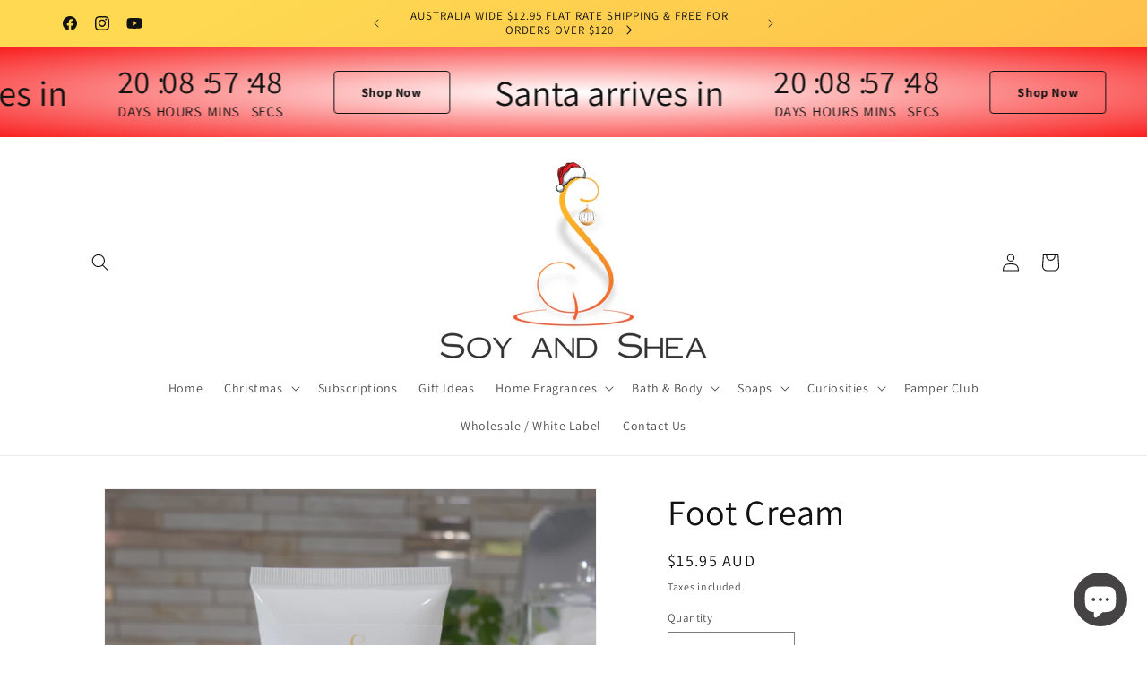

--- FILE ---
content_type: text/html; charset=utf-8
request_url: https://soyandshea.com.au/products/foot-cream
body_size: 50251
content:
<!doctype html>
<html class="js" lang="en">
  <head>
    <meta charset="utf-8">
    <meta http-equiv="X-UA-Compatible" content="IE=edge">
    <meta name="viewport" content="width=device-width,initial-scale=1">
    <meta name="theme-color" content="">
    <link rel="canonical" href="https://soyandshea.com.au/products/foot-cream"><link rel="preconnect" href="https://fonts.shopifycdn.com" crossorigin><title>
      Foot Cream
 &ndash; Soy and Shea</title>

    
      <meta name="description" content="Pamper your feet with this luxurious, fast-absorbing cream formulated to transform dry, tired skin.">
    

    

<meta property="og:site_name" content="Soy and Shea">
<meta property="og:url" content="https://soyandshea.com.au/products/foot-cream">
<meta property="og:title" content="Foot Cream">
<meta property="og:type" content="product">
<meta property="og:description" content="Pamper your feet with this luxurious, fast-absorbing cream formulated to transform dry, tired skin."><meta property="og:image" content="http://soyandshea.com.au/cdn/shop/files/Foot_Cream_95-1.jpg?v=1763247244">
  <meta property="og:image:secure_url" content="https://soyandshea.com.au/cdn/shop/files/Foot_Cream_95-1.jpg?v=1763247244">
  <meta property="og:image:width" content="1000">
  <meta property="og:image:height" content="1000"><meta property="og:price:amount" content="15.95">
  <meta property="og:price:currency" content="AUD"><meta name="twitter:card" content="summary_large_image">
<meta name="twitter:title" content="Foot Cream">
<meta name="twitter:description" content="Pamper your feet with this luxurious, fast-absorbing cream formulated to transform dry, tired skin.">


    <script src="//soyandshea.com.au/cdn/shop/t/39/assets/constants.js?v=132983761750457495441756592436" defer="defer"></script>
    <script src="//soyandshea.com.au/cdn/shop/t/39/assets/pubsub.js?v=25310214064522200911756592436" defer="defer"></script>
    <script src="//soyandshea.com.au/cdn/shop/t/39/assets/global.js?v=7301445359237545521756592436" defer="defer"></script>
    <script src="//soyandshea.com.au/cdn/shop/t/39/assets/details-disclosure.js?v=13653116266235556501756592436" defer="defer"></script>
    <script src="//soyandshea.com.au/cdn/shop/t/39/assets/details-modal.js?v=25581673532751508451756592436" defer="defer"></script>
    <script src="//soyandshea.com.au/cdn/shop/t/39/assets/search-form.js?v=133129549252120666541756592436" defer="defer"></script><script src="//soyandshea.com.au/cdn/shop/t/39/assets/animations.js?v=88693664871331136111756592436" defer="defer"></script><script>window.performance && window.performance.mark && window.performance.mark('shopify.content_for_header.start');</script><meta name="google-site-verification" content="WpQcwMUI9RElsvvH2mslz-f0NGfP5cEpm5Kepja2DjY">
<meta id="shopify-digital-wallet" name="shopify-digital-wallet" content="/34353053835/digital_wallets/dialog">
<meta name="shopify-checkout-api-token" content="3f566fa3a9932ee4bd54dcf597fafdb2">
<meta id="in-context-paypal-metadata" data-shop-id="34353053835" data-venmo-supported="false" data-environment="production" data-locale="en_US" data-paypal-v4="true" data-currency="AUD">
<link rel="alternate" type="application/json+oembed" href="https://soyandshea.com.au/products/foot-cream.oembed">
<script async="async" src="/checkouts/internal/preloads.js?locale=en-AU"></script>
<link rel="preconnect" href="https://shop.app" crossorigin="anonymous">
<script async="async" src="https://shop.app/checkouts/internal/preloads.js?locale=en-AU&shop_id=34353053835" crossorigin="anonymous"></script>
<script id="shopify-features" type="application/json">{"accessToken":"3f566fa3a9932ee4bd54dcf597fafdb2","betas":["rich-media-storefront-analytics"],"domain":"soyandshea.com.au","predictiveSearch":true,"shopId":34353053835,"locale":"en"}</script>
<script>var Shopify = Shopify || {};
Shopify.shop = "soy-and-shea.myshopify.com";
Shopify.locale = "en";
Shopify.currency = {"active":"AUD","rate":"1.0"};
Shopify.country = "AU";
Shopify.theme = {"name":"Copy of Dawn 15.4.0","id":150696493205,"schema_name":"Dawn","schema_version":"15.4.0","theme_store_id":887,"role":"main"};
Shopify.theme.handle = "null";
Shopify.theme.style = {"id":null,"handle":null};
Shopify.cdnHost = "soyandshea.com.au/cdn";
Shopify.routes = Shopify.routes || {};
Shopify.routes.root = "/";</script>
<script type="module">!function(o){(o.Shopify=o.Shopify||{}).modules=!0}(window);</script>
<script>!function(o){function n(){var o=[];function n(){o.push(Array.prototype.slice.apply(arguments))}return n.q=o,n}var t=o.Shopify=o.Shopify||{};t.loadFeatures=n(),t.autoloadFeatures=n()}(window);</script>
<script>
  window.ShopifyPay = window.ShopifyPay || {};
  window.ShopifyPay.apiHost = "shop.app\/pay";
  window.ShopifyPay.redirectState = null;
</script>
<script id="shop-js-analytics" type="application/json">{"pageType":"product"}</script>
<script defer="defer" async type="module" src="//soyandshea.com.au/cdn/shopifycloud/shop-js/modules/v2/client.init-shop-cart-sync_D0dqhulL.en.esm.js"></script>
<script defer="defer" async type="module" src="//soyandshea.com.au/cdn/shopifycloud/shop-js/modules/v2/chunk.common_CpVO7qML.esm.js"></script>
<script type="module">
  await import("//soyandshea.com.au/cdn/shopifycloud/shop-js/modules/v2/client.init-shop-cart-sync_D0dqhulL.en.esm.js");
await import("//soyandshea.com.au/cdn/shopifycloud/shop-js/modules/v2/chunk.common_CpVO7qML.esm.js");

  window.Shopify.SignInWithShop?.initShopCartSync?.({"fedCMEnabled":true,"windoidEnabled":true});

</script>
<script>
  window.Shopify = window.Shopify || {};
  if (!window.Shopify.featureAssets) window.Shopify.featureAssets = {};
  window.Shopify.featureAssets['shop-js'] = {"shop-cart-sync":["modules/v2/client.shop-cart-sync_D9bwt38V.en.esm.js","modules/v2/chunk.common_CpVO7qML.esm.js"],"init-fed-cm":["modules/v2/client.init-fed-cm_BJ8NPuHe.en.esm.js","modules/v2/chunk.common_CpVO7qML.esm.js"],"init-shop-email-lookup-coordinator":["modules/v2/client.init-shop-email-lookup-coordinator_pVrP2-kG.en.esm.js","modules/v2/chunk.common_CpVO7qML.esm.js"],"shop-cash-offers":["modules/v2/client.shop-cash-offers_CNh7FWN-.en.esm.js","modules/v2/chunk.common_CpVO7qML.esm.js","modules/v2/chunk.modal_DKF6x0Jh.esm.js"],"init-shop-cart-sync":["modules/v2/client.init-shop-cart-sync_D0dqhulL.en.esm.js","modules/v2/chunk.common_CpVO7qML.esm.js"],"init-windoid":["modules/v2/client.init-windoid_DaoAelzT.en.esm.js","modules/v2/chunk.common_CpVO7qML.esm.js"],"shop-toast-manager":["modules/v2/client.shop-toast-manager_1DND8Tac.en.esm.js","modules/v2/chunk.common_CpVO7qML.esm.js"],"pay-button":["modules/v2/client.pay-button_CFeQi1r6.en.esm.js","modules/v2/chunk.common_CpVO7qML.esm.js"],"shop-button":["modules/v2/client.shop-button_Ca94MDdQ.en.esm.js","modules/v2/chunk.common_CpVO7qML.esm.js"],"shop-login-button":["modules/v2/client.shop-login-button_DPYNfp1Z.en.esm.js","modules/v2/chunk.common_CpVO7qML.esm.js","modules/v2/chunk.modal_DKF6x0Jh.esm.js"],"avatar":["modules/v2/client.avatar_BTnouDA3.en.esm.js"],"shop-follow-button":["modules/v2/client.shop-follow-button_BMKh4nJE.en.esm.js","modules/v2/chunk.common_CpVO7qML.esm.js","modules/v2/chunk.modal_DKF6x0Jh.esm.js"],"init-customer-accounts-sign-up":["modules/v2/client.init-customer-accounts-sign-up_CJXi5kRN.en.esm.js","modules/v2/client.shop-login-button_DPYNfp1Z.en.esm.js","modules/v2/chunk.common_CpVO7qML.esm.js","modules/v2/chunk.modal_DKF6x0Jh.esm.js"],"init-shop-for-new-customer-accounts":["modules/v2/client.init-shop-for-new-customer-accounts_BoBxkgWu.en.esm.js","modules/v2/client.shop-login-button_DPYNfp1Z.en.esm.js","modules/v2/chunk.common_CpVO7qML.esm.js","modules/v2/chunk.modal_DKF6x0Jh.esm.js"],"init-customer-accounts":["modules/v2/client.init-customer-accounts_DCuDTzpR.en.esm.js","modules/v2/client.shop-login-button_DPYNfp1Z.en.esm.js","modules/v2/chunk.common_CpVO7qML.esm.js","modules/v2/chunk.modal_DKF6x0Jh.esm.js"],"checkout-modal":["modules/v2/client.checkout-modal_U_3e4VxF.en.esm.js","modules/v2/chunk.common_CpVO7qML.esm.js","modules/v2/chunk.modal_DKF6x0Jh.esm.js"],"lead-capture":["modules/v2/client.lead-capture_DEgn0Z8u.en.esm.js","modules/v2/chunk.common_CpVO7qML.esm.js","modules/v2/chunk.modal_DKF6x0Jh.esm.js"],"shop-login":["modules/v2/client.shop-login_CoM5QKZ_.en.esm.js","modules/v2/chunk.common_CpVO7qML.esm.js","modules/v2/chunk.modal_DKF6x0Jh.esm.js"],"payment-terms":["modules/v2/client.payment-terms_BmrqWn8r.en.esm.js","modules/v2/chunk.common_CpVO7qML.esm.js","modules/v2/chunk.modal_DKF6x0Jh.esm.js"]};
</script>
<script id="__st">var __st={"a":34353053835,"offset":36000,"reqid":"d5b866b6-9ef6-462b-9453-e5d3b8eaba07-1764860466","pageurl":"soyandshea.com.au\/products\/foot-cream","u":"4e737683a3ab","p":"product","rtyp":"product","rid":4589900562571};</script>
<script>window.ShopifyPaypalV4VisibilityTracking = true;</script>
<script id="captcha-bootstrap">!function(){'use strict';const t='contact',e='account',n='new_comment',o=[[t,t],['blogs',n],['comments',n],[t,'customer']],c=[[e,'customer_login'],[e,'guest_login'],[e,'recover_customer_password'],[e,'create_customer']],r=t=>t.map((([t,e])=>`form[action*='/${t}']:not([data-nocaptcha='true']) input[name='form_type'][value='${e}']`)).join(','),a=t=>()=>t?[...document.querySelectorAll(t)].map((t=>t.form)):[];function s(){const t=[...o],e=r(t);return a(e)}const i='password',u='form_key',d=['recaptcha-v3-token','g-recaptcha-response','h-captcha-response',i],f=()=>{try{return window.sessionStorage}catch{return}},m='__shopify_v',_=t=>t.elements[u];function p(t,e,n=!1){try{const o=window.sessionStorage,c=JSON.parse(o.getItem(e)),{data:r}=function(t){const{data:e,action:n}=t;return t[m]||n?{data:e,action:n}:{data:t,action:n}}(c);for(const[e,n]of Object.entries(r))t.elements[e]&&(t.elements[e].value=n);n&&o.removeItem(e)}catch(o){console.error('form repopulation failed',{error:o})}}const l='form_type',E='cptcha';function T(t){t.dataset[E]=!0}const w=window,h=w.document,L='Shopify',v='ce_forms',y='captcha';let A=!1;((t,e)=>{const n=(g='f06e6c50-85a8-45c8-87d0-21a2b65856fe',I='https://cdn.shopify.com/shopifycloud/storefront-forms-hcaptcha/ce_storefront_forms_captcha_hcaptcha.v1.5.2.iife.js',D={infoText:'Protected by hCaptcha',privacyText:'Privacy',termsText:'Terms'},(t,e,n)=>{const o=w[L][v],c=o.bindForm;if(c)return c(t,g,e,D).then(n);var r;o.q.push([[t,g,e,D],n]),r=I,A||(h.body.append(Object.assign(h.createElement('script'),{id:'captcha-provider',async:!0,src:r})),A=!0)});var g,I,D;w[L]=w[L]||{},w[L][v]=w[L][v]||{},w[L][v].q=[],w[L][y]=w[L][y]||{},w[L][y].protect=function(t,e){n(t,void 0,e),T(t)},Object.freeze(w[L][y]),function(t,e,n,w,h,L){const[v,y,A,g]=function(t,e,n){const i=e?o:[],u=t?c:[],d=[...i,...u],f=r(d),m=r(i),_=r(d.filter((([t,e])=>n.includes(e))));return[a(f),a(m),a(_),s()]}(w,h,L),I=t=>{const e=t.target;return e instanceof HTMLFormElement?e:e&&e.form},D=t=>v().includes(t);t.addEventListener('submit',(t=>{const e=I(t);if(!e)return;const n=D(e)&&!e.dataset.hcaptchaBound&&!e.dataset.recaptchaBound,o=_(e),c=g().includes(e)&&(!o||!o.value);(n||c)&&t.preventDefault(),c&&!n&&(function(t){try{if(!f())return;!function(t){const e=f();if(!e)return;const n=_(t);if(!n)return;const o=n.value;o&&e.removeItem(o)}(t);const e=Array.from(Array(32),(()=>Math.random().toString(36)[2])).join('');!function(t,e){_(t)||t.append(Object.assign(document.createElement('input'),{type:'hidden',name:u})),t.elements[u].value=e}(t,e),function(t,e){const n=f();if(!n)return;const o=[...t.querySelectorAll(`input[type='${i}']`)].map((({name:t})=>t)),c=[...d,...o],r={};for(const[a,s]of new FormData(t).entries())c.includes(a)||(r[a]=s);n.setItem(e,JSON.stringify({[m]:1,action:t.action,data:r}))}(t,e)}catch(e){console.error('failed to persist form',e)}}(e),e.submit())}));const S=(t,e)=>{t&&!t.dataset[E]&&(n(t,e.some((e=>e===t))),T(t))};for(const o of['focusin','change'])t.addEventListener(o,(t=>{const e=I(t);D(e)&&S(e,y())}));const B=e.get('form_key'),M=e.get(l),P=B&&M;t.addEventListener('DOMContentLoaded',(()=>{const t=y();if(P)for(const e of t)e.elements[l].value===M&&p(e,B);[...new Set([...A(),...v().filter((t=>'true'===t.dataset.shopifyCaptcha))])].forEach((e=>S(e,t)))}))}(h,new URLSearchParams(w.location.search),n,t,e,['guest_login'])})(!0,!0)}();</script>
<script integrity="sha256-52AcMU7V7pcBOXWImdc/TAGTFKeNjmkeM1Pvks/DTgc=" data-source-attribution="shopify.loadfeatures" defer="defer" src="//soyandshea.com.au/cdn/shopifycloud/storefront/assets/storefront/load_feature-81c60534.js" crossorigin="anonymous"></script>
<script crossorigin="anonymous" defer="defer" src="//soyandshea.com.au/cdn/shopifycloud/storefront/assets/shopify_pay/storefront-65b4c6d7.js?v=20250812"></script>
<script data-source-attribution="shopify.dynamic_checkout.dynamic.init">var Shopify=Shopify||{};Shopify.PaymentButton=Shopify.PaymentButton||{isStorefrontPortableWallets:!0,init:function(){window.Shopify.PaymentButton.init=function(){};var t=document.createElement("script");t.src="https://soyandshea.com.au/cdn/shopifycloud/portable-wallets/latest/portable-wallets.en.js",t.type="module",document.head.appendChild(t)}};
</script>
<script data-source-attribution="shopify.dynamic_checkout.buyer_consent">
  function portableWalletsHideBuyerConsent(e){var t=document.getElementById("shopify-buyer-consent"),n=document.getElementById("shopify-subscription-policy-button");t&&n&&(t.classList.add("hidden"),t.setAttribute("aria-hidden","true"),n.removeEventListener("click",e))}function portableWalletsShowBuyerConsent(e){var t=document.getElementById("shopify-buyer-consent"),n=document.getElementById("shopify-subscription-policy-button");t&&n&&(t.classList.remove("hidden"),t.removeAttribute("aria-hidden"),n.addEventListener("click",e))}window.Shopify?.PaymentButton&&(window.Shopify.PaymentButton.hideBuyerConsent=portableWalletsHideBuyerConsent,window.Shopify.PaymentButton.showBuyerConsent=portableWalletsShowBuyerConsent);
</script>
<script data-source-attribution="shopify.dynamic_checkout.cart.bootstrap">document.addEventListener("DOMContentLoaded",(function(){function t(){return document.querySelector("shopify-accelerated-checkout-cart, shopify-accelerated-checkout")}if(t())Shopify.PaymentButton.init();else{new MutationObserver((function(e,n){t()&&(Shopify.PaymentButton.init(),n.disconnect())})).observe(document.body,{childList:!0,subtree:!0})}}));
</script>
<link id="shopify-accelerated-checkout-styles" rel="stylesheet" media="screen" href="https://soyandshea.com.au/cdn/shopifycloud/portable-wallets/latest/accelerated-checkout-backwards-compat.css" crossorigin="anonymous">
<style id="shopify-accelerated-checkout-cart">
        #shopify-buyer-consent {
  margin-top: 1em;
  display: inline-block;
  width: 100%;
}

#shopify-buyer-consent.hidden {
  display: none;
}

#shopify-subscription-policy-button {
  background: none;
  border: none;
  padding: 0;
  text-decoration: underline;
  font-size: inherit;
  cursor: pointer;
}

#shopify-subscription-policy-button::before {
  box-shadow: none;
}

      </style>
<script id="sections-script" data-sections="header" defer="defer" src="//soyandshea.com.au/cdn/shop/t/39/compiled_assets/scripts.js?2521"></script>
<script>window.performance && window.performance.mark && window.performance.mark('shopify.content_for_header.end');</script>


    <style data-shopify>
      @font-face {
  font-family: Assistant;
  font-weight: 400;
  font-style: normal;
  font-display: swap;
  src: url("//soyandshea.com.au/cdn/fonts/assistant/assistant_n4.9120912a469cad1cc292572851508ca49d12e768.woff2") format("woff2"),
       url("//soyandshea.com.au/cdn/fonts/assistant/assistant_n4.6e9875ce64e0fefcd3f4446b7ec9036b3ddd2985.woff") format("woff");
}

      @font-face {
  font-family: Assistant;
  font-weight: 700;
  font-style: normal;
  font-display: swap;
  src: url("//soyandshea.com.au/cdn/fonts/assistant/assistant_n7.bf44452348ec8b8efa3aa3068825305886b1c83c.woff2") format("woff2"),
       url("//soyandshea.com.au/cdn/fonts/assistant/assistant_n7.0c887fee83f6b3bda822f1150b912c72da0f7b64.woff") format("woff");
}

      
      
      @font-face {
  font-family: Assistant;
  font-weight: 400;
  font-style: normal;
  font-display: swap;
  src: url("//soyandshea.com.au/cdn/fonts/assistant/assistant_n4.9120912a469cad1cc292572851508ca49d12e768.woff2") format("woff2"),
       url("//soyandshea.com.au/cdn/fonts/assistant/assistant_n4.6e9875ce64e0fefcd3f4446b7ec9036b3ddd2985.woff") format("woff");
}


      
        :root,
        .color-background-1 {
          --color-background: 255,255,255;
        
          --gradient-background: #ffffff;
        

        

        --color-foreground: 18,18,18;
        --color-background-contrast: 191,191,191;
        --color-shadow: 18,18,18;
        --color-button: 18,18,18;
        --color-button-text: 255,255,255;
        --color-secondary-button: 255,255,255;
        --color-secondary-button-text: 18,18,18;
        --color-link: 18,18,18;
        --color-badge-foreground: 18,18,18;
        --color-badge-background: 255,255,255;
        --color-badge-border: 18,18,18;
        --payment-terms-background-color: rgb(255 255 255);
      }
      
        
        .color-background-2 {
          --color-background: 243,243,243;
        
          --gradient-background: #f3f3f3;
        

        

        --color-foreground: 18,18,18;
        --color-background-contrast: 179,179,179;
        --color-shadow: 18,18,18;
        --color-button: 18,18,18;
        --color-button-text: 243,243,243;
        --color-secondary-button: 243,243,243;
        --color-secondary-button-text: 18,18,18;
        --color-link: 18,18,18;
        --color-badge-foreground: 18,18,18;
        --color-badge-background: 243,243,243;
        --color-badge-border: 18,18,18;
        --payment-terms-background-color: rgb(243 243 243);
      }
      
        
        .color-inverse {
          --color-background: 18,18,18;
        
          --gradient-background: #121212;
        

        

        --color-foreground: 255,255,255;
        --color-background-contrast: 146,146,146;
        --color-shadow: 18,18,18;
        --color-button: 255,255,255;
        --color-button-text: 18,18,18;
        --color-secondary-button: 18,18,18;
        --color-secondary-button-text: 255,255,255;
        --color-link: 255,255,255;
        --color-badge-foreground: 255,255,255;
        --color-badge-background: 18,18,18;
        --color-badge-border: 255,255,255;
        --payment-terms-background-color: rgb(18 18 18);
      }
      
        
        .color-accent-1 {
          --color-background: 18,18,18;
        
          --gradient-background: #121212;
        

        

        --color-foreground: 255,255,255;
        --color-background-contrast: 146,146,146;
        --color-shadow: 18,18,18;
        --color-button: 255,255,255;
        --color-button-text: 18,18,18;
        --color-secondary-button: 18,18,18;
        --color-secondary-button-text: 255,255,255;
        --color-link: 255,255,255;
        --color-badge-foreground: 255,255,255;
        --color-badge-background: 18,18,18;
        --color-badge-border: 255,255,255;
        --payment-terms-background-color: rgb(18 18 18);
      }
      
        
        .color-accent-2 {
          --color-background: 243,113,41;
        
          --gradient-background: #f37129;
        

        

        --color-foreground: 255,255,255;
        --color-background-contrast: 148,58,8;
        --color-shadow: 18,18,18;
        --color-button: 255,255,255;
        --color-button-text: 243,113,41;
        --color-secondary-button: 243,113,41;
        --color-secondary-button-text: 255,255,255;
        --color-link: 255,255,255;
        --color-badge-foreground: 255,255,255;
        --color-badge-background: 243,113,41;
        --color-badge-border: 255,255,255;
        --payment-terms-background-color: rgb(243 113 41);
      }
      
        
        .color-scheme-63cafd84-9dd0-482e-9c71-a090ea1214a7 {
          --color-background: 255,255,255;
        
          --gradient-background: linear-gradient(154deg, rgba(254, 217, 81, 1) 10%, rgba(255, 169, 70, 1) 87%);
        

        

        --color-foreground: 18,18,18;
        --color-background-contrast: 191,191,191;
        --color-shadow: 255,255,255;
        --color-button: 243,113,41;
        --color-button-text: 255,255,255;
        --color-secondary-button: 255,255,255;
        --color-secondary-button-text: 18,18,18;
        --color-link: 18,18,18;
        --color-badge-foreground: 18,18,18;
        --color-badge-background: 255,255,255;
        --color-badge-border: 18,18,18;
        --payment-terms-background-color: rgb(255 255 255);
      }
      

      body, .color-background-1, .color-background-2, .color-inverse, .color-accent-1, .color-accent-2, .color-scheme-63cafd84-9dd0-482e-9c71-a090ea1214a7 {
        color: rgba(var(--color-foreground), 0.75);
        background-color: rgb(var(--color-background));
      }

      :root {
        --font-body-family: Assistant, sans-serif;
        --font-body-style: normal;
        --font-body-weight: 400;
        --font-body-weight-bold: 700;

        --font-heading-family: Assistant, sans-serif;
        --font-heading-style: normal;
        --font-heading-weight: 400;

        --font-body-scale: 1.0;
        --font-heading-scale: 1.0;

        --media-padding: px;
        --media-border-opacity: 0.05;
        --media-border-width: 1px;
        --media-radius: 0px;
        --media-shadow-opacity: 0.0;
        --media-shadow-horizontal-offset: 0px;
        --media-shadow-vertical-offset: 4px;
        --media-shadow-blur-radius: 5px;
        --media-shadow-visible: 0;

        --page-width: 120rem;
        --page-width-margin: 0rem;

        --product-card-image-padding: 0.0rem;
        --product-card-corner-radius: 0.0rem;
        --product-card-text-alignment: left;
        --product-card-border-width: 0.0rem;
        --product-card-border-opacity: 0.1;
        --product-card-shadow-opacity: 0.0;
        --product-card-shadow-visible: 0;
        --product-card-shadow-horizontal-offset: 0.0rem;
        --product-card-shadow-vertical-offset: 0.4rem;
        --product-card-shadow-blur-radius: 0.5rem;

        --collection-card-image-padding: 0.0rem;
        --collection-card-corner-radius: 0.0rem;
        --collection-card-text-alignment: left;
        --collection-card-border-width: 0.0rem;
        --collection-card-border-opacity: 0.1;
        --collection-card-shadow-opacity: 0.0;
        --collection-card-shadow-visible: 0;
        --collection-card-shadow-horizontal-offset: 0.0rem;
        --collection-card-shadow-vertical-offset: 0.4rem;
        --collection-card-shadow-blur-radius: 0.5rem;

        --blog-card-image-padding: 0.0rem;
        --blog-card-corner-radius: 0.0rem;
        --blog-card-text-alignment: left;
        --blog-card-border-width: 0.0rem;
        --blog-card-border-opacity: 0.1;
        --blog-card-shadow-opacity: 0.0;
        --blog-card-shadow-visible: 0;
        --blog-card-shadow-horizontal-offset: 0.0rem;
        --blog-card-shadow-vertical-offset: 0.4rem;
        --blog-card-shadow-blur-radius: 0.5rem;

        --badge-corner-radius: 4.0rem;

        --popup-border-width: 1px;
        --popup-border-opacity: 0.1;
        --popup-corner-radius: 0px;
        --popup-shadow-opacity: 0.0;
        --popup-shadow-horizontal-offset: 0px;
        --popup-shadow-vertical-offset: 4px;
        --popup-shadow-blur-radius: 5px;

        --drawer-border-width: 1px;
        --drawer-border-opacity: 0.1;
        --drawer-shadow-opacity: 0.0;
        --drawer-shadow-horizontal-offset: 0px;
        --drawer-shadow-vertical-offset: 4px;
        --drawer-shadow-blur-radius: 5px;

        --spacing-sections-desktop: 0px;
        --spacing-sections-mobile: 0px;

        --grid-desktop-vertical-spacing: 8px;
        --grid-desktop-horizontal-spacing: 8px;
        --grid-mobile-vertical-spacing: 4px;
        --grid-mobile-horizontal-spacing: 4px;

        --text-boxes-border-opacity: 0.1;
        --text-boxes-border-width: 0px;
        --text-boxes-radius: 0px;
        --text-boxes-shadow-opacity: 0.0;
        --text-boxes-shadow-visible: 0;
        --text-boxes-shadow-horizontal-offset: 0px;
        --text-boxes-shadow-vertical-offset: 4px;
        --text-boxes-shadow-blur-radius: 5px;

        --buttons-radius: 0px;
        --buttons-radius-outset: 0px;
        --buttons-border-width: 1px;
        --buttons-border-opacity: 1.0;
        --buttons-shadow-opacity: 0.0;
        --buttons-shadow-visible: 0;
        --buttons-shadow-horizontal-offset: 0px;
        --buttons-shadow-vertical-offset: 4px;
        --buttons-shadow-blur-radius: 5px;
        --buttons-border-offset: 0px;

        --inputs-radius: 0px;
        --inputs-border-width: 1px;
        --inputs-border-opacity: 0.55;
        --inputs-shadow-opacity: 0.0;
        --inputs-shadow-horizontal-offset: 0px;
        --inputs-margin-offset: 0px;
        --inputs-shadow-vertical-offset: 4px;
        --inputs-shadow-blur-radius: 5px;
        --inputs-radius-outset: 0px;

        --variant-pills-radius: 40px;
        --variant-pills-border-width: 1px;
        --variant-pills-border-opacity: 0.55;
        --variant-pills-shadow-opacity: 0.0;
        --variant-pills-shadow-horizontal-offset: 0px;
        --variant-pills-shadow-vertical-offset: 4px;
        --variant-pills-shadow-blur-radius: 5px;
      }

      *,
      *::before,
      *::after {
        box-sizing: inherit;
      }

      html {
        box-sizing: border-box;
        font-size: calc(var(--font-body-scale) * 62.5%);
        height: 100%;
      }

      body {
        display: grid;
        grid-template-rows: auto auto 1fr auto;
        grid-template-columns: 100%;
        min-height: 100%;
        margin: 0;
        font-size: 1.5rem;
        letter-spacing: 0.06rem;
        line-height: calc(1 + 0.8 / var(--font-body-scale));
        font-family: var(--font-body-family);
        font-style: var(--font-body-style);
        font-weight: var(--font-body-weight);
      }

      @media screen and (min-width: 750px) {
        body {
          font-size: 1.6rem;
        }
      }
    </style>

    <link href="//soyandshea.com.au/cdn/shop/t/39/assets/base.css?v=159841507637079171801756592436" rel="stylesheet" type="text/css" media="all" />
    <link rel="stylesheet" href="//soyandshea.com.au/cdn/shop/t/39/assets/component-cart-items.css?v=13033300910818915211756592436" media="print" onload="this.media='all'">
      <link rel="preload" as="font" href="//soyandshea.com.au/cdn/fonts/assistant/assistant_n4.9120912a469cad1cc292572851508ca49d12e768.woff2" type="font/woff2" crossorigin>
      

      <link rel="preload" as="font" href="//soyandshea.com.au/cdn/fonts/assistant/assistant_n4.9120912a469cad1cc292572851508ca49d12e768.woff2" type="font/woff2" crossorigin>
      
<link
        rel="stylesheet"
        href="//soyandshea.com.au/cdn/shop/t/39/assets/component-predictive-search.css?v=118923337488134913561756592436"
        media="print"
        onload="this.media='all'"
      ><script>
      if (Shopify.designMode) {
        document.documentElement.classList.add('shopify-design-mode');
      }
    </script>
  <script src="https://cdn.shopify.com/extensions/e9e699b8-5c01-4810-9c5c-e5ba2f0c77d1/subscriptions-73/assets/app-embed-block.js" type="text/javascript" defer="defer"></script>
<link href="https://cdn.shopify.com/extensions/e9e699b8-5c01-4810-9c5c-e5ba2f0c77d1/subscriptions-73/assets/styles-embed.css" rel="stylesheet" type="text/css" media="all">
<script src="https://cdn.shopify.com/extensions/019ae4a3-0eeb-72f3-a087-e107630ece43/option-cli3-366/assets/gpomain.js" type="text/javascript" defer="defer"></script>
<script src="https://cdn.shopify.com/extensions/7bc9bb47-adfa-4267-963e-cadee5096caf/inbox-1252/assets/inbox-chat-loader.js" type="text/javascript" defer="defer"></script>
<link href="https://monorail-edge.shopifysvc.com" rel="dns-prefetch">
<script>(function(){if ("sendBeacon" in navigator && "performance" in window) {try {var session_token_from_headers = performance.getEntriesByType('navigation')[0].serverTiming.find(x => x.name == '_s').description;} catch {var session_token_from_headers = undefined;}var session_cookie_matches = document.cookie.match(/_shopify_s=([^;]*)/);var session_token_from_cookie = session_cookie_matches && session_cookie_matches.length === 2 ? session_cookie_matches[1] : "";var session_token = session_token_from_headers || session_token_from_cookie || "";function handle_abandonment_event(e) {var entries = performance.getEntries().filter(function(entry) {return /monorail-edge.shopifysvc.com/.test(entry.name);});if (!window.abandonment_tracked && entries.length === 0) {window.abandonment_tracked = true;var currentMs = Date.now();var navigation_start = performance.timing.navigationStart;var payload = {shop_id: 34353053835,url: window.location.href,navigation_start,duration: currentMs - navigation_start,session_token,page_type: "product"};window.navigator.sendBeacon("https://monorail-edge.shopifysvc.com/v1/produce", JSON.stringify({schema_id: "online_store_buyer_site_abandonment/1.1",payload: payload,metadata: {event_created_at_ms: currentMs,event_sent_at_ms: currentMs}}));}}window.addEventListener('pagehide', handle_abandonment_event);}}());</script>
<script id="web-pixels-manager-setup">(function e(e,d,r,n,o){if(void 0===o&&(o={}),!Boolean(null===(a=null===(i=window.Shopify)||void 0===i?void 0:i.analytics)||void 0===a?void 0:a.replayQueue)){var i,a;window.Shopify=window.Shopify||{};var t=window.Shopify;t.analytics=t.analytics||{};var s=t.analytics;s.replayQueue=[],s.publish=function(e,d,r){return s.replayQueue.push([e,d,r]),!0};try{self.performance.mark("wpm:start")}catch(e){}var l=function(){var e={modern:/Edge?\/(1{2}[4-9]|1[2-9]\d|[2-9]\d{2}|\d{4,})\.\d+(\.\d+|)|Firefox\/(1{2}[4-9]|1[2-9]\d|[2-9]\d{2}|\d{4,})\.\d+(\.\d+|)|Chrom(ium|e)\/(9{2}|\d{3,})\.\d+(\.\d+|)|(Maci|X1{2}).+ Version\/(15\.\d+|(1[6-9]|[2-9]\d|\d{3,})\.\d+)([,.]\d+|)( \(\w+\)|)( Mobile\/\w+|) Safari\/|Chrome.+OPR\/(9{2}|\d{3,})\.\d+\.\d+|(CPU[ +]OS|iPhone[ +]OS|CPU[ +]iPhone|CPU IPhone OS|CPU iPad OS)[ +]+(15[._]\d+|(1[6-9]|[2-9]\d|\d{3,})[._]\d+)([._]\d+|)|Android:?[ /-](13[3-9]|1[4-9]\d|[2-9]\d{2}|\d{4,})(\.\d+|)(\.\d+|)|Android.+Firefox\/(13[5-9]|1[4-9]\d|[2-9]\d{2}|\d{4,})\.\d+(\.\d+|)|Android.+Chrom(ium|e)\/(13[3-9]|1[4-9]\d|[2-9]\d{2}|\d{4,})\.\d+(\.\d+|)|SamsungBrowser\/([2-9]\d|\d{3,})\.\d+/,legacy:/Edge?\/(1[6-9]|[2-9]\d|\d{3,})\.\d+(\.\d+|)|Firefox\/(5[4-9]|[6-9]\d|\d{3,})\.\d+(\.\d+|)|Chrom(ium|e)\/(5[1-9]|[6-9]\d|\d{3,})\.\d+(\.\d+|)([\d.]+$|.*Safari\/(?![\d.]+ Edge\/[\d.]+$))|(Maci|X1{2}).+ Version\/(10\.\d+|(1[1-9]|[2-9]\d|\d{3,})\.\d+)([,.]\d+|)( \(\w+\)|)( Mobile\/\w+|) Safari\/|Chrome.+OPR\/(3[89]|[4-9]\d|\d{3,})\.\d+\.\d+|(CPU[ +]OS|iPhone[ +]OS|CPU[ +]iPhone|CPU IPhone OS|CPU iPad OS)[ +]+(10[._]\d+|(1[1-9]|[2-9]\d|\d{3,})[._]\d+)([._]\d+|)|Android:?[ /-](13[3-9]|1[4-9]\d|[2-9]\d{2}|\d{4,})(\.\d+|)(\.\d+|)|Mobile Safari.+OPR\/([89]\d|\d{3,})\.\d+\.\d+|Android.+Firefox\/(13[5-9]|1[4-9]\d|[2-9]\d{2}|\d{4,})\.\d+(\.\d+|)|Android.+Chrom(ium|e)\/(13[3-9]|1[4-9]\d|[2-9]\d{2}|\d{4,})\.\d+(\.\d+|)|Android.+(UC? ?Browser|UCWEB|U3)[ /]?(15\.([5-9]|\d{2,})|(1[6-9]|[2-9]\d|\d{3,})\.\d+)\.\d+|SamsungBrowser\/(5\.\d+|([6-9]|\d{2,})\.\d+)|Android.+MQ{2}Browser\/(14(\.(9|\d{2,})|)|(1[5-9]|[2-9]\d|\d{3,})(\.\d+|))(\.\d+|)|K[Aa][Ii]OS\/(3\.\d+|([4-9]|\d{2,})\.\d+)(\.\d+|)/},d=e.modern,r=e.legacy,n=navigator.userAgent;return n.match(d)?"modern":n.match(r)?"legacy":"unknown"}(),u="modern"===l?"modern":"legacy",c=(null!=n?n:{modern:"",legacy:""})[u],f=function(e){return[e.baseUrl,"/wpm","/b",e.hashVersion,"modern"===e.buildTarget?"m":"l",".js"].join("")}({baseUrl:d,hashVersion:r,buildTarget:u}),m=function(e){var d=e.version,r=e.bundleTarget,n=e.surface,o=e.pageUrl,i=e.monorailEndpoint;return{emit:function(e){var a=e.status,t=e.errorMsg,s=(new Date).getTime(),l=JSON.stringify({metadata:{event_sent_at_ms:s},events:[{schema_id:"web_pixels_manager_load/3.1",payload:{version:d,bundle_target:r,page_url:o,status:a,surface:n,error_msg:t},metadata:{event_created_at_ms:s}}]});if(!i)return console&&console.warn&&console.warn("[Web Pixels Manager] No Monorail endpoint provided, skipping logging."),!1;try{return self.navigator.sendBeacon.bind(self.navigator)(i,l)}catch(e){}var u=new XMLHttpRequest;try{return u.open("POST",i,!0),u.setRequestHeader("Content-Type","text/plain"),u.send(l),!0}catch(e){return console&&console.warn&&console.warn("[Web Pixels Manager] Got an unhandled error while logging to Monorail."),!1}}}}({version:r,bundleTarget:l,surface:e.surface,pageUrl:self.location.href,monorailEndpoint:e.monorailEndpoint});try{o.browserTarget=l,function(e){var d=e.src,r=e.async,n=void 0===r||r,o=e.onload,i=e.onerror,a=e.sri,t=e.scriptDataAttributes,s=void 0===t?{}:t,l=document.createElement("script"),u=document.querySelector("head"),c=document.querySelector("body");if(l.async=n,l.src=d,a&&(l.integrity=a,l.crossOrigin="anonymous"),s)for(var f in s)if(Object.prototype.hasOwnProperty.call(s,f))try{l.dataset[f]=s[f]}catch(e){}if(o&&l.addEventListener("load",o),i&&l.addEventListener("error",i),u)u.appendChild(l);else{if(!c)throw new Error("Did not find a head or body element to append the script");c.appendChild(l)}}({src:f,async:!0,onload:function(){if(!function(){var e,d;return Boolean(null===(d=null===(e=window.Shopify)||void 0===e?void 0:e.analytics)||void 0===d?void 0:d.initialized)}()){var d=window.webPixelsManager.init(e)||void 0;if(d){var r=window.Shopify.analytics;r.replayQueue.forEach((function(e){var r=e[0],n=e[1],o=e[2];d.publishCustomEvent(r,n,o)})),r.replayQueue=[],r.publish=d.publishCustomEvent,r.visitor=d.visitor,r.initialized=!0}}},onerror:function(){return m.emit({status:"failed",errorMsg:"".concat(f," has failed to load")})},sri:function(e){var d=/^sha384-[A-Za-z0-9+/=]+$/;return"string"==typeof e&&d.test(e)}(c)?c:"",scriptDataAttributes:o}),m.emit({status:"loading"})}catch(e){m.emit({status:"failed",errorMsg:(null==e?void 0:e.message)||"Unknown error"})}}})({shopId: 34353053835,storefrontBaseUrl: "https://soyandshea.com.au",extensionsBaseUrl: "https://extensions.shopifycdn.com/cdn/shopifycloud/web-pixels-manager",monorailEndpoint: "https://monorail-edge.shopifysvc.com/unstable/produce_batch",surface: "storefront-renderer",enabledBetaFlags: ["2dca8a86"],webPixelsConfigList: [{"id":"1884487829","configuration":"{\"config\":\"{\\\"google_tag_ids\\\":[\\\"GT-NMLFW7DZ\\\"],\\\"target_country\\\":\\\"ZZ\\\",\\\"gtag_events\\\":[{\\\"type\\\":\\\"view_item\\\",\\\"action_label\\\":\\\"MC-0SNFV64Y5E\\\"},{\\\"type\\\":\\\"purchase\\\",\\\"action_label\\\":\\\"MC-0SNFV64Y5E\\\"},{\\\"type\\\":\\\"page_view\\\",\\\"action_label\\\":\\\"MC-0SNFV64Y5E\\\"}],\\\"enable_monitoring_mode\\\":false}\"}","eventPayloadVersion":"v1","runtimeContext":"OPEN","scriptVersion":"b2a88bafab3e21179ed38636efcd8a93","type":"APP","apiClientId":1780363,"privacyPurposes":[],"dataSharingAdjustments":{"protectedCustomerApprovalScopes":[]}},{"id":"shopify-app-pixel","configuration":"{}","eventPayloadVersion":"v1","runtimeContext":"STRICT","scriptVersion":"0450","apiClientId":"shopify-pixel","type":"APP","privacyPurposes":["ANALYTICS","MARKETING"]},{"id":"shopify-custom-pixel","eventPayloadVersion":"v1","runtimeContext":"LAX","scriptVersion":"0450","apiClientId":"shopify-pixel","type":"CUSTOM","privacyPurposes":["ANALYTICS","MARKETING"]}],isMerchantRequest: false,initData: {"shop":{"name":"Soy and Shea","paymentSettings":{"currencyCode":"AUD"},"myshopifyDomain":"soy-and-shea.myshopify.com","countryCode":"AU","storefrontUrl":"https:\/\/soyandshea.com.au"},"customer":null,"cart":null,"checkout":null,"productVariants":[{"price":{"amount":15.95,"currencyCode":"AUD"},"product":{"title":"Foot Cream","vendor":"Soy and Shea","id":"4589900562571","untranslatedTitle":"Foot Cream","url":"\/products\/foot-cream","type":""},"id":"32513841234059","image":{"src":"\/\/soyandshea.com.au\/cdn\/shop\/files\/Foot_Cream_95-1.jpg?v=1763247244"},"sku":"","title":"Default Title","untranslatedTitle":"Default Title"}],"purchasingCompany":null},},"https://soyandshea.com.au/cdn","ae1676cfwd2530674p4253c800m34e853cb",{"modern":"","legacy":""},{"shopId":"34353053835","storefrontBaseUrl":"https:\/\/soyandshea.com.au","extensionBaseUrl":"https:\/\/extensions.shopifycdn.com\/cdn\/shopifycloud\/web-pixels-manager","surface":"storefront-renderer","enabledBetaFlags":"[\"2dca8a86\"]","isMerchantRequest":"false","hashVersion":"ae1676cfwd2530674p4253c800m34e853cb","publish":"custom","events":"[[\"page_viewed\",{}],[\"product_viewed\",{\"productVariant\":{\"price\":{\"amount\":15.95,\"currencyCode\":\"AUD\"},\"product\":{\"title\":\"Foot Cream\",\"vendor\":\"Soy and Shea\",\"id\":\"4589900562571\",\"untranslatedTitle\":\"Foot Cream\",\"url\":\"\/products\/foot-cream\",\"type\":\"\"},\"id\":\"32513841234059\",\"image\":{\"src\":\"\/\/soyandshea.com.au\/cdn\/shop\/files\/Foot_Cream_95-1.jpg?v=1763247244\"},\"sku\":\"\",\"title\":\"Default Title\",\"untranslatedTitle\":\"Default Title\"}}]]"});</script><script>
  window.ShopifyAnalytics = window.ShopifyAnalytics || {};
  window.ShopifyAnalytics.meta = window.ShopifyAnalytics.meta || {};
  window.ShopifyAnalytics.meta.currency = 'AUD';
  var meta = {"product":{"id":4589900562571,"gid":"gid:\/\/shopify\/Product\/4589900562571","vendor":"Soy and Shea","type":"","variants":[{"id":32513841234059,"price":1595,"name":"Foot Cream","public_title":null,"sku":""}],"remote":false},"page":{"pageType":"product","resourceType":"product","resourceId":4589900562571}};
  for (var attr in meta) {
    window.ShopifyAnalytics.meta[attr] = meta[attr];
  }
</script>
<script class="analytics">
  (function () {
    var customDocumentWrite = function(content) {
      var jquery = null;

      if (window.jQuery) {
        jquery = window.jQuery;
      } else if (window.Checkout && window.Checkout.$) {
        jquery = window.Checkout.$;
      }

      if (jquery) {
        jquery('body').append(content);
      }
    };

    var hasLoggedConversion = function(token) {
      if (token) {
        return document.cookie.indexOf('loggedConversion=' + token) !== -1;
      }
      return false;
    }

    var setCookieIfConversion = function(token) {
      if (token) {
        var twoMonthsFromNow = new Date(Date.now());
        twoMonthsFromNow.setMonth(twoMonthsFromNow.getMonth() + 2);

        document.cookie = 'loggedConversion=' + token + '; expires=' + twoMonthsFromNow;
      }
    }

    var trekkie = window.ShopifyAnalytics.lib = window.trekkie = window.trekkie || [];
    if (trekkie.integrations) {
      return;
    }
    trekkie.methods = [
      'identify',
      'page',
      'ready',
      'track',
      'trackForm',
      'trackLink'
    ];
    trekkie.factory = function(method) {
      return function() {
        var args = Array.prototype.slice.call(arguments);
        args.unshift(method);
        trekkie.push(args);
        return trekkie;
      };
    };
    for (var i = 0; i < trekkie.methods.length; i++) {
      var key = trekkie.methods[i];
      trekkie[key] = trekkie.factory(key);
    }
    trekkie.load = function(config) {
      trekkie.config = config || {};
      trekkie.config.initialDocumentCookie = document.cookie;
      var first = document.getElementsByTagName('script')[0];
      var script = document.createElement('script');
      script.type = 'text/javascript';
      script.onerror = function(e) {
        var scriptFallback = document.createElement('script');
        scriptFallback.type = 'text/javascript';
        scriptFallback.onerror = function(error) {
                var Monorail = {
      produce: function produce(monorailDomain, schemaId, payload) {
        var currentMs = new Date().getTime();
        var event = {
          schema_id: schemaId,
          payload: payload,
          metadata: {
            event_created_at_ms: currentMs,
            event_sent_at_ms: currentMs
          }
        };
        return Monorail.sendRequest("https://" + monorailDomain + "/v1/produce", JSON.stringify(event));
      },
      sendRequest: function sendRequest(endpointUrl, payload) {
        // Try the sendBeacon API
        if (window && window.navigator && typeof window.navigator.sendBeacon === 'function' && typeof window.Blob === 'function' && !Monorail.isIos12()) {
          var blobData = new window.Blob([payload], {
            type: 'text/plain'
          });

          if (window.navigator.sendBeacon(endpointUrl, blobData)) {
            return true;
          } // sendBeacon was not successful

        } // XHR beacon

        var xhr = new XMLHttpRequest();

        try {
          xhr.open('POST', endpointUrl);
          xhr.setRequestHeader('Content-Type', 'text/plain');
          xhr.send(payload);
        } catch (e) {
          console.log(e);
        }

        return false;
      },
      isIos12: function isIos12() {
        return window.navigator.userAgent.lastIndexOf('iPhone; CPU iPhone OS 12_') !== -1 || window.navigator.userAgent.lastIndexOf('iPad; CPU OS 12_') !== -1;
      }
    };
    Monorail.produce('monorail-edge.shopifysvc.com',
      'trekkie_storefront_load_errors/1.1',
      {shop_id: 34353053835,
      theme_id: 150696493205,
      app_name: "storefront",
      context_url: window.location.href,
      source_url: "//soyandshea.com.au/cdn/s/trekkie.storefront.3c703df509f0f96f3237c9daa54e2777acf1a1dd.min.js"});

        };
        scriptFallback.async = true;
        scriptFallback.src = '//soyandshea.com.au/cdn/s/trekkie.storefront.3c703df509f0f96f3237c9daa54e2777acf1a1dd.min.js';
        first.parentNode.insertBefore(scriptFallback, first);
      };
      script.async = true;
      script.src = '//soyandshea.com.au/cdn/s/trekkie.storefront.3c703df509f0f96f3237c9daa54e2777acf1a1dd.min.js';
      first.parentNode.insertBefore(script, first);
    };
    trekkie.load(
      {"Trekkie":{"appName":"storefront","development":false,"defaultAttributes":{"shopId":34353053835,"isMerchantRequest":null,"themeId":150696493205,"themeCityHash":"17740801642820288055","contentLanguage":"en","currency":"AUD","eventMetadataId":"9523d8e8-04c0-4956-a1ec-edcb4bf4864a"},"isServerSideCookieWritingEnabled":true,"monorailRegion":"shop_domain","enabledBetaFlags":["f0df213a"]},"Session Attribution":{},"S2S":{"facebookCapiEnabled":false,"source":"trekkie-storefront-renderer","apiClientId":580111}}
    );

    var loaded = false;
    trekkie.ready(function() {
      if (loaded) return;
      loaded = true;

      window.ShopifyAnalytics.lib = window.trekkie;

      var originalDocumentWrite = document.write;
      document.write = customDocumentWrite;
      try { window.ShopifyAnalytics.merchantGoogleAnalytics.call(this); } catch(error) {};
      document.write = originalDocumentWrite;

      window.ShopifyAnalytics.lib.page(null,{"pageType":"product","resourceType":"product","resourceId":4589900562571,"shopifyEmitted":true});

      var match = window.location.pathname.match(/checkouts\/(.+)\/(thank_you|post_purchase)/)
      var token = match? match[1]: undefined;
      if (!hasLoggedConversion(token)) {
        setCookieIfConversion(token);
        window.ShopifyAnalytics.lib.track("Viewed Product",{"currency":"AUD","variantId":32513841234059,"productId":4589900562571,"productGid":"gid:\/\/shopify\/Product\/4589900562571","name":"Foot Cream","price":"15.95","sku":"","brand":"Soy and Shea","variant":null,"category":"","nonInteraction":true,"remote":false},undefined,undefined,{"shopifyEmitted":true});
      window.ShopifyAnalytics.lib.track("monorail:\/\/trekkie_storefront_viewed_product\/1.1",{"currency":"AUD","variantId":32513841234059,"productId":4589900562571,"productGid":"gid:\/\/shopify\/Product\/4589900562571","name":"Foot Cream","price":"15.95","sku":"","brand":"Soy and Shea","variant":null,"category":"","nonInteraction":true,"remote":false,"referer":"https:\/\/soyandshea.com.au\/products\/foot-cream"});
      }
    });


        var eventsListenerScript = document.createElement('script');
        eventsListenerScript.async = true;
        eventsListenerScript.src = "//soyandshea.com.au/cdn/shopifycloud/storefront/assets/shop_events_listener-3da45d37.js";
        document.getElementsByTagName('head')[0].appendChild(eventsListenerScript);

})();</script>
<script
  defer
  src="https://soyandshea.com.au/cdn/shopifycloud/perf-kit/shopify-perf-kit-2.1.2.min.js"
  data-application="storefront-renderer"
  data-shop-id="34353053835"
  data-render-region="gcp-us-central1"
  data-page-type="product"
  data-theme-instance-id="150696493205"
  data-theme-name="Dawn"
  data-theme-version="15.4.0"
  data-monorail-region="shop_domain"
  data-resource-timing-sampling-rate="10"
  data-shs="true"
  data-shs-beacon="true"
  data-shs-export-with-fetch="true"
  data-shs-logs-sample-rate="1"
></script>
</head>

  <body class="gradient animate--hover-default">
    <a class="skip-to-content-link button visually-hidden" href="#MainContent">
      Skip to content
    </a><!-- BEGIN sections: header-group -->
<div id="shopify-section-sections--19608776114325__announcement-bar" class="shopify-section shopify-section-group-header-group announcement-bar-section"><link href="//soyandshea.com.au/cdn/shop/t/39/assets/component-slideshow.css?v=17933591812325749411756592436" rel="stylesheet" type="text/css" media="all" />
<link href="//soyandshea.com.au/cdn/shop/t/39/assets/component-slider.css?v=14039311878856620671756592436" rel="stylesheet" type="text/css" media="all" />

  <link href="//soyandshea.com.au/cdn/shop/t/39/assets/component-list-social.css?v=35792976012981934991756592436" rel="stylesheet" type="text/css" media="all" />


<div
  class="utility-bar color-scheme-63cafd84-9dd0-482e-9c71-a090ea1214a7 gradient utility-bar--bottom-border"
>
  <div class="page-width utility-bar__grid utility-bar__grid--3-col">

<ul class="list-unstyled list-social" role="list"><li class="list-social__item">
      <a href="https://www.facebook.com/soyandshea/" class="link list-social__link">
        <span class="svg-wrapper"><svg class="icon icon-facebook" viewBox="0 0 20 20"><path fill="currentColor" d="M18 10.049C18 5.603 14.419 2 10 2s-8 3.603-8 8.049C2 14.067 4.925 17.396 8.75 18v-5.624H6.719v-2.328h2.03V8.275c0-2.017 1.195-3.132 3.023-3.132.874 0 1.79.158 1.79.158v1.98h-1.009c-.994 0-1.303.621-1.303 1.258v1.51h2.219l-.355 2.326H11.25V18c3.825-.604 6.75-3.933 6.75-7.951"/></svg>
</span>
        <span class="visually-hidden">Facebook</span>
      </a>
    </li><li class="list-social__item">
      <a href="https://www.instagram.com/soyandshea/" class="link list-social__link">
        <span class="svg-wrapper"><svg class="icon icon-instagram" viewBox="0 0 20 20"><path fill="currentColor" fill-rule="evenodd" d="M13.23 3.492c-.84-.037-1.096-.046-3.23-.046-2.144 0-2.39.01-3.238.055-.776.027-1.195.164-1.487.273a2.4 2.4 0 0 0-.912.593 2.5 2.5 0 0 0-.602.922c-.11.282-.238.702-.274 1.486-.046.84-.046 1.095-.046 3.23s.01 2.39.046 3.229c.004.51.097 1.016.274 1.495.145.365.319.639.602.913.282.282.538.456.92.602.474.176.974.268 1.479.273.848.046 1.103.046 3.238.046s2.39-.01 3.23-.046c.784-.036 1.203-.164 1.486-.273.374-.146.648-.329.921-.602.283-.283.447-.548.602-.922.177-.476.27-.979.274-1.486.037-.84.046-1.095.046-3.23s-.01-2.39-.055-3.229c-.027-.784-.164-1.204-.274-1.495a2.4 2.4 0 0 0-.593-.913 2.6 2.6 0 0 0-.92-.602c-.284-.11-.703-.237-1.488-.273ZM6.697 2.05c.857-.036 1.131-.045 3.302-.045a63 63 0 0 1 3.302.045c.664.014 1.321.14 1.943.374a4 4 0 0 1 1.414.922c.41.397.728.88.93 1.414.23.622.354 1.279.365 1.942C18 7.56 18 7.824 18 10.005c0 2.17-.01 2.444-.046 3.292-.036.858-.173 1.442-.374 1.943-.2.53-.474.976-.92 1.423a3.9 3.9 0 0 1-1.415.922c-.51.191-1.095.337-1.943.374-.857.036-1.122.045-3.302.045-2.171 0-2.445-.009-3.302-.055-.849-.027-1.432-.164-1.943-.364a4.15 4.15 0 0 1-1.414-.922 4.1 4.1 0 0 1-.93-1.423c-.183-.51-.329-1.085-.365-1.943C2.009 12.45 2 12.167 2 10.004c0-2.161 0-2.435.055-3.302.027-.848.164-1.432.365-1.942a4.4 4.4 0 0 1 .92-1.414 4.2 4.2 0 0 1 1.415-.93c.51-.183 1.094-.33 1.943-.366Zm.427 4.806a4.105 4.105 0 1 1 5.805 5.805 4.105 4.105 0 0 1-5.805-5.805m1.882 5.371a2.668 2.668 0 1 0 2.042-4.93 2.668 2.668 0 0 0-2.042 4.93m5.922-5.942a.958.958 0 1 1-1.355-1.355.958.958 0 0 1 1.355 1.355" clip-rule="evenodd"/></svg>
</span>
        <span class="visually-hidden">Instagram</span>
      </a>
    </li><li class="list-social__item">
      <a href="https://www.youtube.com/soyandshea" class="link list-social__link">
        <span class="svg-wrapper"><svg class="icon icon-youtube" viewBox="0 0 20 20"><path fill="currentColor" d="M18.16 5.87c.34 1.309.34 4.08.34 4.08s0 2.771-.34 4.08a2.13 2.13 0 0 1-1.53 1.53c-1.309.34-6.63.34-6.63.34s-5.321 0-6.63-.34a2.13 2.13 0 0 1-1.53-1.53c-.34-1.309-.34-4.08-.34-4.08s0-2.771.34-4.08a2.17 2.17 0 0 1 1.53-1.53C4.679 4 10 4 10 4s5.321 0 6.63.34a2.17 2.17 0 0 1 1.53 1.53M8.3 12.5l4.42-2.55L8.3 7.4z"/></svg>
</span>
        <span class="visually-hidden">YouTube</span>
      </a>
    </li></ul>
<slideshow-component
        class="announcement-bar"
        role="region"
        aria-roledescription="Carousel"
        aria-label="Announcement bar"
      >
        <div class="announcement-bar-slider slider-buttons">
          <button
            type="button"
            class="slider-button slider-button--prev"
            name="previous"
            aria-label="Previous announcement"
            aria-controls="Slider-sections--19608776114325__announcement-bar"
          >
            <span class="svg-wrapper"><svg class="icon icon-caret" viewBox="0 0 10 6"><path fill="currentColor" fill-rule="evenodd" d="M9.354.646a.5.5 0 0 0-.708 0L5 4.293 1.354.646a.5.5 0 0 0-.708.708l4 4a.5.5 0 0 0 .708 0l4-4a.5.5 0 0 0 0-.708" clip-rule="evenodd"/></svg>
</span>
          </button>
          <div
            class="grid grid--1-col slider slider--everywhere"
            id="Slider-sections--19608776114325__announcement-bar"
            aria-live="polite"
            aria-atomic="true"
            data-autoplay="true"
            data-speed="4"
          ><div
                class="slideshow__slide slider__slide grid__item grid--1-col"
                id="Slide-sections--19608776114325__announcement-bar-1"
                
                role="group"
                aria-roledescription="Announcement"
                aria-label="1 of 2"
                tabindex="-1"
              >
                <div
                  class="announcement-bar__announcement"
                  role="region"
                  aria-label="Announcement"
                ><a
                        href="/pages/shipping-collection"
                        class="announcement-bar__link link link--text focus-inset animate-arrow"
                      ><p class="announcement-bar__message h5">
                      <span>AUSTRALIA WIDE $12.95 FLAT RATE SHIPPING &amp; FREE FOR ORDERS OVER $120</span><svg xmlns="http://www.w3.org/2000/svg" fill="none" class="icon icon-arrow" viewBox="0 0 14 10"><path fill="currentColor" fill-rule="evenodd" d="M8.537.808a.5.5 0 0 1 .817-.162l4 4a.5.5 0 0 1 0 .708l-4 4a.5.5 0 1 1-.708-.708L11.793 5.5H1a.5.5 0 0 1 0-1h10.793L8.646 1.354a.5.5 0 0 1-.109-.546" clip-rule="evenodd"/></svg>
</p></a></div>
              </div><div
                class="slideshow__slide slider__slide grid__item grid--1-col"
                id="Slide-sections--19608776114325__announcement-bar-2"
                
                role="group"
                aria-roledescription="Announcement"
                aria-label="2 of 2"
                tabindex="-1"
              >
                <div
                  class="announcement-bar__announcement"
                  role="region"
                  aria-label="Announcement"
                ><a
                        href="/products/pamper-club"
                        class="announcement-bar__link link link--text focus-inset animate-arrow"
                      ><p class="announcement-bar__message h5">
                      <span>Join our Pamper Club for an additional 15% off orders</span><svg xmlns="http://www.w3.org/2000/svg" fill="none" class="icon icon-arrow" viewBox="0 0 14 10"><path fill="currentColor" fill-rule="evenodd" d="M8.537.808a.5.5 0 0 1 .817-.162l4 4a.5.5 0 0 1 0 .708l-4 4a.5.5 0 1 1-.708-.708L11.793 5.5H1a.5.5 0 0 1 0-1h10.793L8.646 1.354a.5.5 0 0 1-.109-.546" clip-rule="evenodd"/></svg>
</p></a></div>
              </div></div>
          <button
            type="button"
            class="slider-button slider-button--next"
            name="next"
            aria-label="Next announcement"
            aria-controls="Slider-sections--19608776114325__announcement-bar"
          >
            <span class="svg-wrapper"><svg class="icon icon-caret" viewBox="0 0 10 6"><path fill="currentColor" fill-rule="evenodd" d="M9.354.646a.5.5 0 0 0-.708 0L5 4.293 1.354.646a.5.5 0 0 0-.708.708l4 4a.5.5 0 0 0 .708 0l4-4a.5.5 0 0 0 0-.708" clip-rule="evenodd"/></svg>
</span>
          </button>
        </div>
      </slideshow-component><div class="localization-wrapper">
</div>
  </div>
</div>


</div><div id="shopify-section-sections--19608776114325__ss_scrolling_text_8_WtWc4R" class="shopify-section shopify-section-group-header-group">
<style data-shopify>.section-sections--19608776114325__ss_scrolling_text_8_WtWc4R {
    border-top: solid #000000 0px;
    border-bottom: solid #000000 0px;
    margin-top: 0px;
    margin-bottom: 0px;
    margin-left: 0rem;
    margin-right: 0rem;
    border-radius: 0px;
    overflow: hidden;
  }
  
  .section-sections--19608776114325__ss_scrolling_text_8_WtWc4R-settings {
    margin: 0 auto;
    padding-top: 15px;
    padding-bottom: 15px;
    padding-left: 0rem;
    padding-right: 0rem;
  }

  .scrolling-scrolling-wrap-sections--19608776114325__ss_scrolling_text_8_WtWc4R {
    position: relative;
    display: -webkit-box;
    display: -ms-flexbox;
    display: flex;
    -ms-flex-wrap: nowrap;
    flex-wrap: nowrap;
    background-attachment: scroll !important;
    transform-origin: center;
    overflow: hidden;
  }

  .scrolling-scrolling-list-sections--19608776114325__ss_scrolling_text_8_WtWc4R {
    display: -webkit-box;
    display: -ms-flexbox;
    display: flex;
    align-items: center;
    white-space: nowrap;
    background-attachment: scroll !important;
    -webkit-animation: tickersections19608776114325__ss_scrolling_text_8_WtWc4R 54s infinite linear;
    animation: tickersections19608776114325__ss_scrolling_text_8_WtWc4R 54s infinite linear;
    flex-shrink: 0;
  }

  .scrolling-scrolling-item-sections--19608776114325__ss_scrolling_text_8_WtWc4R {
    background-attachment: scroll !important;
    flex-shrink: 0;
    text-decoration: none;
  }
  
  @media(min-width: 1024px) {

    .section-sections--19608776114325__ss_scrolling_text_8_WtWc4R {
      margin-top: 0px;
      margin-bottom: 0px;
      margin-left: 0rem;
      margin-right: 0rem;
      border-radius: 0px;
    }
    
    .section-sections--19608776114325__ss_scrolling_text_8_WtWc4R-settings {
      padding: 0 5rem;
      padding-top: 20px;
      padding-bottom: 20px;
      padding-left: 0rem;
      padding-right: 0rem;
    }
    
    .scrolling-scrolling-list-sections--19608776114325__ss_scrolling_text_8_WtWc4R {
      animation-duration: 98s;
    }
  }</style>






  <style>
    @keyframes tickersections19608776114325__ss_scrolling_text_8_WtWc4R {
      0% {
        transform: translateX(0%);
      }
      100% {
        transform: translateX(-100%);
      }
    }
  </style>



  <style>
    .scrolling-scrolling-wrap-sections--19608776114325__ss_scrolling_text_8_WtWc4R:hover .scrolling-scrolling-list-sections--19608776114325__ss_scrolling_text_8_WtWc4R {
       animation-play-state: paused 
    }
  </style>



  
    <style>
      @font-face {
  font-family: "Josefin Sans";
  font-weight: 400;
  font-style: normal;
  font-display: swap;
  src: url("//soyandshea.com.au/cdn/fonts/josefin_sans/josefinsans_n4.70f7efd699799949e6d9f99bc20843a2c86a2e0f.woff2") format("woff2"),
       url("//soyandshea.com.au/cdn/fonts/josefin_sans/josefinsans_n4.35d308a1bdf56e5556bc2ac79702c721e4e2e983.woff") format("woff");
}


      .scrolling-scrolling-item-text_FnLyc8 {
        text-decoration: none;
      }
      
      .scrolling-scrolling-text-text_FnLyc8 {
        margin: 0px;
        margin-right: 40px;
        font-size: 32px;
        color: #121212;
        line-height: 130%;
        text-transform: unset;
        letter-spacing: 0px;
        text-decoration: none;
      }

      .scrolling-scrolling-item-text_FnLyc8 .scrolling-scrolling-stencill {
        -webkit-text-stroke: .01em #121212;
        -webkit-text-fill-color: transparent;
      }

      @media(min-width: 1024px) {
        .scrolling-scrolling-text-text_FnLyc8 {
          margin-right: 50px;
          font-size: 40px;
        }
      }
    </style>

    

  

  

    <style>
      @font-face {
  font-family: "Josefin Sans";
  font-weight: 400;
  font-style: normal;
  font-display: swap;
  src: url("//soyandshea.com.au/cdn/fonts/josefin_sans/josefinsans_n4.70f7efd699799949e6d9f99bc20843a2c86a2e0f.woff2") format("woff2"),
       url("//soyandshea.com.au/cdn/fonts/josefin_sans/josefinsans_n4.35d308a1bdf56e5556bc2ac79702c721e4e2e983.woff") format("woff");
}

      @font-face {
  font-family: "Josefin Sans";
  font-weight: 400;
  font-style: normal;
  font-display: swap;
  src: url("//soyandshea.com.au/cdn/fonts/josefin_sans/josefinsans_n4.70f7efd699799949e6d9f99bc20843a2c86a2e0f.woff2") format("woff2"),
       url("//soyandshea.com.au/cdn/fonts/josefin_sans/josefinsans_n4.35d308a1bdf56e5556bc2ac79702c721e4e2e983.woff") format("woff");
}


      .countdown-timer-timer_RCfjc6 {
        display: flex;
        align-items: center;
        gap: 16px;
        margin-right: 40px;
      }
    
      .countdown-timer-timer_RCfjc6 .time-row {
        display: flex;
        align-items: center;
        justify-content: center;
        position: relative;
      }

      .countdown-timer-timer_RCfjc6 .time-block__num {
        min-width: 27.0px;
        text-align: center;
      }

      .countdown-timer-timer_RCfjc6 .separator {
        position: absolute;
        top: 50%;
        transform: translateY(-50%);
        right: -6.0px;
      }
      
      .countdown-timer-timer_RCfjc6 .time-block__num,
      .countdown-timer-timer_RCfjc6 .separator{
        margin: 0px;
        font-size: 20px;
        color: #121212;
        line-height: 100%;
        text-transform: unset;
      }
    
      .countdown-timer-timer_RCfjc6 .time-block__unit {
        display: block;
        width: 100%;
        text-align: center;
        margin: 0px;
        margin-top: 8px;
        font-size: 12px;
        color: #121212;
        line-height: 100%;
        text-transform: unset;
      }
      
      @media(min-width: 1024px) {
        .countdown-timer-timer_RCfjc6 {
          margin-right: 50px;
        }

        .countdown-timer-timer_RCfjc6 .time-block__unit {
          margin-top: 8px;
          font-size: 16px;
        }
    
        .countdown-timer-timer_RCfjc6 .time-block__num,
        .countdown-timer-timer_RCfjc6 .separator {
          font-size: 36px;
        }

        .countdown-timer-timer_RCfjc6 .separator {
          right: -10.8px;
        }

        .countdown-timer-timer_RCfjc6 .time-block__num {
          min-width: 48.6px;
        }
      }
    </style>

    
    
    
    
  

  

    <style>

      @font-face {
  font-family: "Josefin Sans";
  font-weight: 400;
  font-style: normal;
  font-display: swap;
  src: url("//soyandshea.com.au/cdn/fonts/josefin_sans/josefinsans_n4.70f7efd699799949e6d9f99bc20843a2c86a2e0f.woff2") format("woff2"),
       url("//soyandshea.com.au/cdn/fonts/josefin_sans/josefinsans_n4.35d308a1bdf56e5556bc2ac79702c721e4e2e983.woff") format("woff");
}


      .scrolling-scrolling-item-button_rQGrpX{
        margin-right: 40px;
      }
      
      .scrolling-button-button_rQGrpX {
        display: flex;
        align-items: center;
        justify-content: center;
        gap: 10px;
        width: 100%;
        max-width: fit-content;
        margin: 0;
        font-size: 14px;
        color: #121212;
        line-height: 100%;
        text-align: center;
        text-transform: unset;
        text-decoration: none;
        padding: 16px 30px;
        border-radius: 4px;
        transition: all 0.25s ease 0s;
        position: relative;
        font-weight: 700;
        z-index: 2;
      }

      .scrolling-button-button_rQGrpX:hover {
        color: #FFFFFF;
        transition: all 0.25s ease 0s;
      }

      .scrolling-button-button_rQGrpX svg {
        width: 14px;
        height: 14px;
      }

      .scrolling-button-button_rQGrpX svg path {
        fill: #121212;
        transition: all 0.25s ease 0s;
      }

      .scrolling-button-button_rQGrpX:hover svg path {
        fill: #FFFFFF;
        transition: all 0.25s ease 0s;
      }

      @media(min-width: 1024px) {

        .scrolling-scrolling-item-button_rQGrpX{
          margin-right: 50px;
        }
        
        .scrolling-button-button_rQGrpX {
            padding: 16px 30px;
            font-size: 14px;
        }
      }
    </style>

    

    
        <style>
          .scrolling-button-button_rQGrpX {
              background-color: ;
              border: 1px solid #121212;
          }

          .scrolling-button-button_rQGrpX:hover {
              background-color: #121212;
              border: 1px solid #121212;
          }
        </style>
    

  


<div class="section-sections--19608776114325__ss_scrolling_text_8_WtWc4R scrolling-sections--19608776114325__ss_scrolling_text_8_WtWc4R" style="background-color:#FFFFFF; background-image: radial-gradient(rgba(255, 255, 255, 1), rgba(249, 32, 32, 1) 100%);">
    <div class="section-sections--19608776114325__ss_scrolling_text_8_WtWc4R-settings">
      <div class="scrolling-scrolling-wrap-sections--19608776114325__ss_scrolling_text_8_WtWc4R">
        <div class="scrolling-scrolling-list-sections--19608776114325__ss_scrolling_text_8_WtWc4R">
          
            
              <div class="scrolling-scrolling-item-sections--19608776114325__ss_scrolling_text_8_WtWc4R scrolling-scrolling-item-text_FnLyc8">
                
                  
                  
                    <p class="scrolling-scrolling-text-text_FnLyc8">
                      
                        
                          
                          
                          
                          Santa arrives in
                        
                      
                    </p>
                  
                      
                
              </div>
            
              <div class="scrolling-scrolling-item-sections--19608776114325__ss_scrolling_text_8_WtWc4R scrolling-scrolling-item-timer_RCfjc6">
                

                  <div class="countdown-timer-timer_RCfjc6">

                    <div class="time-block">
                      <div class="time-row">
                        <span class="time-block__num js-timer-days-timer_RCfjc6">00</span>
                        <span class="separator">:</span>
                      </div>
                      <span class="time-block__unit">DAYS</span>
                    </div>
                    <div class="time-block">
                      <div class="time-row">
                        <span class="time-block__num js-timer-hours-timer_RCfjc6">00</span>
                        <span class="separator">:</span>
                      </div>
                      <span class="time-block__unit">HOURS</span>
                    </div>
                    <div class="time-block">
                      <div class="time-row">
                        <span class="time-block__num js-timer-minutes-timer_RCfjc6">00</span>
                        <span class="separator">:</span>
                      </div>
                      <span class="time-block__unit">MINS</span>
                    </div>
                    <div class="time-block">
                      <div class="time-row">
                        <span class="time-block__num js-timer-seconds-timer_RCfjc6">00</span>
                      </div>
                      <span class="time-block__unit">SECS</span>
                    </div>
                  </div>
        
                  <style>
                    .countdown-timer-completed-text-timer_RCfjc6 {
                      display: none;
                    }
                  </style>
                  <div
                    class="countdown-timer-completed-text-timer_RCfjc6"
                  >
                    <p>I HOPE SANTA WAS GOOD TO YOU</p>
                  </div>
                  
                
              </div>
            
              <div class="scrolling-scrolling-item-sections--19608776114325__ss_scrolling_text_8_WtWc4R scrolling-scrolling-item-button_rQGrpX">
                

                  
                    <a href="/collections/christmas" class="scrolling-button-button_rQGrpX">
                        Shop Now
                        
                    </a>
                   

                
              </div>
            
          
            
              <div class="scrolling-scrolling-item-sections--19608776114325__ss_scrolling_text_8_WtWc4R scrolling-scrolling-item-text_FnLyc8">
                
                  
                  
                    <p class="scrolling-scrolling-text-text_FnLyc8">
                      
                        
                          
                          
                          
                          Santa arrives in
                        
                      
                    </p>
                  
                      
                
              </div>
            
              <div class="scrolling-scrolling-item-sections--19608776114325__ss_scrolling_text_8_WtWc4R scrolling-scrolling-item-timer_RCfjc6">
                

                  <div class="countdown-timer-timer_RCfjc6">

                    <div class="time-block">
                      <div class="time-row">
                        <span class="time-block__num js-timer-days-timer_RCfjc6">00</span>
                        <span class="separator">:</span>
                      </div>
                      <span class="time-block__unit">DAYS</span>
                    </div>
                    <div class="time-block">
                      <div class="time-row">
                        <span class="time-block__num js-timer-hours-timer_RCfjc6">00</span>
                        <span class="separator">:</span>
                      </div>
                      <span class="time-block__unit">HOURS</span>
                    </div>
                    <div class="time-block">
                      <div class="time-row">
                        <span class="time-block__num js-timer-minutes-timer_RCfjc6">00</span>
                        <span class="separator">:</span>
                      </div>
                      <span class="time-block__unit">MINS</span>
                    </div>
                    <div class="time-block">
                      <div class="time-row">
                        <span class="time-block__num js-timer-seconds-timer_RCfjc6">00</span>
                      </div>
                      <span class="time-block__unit">SECS</span>
                    </div>
                  </div>
        
                  <style>
                    .countdown-timer-completed-text-timer_RCfjc6 {
                      display: none;
                    }
                  </style>
                  <div
                    class="countdown-timer-completed-text-timer_RCfjc6"
                  >
                    <p>I HOPE SANTA WAS GOOD TO YOU</p>
                  </div>
                  
                
              </div>
            
              <div class="scrolling-scrolling-item-sections--19608776114325__ss_scrolling_text_8_WtWc4R scrolling-scrolling-item-button_rQGrpX">
                

                  
                    <a href="/collections/christmas" class="scrolling-button-button_rQGrpX">
                        Shop Now
                        
                    </a>
                   

                
              </div>
            
          
            
              <div class="scrolling-scrolling-item-sections--19608776114325__ss_scrolling_text_8_WtWc4R scrolling-scrolling-item-text_FnLyc8">
                
                  
                  
                    <p class="scrolling-scrolling-text-text_FnLyc8">
                      
                        
                          
                          
                          
                          Santa arrives in
                        
                      
                    </p>
                  
                      
                
              </div>
            
              <div class="scrolling-scrolling-item-sections--19608776114325__ss_scrolling_text_8_WtWc4R scrolling-scrolling-item-timer_RCfjc6">
                

                  <div class="countdown-timer-timer_RCfjc6">

                    <div class="time-block">
                      <div class="time-row">
                        <span class="time-block__num js-timer-days-timer_RCfjc6">00</span>
                        <span class="separator">:</span>
                      </div>
                      <span class="time-block__unit">DAYS</span>
                    </div>
                    <div class="time-block">
                      <div class="time-row">
                        <span class="time-block__num js-timer-hours-timer_RCfjc6">00</span>
                        <span class="separator">:</span>
                      </div>
                      <span class="time-block__unit">HOURS</span>
                    </div>
                    <div class="time-block">
                      <div class="time-row">
                        <span class="time-block__num js-timer-minutes-timer_RCfjc6">00</span>
                        <span class="separator">:</span>
                      </div>
                      <span class="time-block__unit">MINS</span>
                    </div>
                    <div class="time-block">
                      <div class="time-row">
                        <span class="time-block__num js-timer-seconds-timer_RCfjc6">00</span>
                      </div>
                      <span class="time-block__unit">SECS</span>
                    </div>
                  </div>
        
                  <style>
                    .countdown-timer-completed-text-timer_RCfjc6 {
                      display: none;
                    }
                  </style>
                  <div
                    class="countdown-timer-completed-text-timer_RCfjc6"
                  >
                    <p>I HOPE SANTA WAS GOOD TO YOU</p>
                  </div>
                  
                
              </div>
            
              <div class="scrolling-scrolling-item-sections--19608776114325__ss_scrolling_text_8_WtWc4R scrolling-scrolling-item-button_rQGrpX">
                

                  
                    <a href="/collections/christmas" class="scrolling-button-button_rQGrpX">
                        Shop Now
                        
                    </a>
                   

                
              </div>
            
          
            
              <div class="scrolling-scrolling-item-sections--19608776114325__ss_scrolling_text_8_WtWc4R scrolling-scrolling-item-text_FnLyc8">
                
                  
                  
                    <p class="scrolling-scrolling-text-text_FnLyc8">
                      
                        
                          
                          
                          
                          Santa arrives in
                        
                      
                    </p>
                  
                      
                
              </div>
            
              <div class="scrolling-scrolling-item-sections--19608776114325__ss_scrolling_text_8_WtWc4R scrolling-scrolling-item-timer_RCfjc6">
                

                  <div class="countdown-timer-timer_RCfjc6">

                    <div class="time-block">
                      <div class="time-row">
                        <span class="time-block__num js-timer-days-timer_RCfjc6">00</span>
                        <span class="separator">:</span>
                      </div>
                      <span class="time-block__unit">DAYS</span>
                    </div>
                    <div class="time-block">
                      <div class="time-row">
                        <span class="time-block__num js-timer-hours-timer_RCfjc6">00</span>
                        <span class="separator">:</span>
                      </div>
                      <span class="time-block__unit">HOURS</span>
                    </div>
                    <div class="time-block">
                      <div class="time-row">
                        <span class="time-block__num js-timer-minutes-timer_RCfjc6">00</span>
                        <span class="separator">:</span>
                      </div>
                      <span class="time-block__unit">MINS</span>
                    </div>
                    <div class="time-block">
                      <div class="time-row">
                        <span class="time-block__num js-timer-seconds-timer_RCfjc6">00</span>
                      </div>
                      <span class="time-block__unit">SECS</span>
                    </div>
                  </div>
        
                  <style>
                    .countdown-timer-completed-text-timer_RCfjc6 {
                      display: none;
                    }
                  </style>
                  <div
                    class="countdown-timer-completed-text-timer_RCfjc6"
                  >
                    <p>I HOPE SANTA WAS GOOD TO YOU</p>
                  </div>
                  
                
              </div>
            
              <div class="scrolling-scrolling-item-sections--19608776114325__ss_scrolling_text_8_WtWc4R scrolling-scrolling-item-button_rQGrpX">
                

                  
                    <a href="/collections/christmas" class="scrolling-button-button_rQGrpX">
                        Shop Now
                        
                    </a>
                   

                
              </div>
            
          
            
              <div class="scrolling-scrolling-item-sections--19608776114325__ss_scrolling_text_8_WtWc4R scrolling-scrolling-item-text_FnLyc8">
                
                  
                  
                    <p class="scrolling-scrolling-text-text_FnLyc8">
                      
                        
                          
                          
                          
                          Santa arrives in
                        
                      
                    </p>
                  
                      
                
              </div>
            
              <div class="scrolling-scrolling-item-sections--19608776114325__ss_scrolling_text_8_WtWc4R scrolling-scrolling-item-timer_RCfjc6">
                

                  <div class="countdown-timer-timer_RCfjc6">

                    <div class="time-block">
                      <div class="time-row">
                        <span class="time-block__num js-timer-days-timer_RCfjc6">00</span>
                        <span class="separator">:</span>
                      </div>
                      <span class="time-block__unit">DAYS</span>
                    </div>
                    <div class="time-block">
                      <div class="time-row">
                        <span class="time-block__num js-timer-hours-timer_RCfjc6">00</span>
                        <span class="separator">:</span>
                      </div>
                      <span class="time-block__unit">HOURS</span>
                    </div>
                    <div class="time-block">
                      <div class="time-row">
                        <span class="time-block__num js-timer-minutes-timer_RCfjc6">00</span>
                        <span class="separator">:</span>
                      </div>
                      <span class="time-block__unit">MINS</span>
                    </div>
                    <div class="time-block">
                      <div class="time-row">
                        <span class="time-block__num js-timer-seconds-timer_RCfjc6">00</span>
                      </div>
                      <span class="time-block__unit">SECS</span>
                    </div>
                  </div>
        
                  <style>
                    .countdown-timer-completed-text-timer_RCfjc6 {
                      display: none;
                    }
                  </style>
                  <div
                    class="countdown-timer-completed-text-timer_RCfjc6"
                  >
                    <p>I HOPE SANTA WAS GOOD TO YOU</p>
                  </div>
                  
                
              </div>
            
              <div class="scrolling-scrolling-item-sections--19608776114325__ss_scrolling_text_8_WtWc4R scrolling-scrolling-item-button_rQGrpX">
                

                  
                    <a href="/collections/christmas" class="scrolling-button-button_rQGrpX">
                        Shop Now
                        
                    </a>
                   

                
              </div>
            
          
        </div>
        <div class="scrolling-scrolling-list-sections--19608776114325__ss_scrolling_text_8_WtWc4R">
          
            
              <div class="scrolling-scrolling-item-sections--19608776114325__ss_scrolling_text_8_WtWc4R scrolling-scrolling-item-text_FnLyc8">
                
                  
                  
                    <p class="scrolling-scrolling-text-text_FnLyc8">
                      
                        
                          
                          
                          
                          Santa arrives in
                        
                      
                    </p>
                  
                      
                
              </div>
            
              <div class="scrolling-scrolling-item-sections--19608776114325__ss_scrolling_text_8_WtWc4R scrolling-scrolling-item-timer_RCfjc6">
                

                  <div class="countdown-timer-timer_RCfjc6">

                    <div class="time-block">
                      <div class="time-row">
                        <span class="time-block__num js-timer-days-timer_RCfjc6">00</span>
                        <span class="separator">:</span>
                      </div>
                      <span class="time-block__unit">DAYS</span>
                    </div>
                    <div class="time-block">
                      <div class="time-row">
                        <span class="time-block__num js-timer-hours-timer_RCfjc6">00</span>
                        <span class="separator">:</span>
                      </div>
                      <span class="time-block__unit">HOURS</span>
                    </div>
                    <div class="time-block">
                      <div class="time-row">
                        <span class="time-block__num js-timer-minutes-timer_RCfjc6">00</span>
                        <span class="separator">:</span>
                      </div>
                      <span class="time-block__unit">MINS</span>
                    </div>
                    <div class="time-block">
                      <div class="time-row">
                        <span class="time-block__num js-timer-seconds-timer_RCfjc6">00</span>
                      </div>
                      <span class="time-block__unit">SECS</span>
                    </div>
                  </div>
        
                  <style>
                    .countdown-timer-completed-text-timer_RCfjc6 {
                      display: none;
                    }
                  </style>
                  <div
                    class="countdown-timer-completed-text-timer_RCfjc6"
                  >
                    <p>I HOPE SANTA WAS GOOD TO YOU</p>
                  </div>
                  
                
              </div>
            
              <div class="scrolling-scrolling-item-sections--19608776114325__ss_scrolling_text_8_WtWc4R scrolling-scrolling-item-button_rQGrpX">
                

                  
                    <a href="/collections/christmas" class="scrolling-button-button_rQGrpX">
                        Shop Now
                        
                    </a>
                   

                
              </div>
            
          
            
              <div class="scrolling-scrolling-item-sections--19608776114325__ss_scrolling_text_8_WtWc4R scrolling-scrolling-item-text_FnLyc8">
                
                  
                  
                    <p class="scrolling-scrolling-text-text_FnLyc8">
                      
                        
                          
                          
                          
                          Santa arrives in
                        
                      
                    </p>
                  
                      
                
              </div>
            
              <div class="scrolling-scrolling-item-sections--19608776114325__ss_scrolling_text_8_WtWc4R scrolling-scrolling-item-timer_RCfjc6">
                

                  <div class="countdown-timer-timer_RCfjc6">

                    <div class="time-block">
                      <div class="time-row">
                        <span class="time-block__num js-timer-days-timer_RCfjc6">00</span>
                        <span class="separator">:</span>
                      </div>
                      <span class="time-block__unit">DAYS</span>
                    </div>
                    <div class="time-block">
                      <div class="time-row">
                        <span class="time-block__num js-timer-hours-timer_RCfjc6">00</span>
                        <span class="separator">:</span>
                      </div>
                      <span class="time-block__unit">HOURS</span>
                    </div>
                    <div class="time-block">
                      <div class="time-row">
                        <span class="time-block__num js-timer-minutes-timer_RCfjc6">00</span>
                        <span class="separator">:</span>
                      </div>
                      <span class="time-block__unit">MINS</span>
                    </div>
                    <div class="time-block">
                      <div class="time-row">
                        <span class="time-block__num js-timer-seconds-timer_RCfjc6">00</span>
                      </div>
                      <span class="time-block__unit">SECS</span>
                    </div>
                  </div>
        
                  <style>
                    .countdown-timer-completed-text-timer_RCfjc6 {
                      display: none;
                    }
                  </style>
                  <div
                    class="countdown-timer-completed-text-timer_RCfjc6"
                  >
                    <p>I HOPE SANTA WAS GOOD TO YOU</p>
                  </div>
                  
                
              </div>
            
              <div class="scrolling-scrolling-item-sections--19608776114325__ss_scrolling_text_8_WtWc4R scrolling-scrolling-item-button_rQGrpX">
                

                  
                    <a href="/collections/christmas" class="scrolling-button-button_rQGrpX">
                        Shop Now
                        
                    </a>
                   

                
              </div>
            
          
            
              <div class="scrolling-scrolling-item-sections--19608776114325__ss_scrolling_text_8_WtWc4R scrolling-scrolling-item-text_FnLyc8">
                
                  
                  
                    <p class="scrolling-scrolling-text-text_FnLyc8">
                      
                        
                          
                          
                          
                          Santa arrives in
                        
                      
                    </p>
                  
                      
                
              </div>
            
              <div class="scrolling-scrolling-item-sections--19608776114325__ss_scrolling_text_8_WtWc4R scrolling-scrolling-item-timer_RCfjc6">
                

                  <div class="countdown-timer-timer_RCfjc6">

                    <div class="time-block">
                      <div class="time-row">
                        <span class="time-block__num js-timer-days-timer_RCfjc6">00</span>
                        <span class="separator">:</span>
                      </div>
                      <span class="time-block__unit">DAYS</span>
                    </div>
                    <div class="time-block">
                      <div class="time-row">
                        <span class="time-block__num js-timer-hours-timer_RCfjc6">00</span>
                        <span class="separator">:</span>
                      </div>
                      <span class="time-block__unit">HOURS</span>
                    </div>
                    <div class="time-block">
                      <div class="time-row">
                        <span class="time-block__num js-timer-minutes-timer_RCfjc6">00</span>
                        <span class="separator">:</span>
                      </div>
                      <span class="time-block__unit">MINS</span>
                    </div>
                    <div class="time-block">
                      <div class="time-row">
                        <span class="time-block__num js-timer-seconds-timer_RCfjc6">00</span>
                      </div>
                      <span class="time-block__unit">SECS</span>
                    </div>
                  </div>
        
                  <style>
                    .countdown-timer-completed-text-timer_RCfjc6 {
                      display: none;
                    }
                  </style>
                  <div
                    class="countdown-timer-completed-text-timer_RCfjc6"
                  >
                    <p>I HOPE SANTA WAS GOOD TO YOU</p>
                  </div>
                  
                
              </div>
            
              <div class="scrolling-scrolling-item-sections--19608776114325__ss_scrolling_text_8_WtWc4R scrolling-scrolling-item-button_rQGrpX">
                

                  
                    <a href="/collections/christmas" class="scrolling-button-button_rQGrpX">
                        Shop Now
                        
                    </a>
                   

                
              </div>
            
          
            
              <div class="scrolling-scrolling-item-sections--19608776114325__ss_scrolling_text_8_WtWc4R scrolling-scrolling-item-text_FnLyc8">
                
                  
                  
                    <p class="scrolling-scrolling-text-text_FnLyc8">
                      
                        
                          
                          
                          
                          Santa arrives in
                        
                      
                    </p>
                  
                      
                
              </div>
            
              <div class="scrolling-scrolling-item-sections--19608776114325__ss_scrolling_text_8_WtWc4R scrolling-scrolling-item-timer_RCfjc6">
                

                  <div class="countdown-timer-timer_RCfjc6">

                    <div class="time-block">
                      <div class="time-row">
                        <span class="time-block__num js-timer-days-timer_RCfjc6">00</span>
                        <span class="separator">:</span>
                      </div>
                      <span class="time-block__unit">DAYS</span>
                    </div>
                    <div class="time-block">
                      <div class="time-row">
                        <span class="time-block__num js-timer-hours-timer_RCfjc6">00</span>
                        <span class="separator">:</span>
                      </div>
                      <span class="time-block__unit">HOURS</span>
                    </div>
                    <div class="time-block">
                      <div class="time-row">
                        <span class="time-block__num js-timer-minutes-timer_RCfjc6">00</span>
                        <span class="separator">:</span>
                      </div>
                      <span class="time-block__unit">MINS</span>
                    </div>
                    <div class="time-block">
                      <div class="time-row">
                        <span class="time-block__num js-timer-seconds-timer_RCfjc6">00</span>
                      </div>
                      <span class="time-block__unit">SECS</span>
                    </div>
                  </div>
        
                  <style>
                    .countdown-timer-completed-text-timer_RCfjc6 {
                      display: none;
                    }
                  </style>
                  <div
                    class="countdown-timer-completed-text-timer_RCfjc6"
                  >
                    <p>I HOPE SANTA WAS GOOD TO YOU</p>
                  </div>
                  
                
              </div>
            
              <div class="scrolling-scrolling-item-sections--19608776114325__ss_scrolling_text_8_WtWc4R scrolling-scrolling-item-button_rQGrpX">
                

                  
                    <a href="/collections/christmas" class="scrolling-button-button_rQGrpX">
                        Shop Now
                        
                    </a>
                   

                
              </div>
            
          
            
              <div class="scrolling-scrolling-item-sections--19608776114325__ss_scrolling_text_8_WtWc4R scrolling-scrolling-item-text_FnLyc8">
                
                  
                  
                    <p class="scrolling-scrolling-text-text_FnLyc8">
                      
                        
                          
                          
                          
                          Santa arrives in
                        
                      
                    </p>
                  
                      
                
              </div>
            
              <div class="scrolling-scrolling-item-sections--19608776114325__ss_scrolling_text_8_WtWc4R scrolling-scrolling-item-timer_RCfjc6">
                

                  <div class="countdown-timer-timer_RCfjc6">

                    <div class="time-block">
                      <div class="time-row">
                        <span class="time-block__num js-timer-days-timer_RCfjc6">00</span>
                        <span class="separator">:</span>
                      </div>
                      <span class="time-block__unit">DAYS</span>
                    </div>
                    <div class="time-block">
                      <div class="time-row">
                        <span class="time-block__num js-timer-hours-timer_RCfjc6">00</span>
                        <span class="separator">:</span>
                      </div>
                      <span class="time-block__unit">HOURS</span>
                    </div>
                    <div class="time-block">
                      <div class="time-row">
                        <span class="time-block__num js-timer-minutes-timer_RCfjc6">00</span>
                        <span class="separator">:</span>
                      </div>
                      <span class="time-block__unit">MINS</span>
                    </div>
                    <div class="time-block">
                      <div class="time-row">
                        <span class="time-block__num js-timer-seconds-timer_RCfjc6">00</span>
                      </div>
                      <span class="time-block__unit">SECS</span>
                    </div>
                  </div>
        
                  <style>
                    .countdown-timer-completed-text-timer_RCfjc6 {
                      display: none;
                    }
                  </style>
                  <div
                    class="countdown-timer-completed-text-timer_RCfjc6"
                  >
                    <p>I HOPE SANTA WAS GOOD TO YOU</p>
                  </div>
                  
                
              </div>
            
              <div class="scrolling-scrolling-item-sections--19608776114325__ss_scrolling_text_8_WtWc4R scrolling-scrolling-item-button_rQGrpX">
                

                  
                    <a href="/collections/christmas" class="scrolling-button-button_rQGrpX">
                        Shop Now
                        
                    </a>
                   

                
              </div>
            
          
        </div>
      </div>
    </div>
</div>

<script>
  function initScrollingText8() {
    
      let timerstext_FnLyc8 = document.querySelectorAll('.countdown-timer-text_FnLyc8');
      timerstext_FnLyc8.forEach(el => {
        const second = 1000,
          minute = second * 60,
          hour = minute * 60,
          day = hour * 24,
          wrapper = el;

        const dateStr = `// ::00`;
        const countDown = new Date(dateStr).getTime();
  
        const interval = setInterval(function() {
          const now = new Date().getTime();
          const distance = countDown - now;
          
          const days = Math.max(0, Math.floor(distance / day));
          const hours = Math.max(0, Math.floor((distance % day) / hour));
          const minutes = Math.max(0, Math.floor((distance % hour) / minute));
          const seconds = Math.max(0, Math.floor((distance % minute) / second));

          wrapper.querySelector('.js-timer-days-text_FnLyc8').innerText = String(days).padStart(2, '0');
          wrapper.querySelector('.js-timer-hours-text_FnLyc8').innerText = String(hours).padStart(2, '0');
          wrapper.querySelector('.js-timer-minutes-text_FnLyc8').innerText = String(minutes).padStart(2, '0');
          wrapper.querySelector('.js-timer-seconds-text_FnLyc8').innerText = String(seconds).padStart(2, '0');

          if (distance < 0) {
            wrapper.querySelector('.js-timer-days-text_FnLyc8').innerText = '00';
            wrapper.querySelector('.js-timer-hours-text_FnLyc8').innerText = '00';
            wrapper.querySelector('.js-timer-minutes-text_FnLyc8').innerText = '00';
            wrapper.querySelector('.js-timer-seconds-text_FnLyc8').innerText = '00';
            
            
            
            document.querySelector('.countdown-timer-completed-text-text_FnLyc8').style.display = 'block';
            clearInterval(interval);
          }
        }, second);

        document.addEventListener('shopify:section:unload', function(event) {
          if (event.detail.sectionId === 'sections--19608776114325__ss_scrolling_text_8_WtWc4R') clearInterval(interval);
        });
      });
    
      let timerstimer_RCfjc6 = document.querySelectorAll('.countdown-timer-timer_RCfjc6');
      timerstimer_RCfjc6.forEach(el => {
        const second = 1000,
          minute = second * 60,
          hour = minute * 60,
          day = hour * 24,
          wrapper = el;

        const dateStr = `2025/12/24 23:59:00`;
        const countDown = new Date(dateStr).getTime();
  
        const interval = setInterval(function() {
          const now = new Date().getTime();
          const distance = countDown - now;
          
          const days = Math.max(0, Math.floor(distance / day));
          const hours = Math.max(0, Math.floor((distance % day) / hour));
          const minutes = Math.max(0, Math.floor((distance % hour) / minute));
          const seconds = Math.max(0, Math.floor((distance % minute) / second));

          wrapper.querySelector('.js-timer-days-timer_RCfjc6').innerText = String(days).padStart(2, '0');
          wrapper.querySelector('.js-timer-hours-timer_RCfjc6').innerText = String(hours).padStart(2, '0');
          wrapper.querySelector('.js-timer-minutes-timer_RCfjc6').innerText = String(minutes).padStart(2, '0');
          wrapper.querySelector('.js-timer-seconds-timer_RCfjc6').innerText = String(seconds).padStart(2, '0');

          if (distance < 0) {
            wrapper.querySelector('.js-timer-days-timer_RCfjc6').innerText = '00';
            wrapper.querySelector('.js-timer-hours-timer_RCfjc6').innerText = '00';
            wrapper.querySelector('.js-timer-minutes-timer_RCfjc6').innerText = '00';
            wrapper.querySelector('.js-timer-seconds-timer_RCfjc6').innerText = '00';
            
            
              wrapper.style.display = 'none';
            
            
            document.querySelector('.countdown-timer-completed-text-timer_RCfjc6').style.display = 'block';
            clearInterval(interval);
          }
        }, second);

        document.addEventListener('shopify:section:unload', function(event) {
          if (event.detail.sectionId === 'sections--19608776114325__ss_scrolling_text_8_WtWc4R') clearInterval(interval);
        });
      });
    
      let timersbutton_rQGrpX = document.querySelectorAll('.countdown-timer-button_rQGrpX');
      timersbutton_rQGrpX.forEach(el => {
        const second = 1000,
          minute = second * 60,
          hour = minute * 60,
          day = hour * 24,
          wrapper = el;

        const dateStr = `// ::00`;
        const countDown = new Date(dateStr).getTime();
  
        const interval = setInterval(function() {
          const now = new Date().getTime();
          const distance = countDown - now;
          
          const days = Math.max(0, Math.floor(distance / day));
          const hours = Math.max(0, Math.floor((distance % day) / hour));
          const minutes = Math.max(0, Math.floor((distance % hour) / minute));
          const seconds = Math.max(0, Math.floor((distance % minute) / second));

          wrapper.querySelector('.js-timer-days-button_rQGrpX').innerText = String(days).padStart(2, '0');
          wrapper.querySelector('.js-timer-hours-button_rQGrpX').innerText = String(hours).padStart(2, '0');
          wrapper.querySelector('.js-timer-minutes-button_rQGrpX').innerText = String(minutes).padStart(2, '0');
          wrapper.querySelector('.js-timer-seconds-button_rQGrpX').innerText = String(seconds).padStart(2, '0');

          if (distance < 0) {
            wrapper.querySelector('.js-timer-days-button_rQGrpX').innerText = '00';
            wrapper.querySelector('.js-timer-hours-button_rQGrpX').innerText = '00';
            wrapper.querySelector('.js-timer-minutes-button_rQGrpX').innerText = '00';
            wrapper.querySelector('.js-timer-seconds-button_rQGrpX').innerText = '00';
            
            
            
            document.querySelector('.countdown-timer-completed-text-button_rQGrpX').style.display = 'block';
            clearInterval(interval);
          }
        }, second);

        document.addEventListener('shopify:section:unload', function(event) {
          if (event.detail.sectionId === 'sections--19608776114325__ss_scrolling_text_8_WtWc4R') clearInterval(interval);
        });
      });
    
}

  document.addEventListener('DOMContentLoaded', initScrollingText8);
  
  if (Shopify.designMode) {
     document.addEventListener('shopify:section:unload', initScrollingText8);
     document.addEventListener('shopify:section:load', initScrollingText8);
  }
</script>

</div><div id="shopify-section-sections--19608776114325__header" class="shopify-section shopify-section-group-header-group section-header"><link rel="stylesheet" href="//soyandshea.com.au/cdn/shop/t/39/assets/component-list-menu.css?v=151968516119678728991756592436" media="print" onload="this.media='all'">
<link rel="stylesheet" href="//soyandshea.com.au/cdn/shop/t/39/assets/component-search.css?v=165164710990765432851756592436" media="print" onload="this.media='all'">
<link rel="stylesheet" href="//soyandshea.com.au/cdn/shop/t/39/assets/component-menu-drawer.css?v=147478906057189667651756592436" media="print" onload="this.media='all'">
<link
  rel="stylesheet"
  href="//soyandshea.com.au/cdn/shop/t/39/assets/component-cart-notification.css?v=54116361853792938221756592436"
  media="print"
  onload="this.media='all'"
><link rel="stylesheet" href="//soyandshea.com.au/cdn/shop/t/39/assets/component-price.css?v=47596247576480123001756592436" media="print" onload="this.media='all'"><style>
  header-drawer {
    justify-self: start;
    margin-left: -1.2rem;
  }@media screen and (min-width: 990px) {
      header-drawer {
        display: none;
      }
    }.menu-drawer-container {
    display: flex;
  }

  .list-menu {
    list-style: none;
    padding: 0;
    margin: 0;
  }

  .list-menu--inline {
    display: inline-flex;
    flex-wrap: wrap;
  }

  summary.list-menu__item {
    padding-right: 2.7rem;
  }

  .list-menu__item {
    display: flex;
    align-items: center;
    line-height: calc(1 + 0.3 / var(--font-body-scale));
  }

  .list-menu__item--link {
    text-decoration: none;
    padding-bottom: 1rem;
    padding-top: 1rem;
    line-height: calc(1 + 0.8 / var(--font-body-scale));
  }

  @media screen and (min-width: 750px) {
    .list-menu__item--link {
      padding-bottom: 0.5rem;
      padding-top: 0.5rem;
    }
  }
</style><style data-shopify>.header {
    padding: 10px 3rem 6px 3rem;
  }

  .section-header {
    position: sticky; /* This is for fixing a Safari z-index issue. PR #2147 */
    margin-bottom: 0px;
  }

  @media screen and (min-width: 750px) {
    .section-header {
      margin-bottom: 0px;
    }
  }

  @media screen and (min-width: 990px) {
    .header {
      padding-top: 20px;
      padding-bottom: 12px;
    }
  }</style><script src="//soyandshea.com.au/cdn/shop/t/39/assets/cart-notification.js?v=133508293167896966491756592436" defer="defer"></script>

<sticky-header
  
    data-sticky-type="on-scroll-up"
  
  class="header-wrapper color-background-1 gradient header-wrapper--border-bottom"
><header class="header header--top-center header--mobile-center page-width header--has-menu header--has-social header--has-account">

<header-drawer data-breakpoint="tablet">
  <details id="Details-menu-drawer-container" class="menu-drawer-container">
    <summary
      class="header__icon header__icon--menu header__icon--summary link focus-inset"
      aria-label="Menu"
    >
      <span><svg xmlns="http://www.w3.org/2000/svg" fill="none" class="icon icon-hamburger" viewBox="0 0 18 16"><path fill="currentColor" d="M1 .5a.5.5 0 1 0 0 1h15.71a.5.5 0 0 0 0-1zM.5 8a.5.5 0 0 1 .5-.5h15.71a.5.5 0 0 1 0 1H1A.5.5 0 0 1 .5 8m0 7a.5.5 0 0 1 .5-.5h15.71a.5.5 0 0 1 0 1H1a.5.5 0 0 1-.5-.5"/></svg>
<svg xmlns="http://www.w3.org/2000/svg" fill="none" class="icon icon-close" viewBox="0 0 18 17"><path fill="currentColor" d="M.865 15.978a.5.5 0 0 0 .707.707l7.433-7.431 7.579 7.282a.501.501 0 0 0 .846-.37.5.5 0 0 0-.153-.351L9.712 8.546l7.417-7.416a.5.5 0 1 0-.707-.708L8.991 7.853 1.413.573a.5.5 0 1 0-.693.72l7.563 7.268z"/></svg>
</span>
    </summary>
    <div id="menu-drawer" class="gradient menu-drawer motion-reduce color-background-1">
      <div class="menu-drawer__inner-container">
        <div class="menu-drawer__navigation-container">
          <nav class="menu-drawer__navigation">
            <ul class="menu-drawer__menu has-submenu list-menu" role="list"><li><a
                      id="HeaderDrawer-home"
                      href="/"
                      class="menu-drawer__menu-item list-menu__item link link--text focus-inset"
                      
                    >
                      Home
                    </a></li><li><details id="Details-menu-drawer-menu-item-2">
                      <summary
                        id="HeaderDrawer-christmas"
                        class="menu-drawer__menu-item list-menu__item link link--text focus-inset"
                      >
                        Christmas
                        <span class="svg-wrapper"><svg xmlns="http://www.w3.org/2000/svg" fill="none" class="icon icon-arrow" viewBox="0 0 14 10"><path fill="currentColor" fill-rule="evenodd" d="M8.537.808a.5.5 0 0 1 .817-.162l4 4a.5.5 0 0 1 0 .708l-4 4a.5.5 0 1 1-.708-.708L11.793 5.5H1a.5.5 0 0 1 0-1h10.793L8.646 1.354a.5.5 0 0 1-.109-.546" clip-rule="evenodd"/></svg>
</span>
                        <span class="svg-wrapper"><svg class="icon icon-caret" viewBox="0 0 10 6"><path fill="currentColor" fill-rule="evenodd" d="M9.354.646a.5.5 0 0 0-.708 0L5 4.293 1.354.646a.5.5 0 0 0-.708.708l4 4a.5.5 0 0 0 .708 0l4-4a.5.5 0 0 0 0-.708" clip-rule="evenodd"/></svg>
</span>
                      </summary>
                      <div
                        id="link-christmas"
                        class="menu-drawer__submenu has-submenu gradient motion-reduce"
                        tabindex="-1"
                      >
                        <div class="menu-drawer__inner-submenu">
                          <button class="menu-drawer__close-button link link--text focus-inset" aria-expanded="true">
                            <span class="svg-wrapper"><svg xmlns="http://www.w3.org/2000/svg" fill="none" class="icon icon-arrow" viewBox="0 0 14 10"><path fill="currentColor" fill-rule="evenodd" d="M8.537.808a.5.5 0 0 1 .817-.162l4 4a.5.5 0 0 1 0 .708l-4 4a.5.5 0 1 1-.708-.708L11.793 5.5H1a.5.5 0 0 1 0-1h10.793L8.646 1.354a.5.5 0 0 1-.109-.546" clip-rule="evenodd"/></svg>
</span>
                            Christmas
                          </button>
                          <ul class="menu-drawer__menu list-menu" role="list" tabindex="-1"><li><a
                                    id="HeaderDrawer-christmas-christmas-home-fragragrance"
                                    href="/collections/christmas-candles-and-melts"
                                    class="menu-drawer__menu-item link link--text list-menu__item focus-inset"
                                    
                                  >
                                    Christmas Home Fragragrance
                                  </a></li><li><a
                                    id="HeaderDrawer-christmas-christmas-bath-and-body"
                                    href="/collections/christmas-bath-and-body"
                                    class="menu-drawer__menu-item link link--text list-menu__item focus-inset"
                                    
                                  >
                                    Christmas Bath and Body
                                  </a></li><li><a
                                    id="HeaderDrawer-christmas-christmas-gift-sets"
                                    href="/collections/christmas-gift-packs"
                                    class="menu-drawer__menu-item link link--text list-menu__item focus-inset"
                                    
                                  >
                                    Christmas Gift Sets
                                  </a></li><li><a
                                    id="HeaderDrawer-christmas-all-christmas"
                                    href="/collections/christmas"
                                    class="menu-drawer__menu-item link link--text list-menu__item focus-inset"
                                    
                                  >
                                    All Christmas
                                  </a></li></ul>
                        </div>
                      </div>
                    </details></li><li><a
                      id="HeaderDrawer-subscriptions"
                      href="/collections/subscribe-save"
                      class="menu-drawer__menu-item list-menu__item link link--text focus-inset"
                      
                    >
                      Subscriptions
                    </a></li><li><a
                      id="HeaderDrawer-gift-ideas"
                      href="/collections/pamper-boxes-gift-sets"
                      class="menu-drawer__menu-item list-menu__item link link--text focus-inset"
                      
                    >
                      Gift Ideas
                    </a></li><li><details id="Details-menu-drawer-menu-item-5">
                      <summary
                        id="HeaderDrawer-home-fragrances"
                        class="menu-drawer__menu-item list-menu__item link link--text focus-inset"
                      >
                        Home Fragrances
                        <span class="svg-wrapper"><svg xmlns="http://www.w3.org/2000/svg" fill="none" class="icon icon-arrow" viewBox="0 0 14 10"><path fill="currentColor" fill-rule="evenodd" d="M8.537.808a.5.5 0 0 1 .817-.162l4 4a.5.5 0 0 1 0 .708l-4 4a.5.5 0 1 1-.708-.708L11.793 5.5H1a.5.5 0 0 1 0-1h10.793L8.646 1.354a.5.5 0 0 1-.109-.546" clip-rule="evenodd"/></svg>
</span>
                        <span class="svg-wrapper"><svg class="icon icon-caret" viewBox="0 0 10 6"><path fill="currentColor" fill-rule="evenodd" d="M9.354.646a.5.5 0 0 0-.708 0L5 4.293 1.354.646a.5.5 0 0 0-.708.708l4 4a.5.5 0 0 0 .708 0l4-4a.5.5 0 0 0 0-.708" clip-rule="evenodd"/></svg>
</span>
                      </summary>
                      <div
                        id="link-home-fragrances"
                        class="menu-drawer__submenu has-submenu gradient motion-reduce"
                        tabindex="-1"
                      >
                        <div class="menu-drawer__inner-submenu">
                          <button class="menu-drawer__close-button link link--text focus-inset" aria-expanded="true">
                            <span class="svg-wrapper"><svg xmlns="http://www.w3.org/2000/svg" fill="none" class="icon icon-arrow" viewBox="0 0 14 10"><path fill="currentColor" fill-rule="evenodd" d="M8.537.808a.5.5 0 0 1 .817-.162l4 4a.5.5 0 0 1 0 .708l-4 4a.5.5 0 1 1-.708-.708L11.793 5.5H1a.5.5 0 0 1 0-1h10.793L8.646 1.354a.5.5 0 0 1-.109-.546" clip-rule="evenodd"/></svg>
</span>
                            Home Fragrances
                          </button>
                          <ul class="menu-drawer__menu list-menu" role="list" tabindex="-1"><li><a
                                    id="HeaderDrawer-home-fragrances-candles-tea-lights"
                                    href="/collections/candles"
                                    class="menu-drawer__menu-item link link--text list-menu__item focus-inset"
                                    
                                  >
                                    Candles &amp; Tea Lights
                                  </a></li><li><a
                                    id="HeaderDrawer-home-fragrances-melts"
                                    href="/collections/melts"
                                    class="menu-drawer__menu-item link link--text list-menu__item focus-inset"
                                    
                                  >
                                    Melts
                                  </a></li><li><a
                                    id="HeaderDrawer-home-fragrances-reed-diffusers-refills"
                                    href="/collections/reed-diffusers-refills"
                                    class="menu-drawer__menu-item link link--text list-menu__item focus-inset"
                                    
                                  >
                                    Reed Diffusers &amp; Refills
                                  </a></li><li><a
                                    id="HeaderDrawer-home-fragrances-room-linen-spray"
                                    href="/collections/room-linen-spray"
                                    class="menu-drawer__menu-item link link--text list-menu__item focus-inset"
                                    
                                  >
                                    Room &amp; Linen Spray
                                  </a></li><li><a
                                    id="HeaderDrawer-home-fragrances-for-the-kitchen"
                                    href="/collections/for-the-kitchen"
                                    class="menu-drawer__menu-item link link--text list-menu__item focus-inset"
                                    
                                  >
                                    For the Kitchen
                                  </a></li><li><details id="Details-menu-drawer-home-fragrances-car-air-fresheners">
                                    <summary
                                      id="HeaderDrawer-home-fragrances-car-air-fresheners"
                                      class="menu-drawer__menu-item link link--text list-menu__item focus-inset"
                                    >
                                      Car Air Fresheners
                                      <span class="svg-wrapper"><svg xmlns="http://www.w3.org/2000/svg" fill="none" class="icon icon-arrow" viewBox="0 0 14 10"><path fill="currentColor" fill-rule="evenodd" d="M8.537.808a.5.5 0 0 1 .817-.162l4 4a.5.5 0 0 1 0 .708l-4 4a.5.5 0 1 1-.708-.708L11.793 5.5H1a.5.5 0 0 1 0-1h10.793L8.646 1.354a.5.5 0 0 1-.109-.546" clip-rule="evenodd"/></svg>
</span>
                                      <span class="svg-wrapper"><svg class="icon icon-caret" viewBox="0 0 10 6"><path fill="currentColor" fill-rule="evenodd" d="M9.354.646a.5.5 0 0 0-.708 0L5 4.293 1.354.646a.5.5 0 0 0-.708.708l4 4a.5.5 0 0 0 .708 0l4-4a.5.5 0 0 0 0-.708" clip-rule="evenodd"/></svg>
</span>
                                    </summary>
                                    <div
                                      id="childlink-car-air-fresheners"
                                      class="menu-drawer__submenu has-submenu gradient motion-reduce"
                                    >
                                      <button
                                        class="menu-drawer__close-button link link--text focus-inset"
                                        aria-expanded="true"
                                      >
                                        <span class="svg-wrapper"><svg xmlns="http://www.w3.org/2000/svg" fill="none" class="icon icon-arrow" viewBox="0 0 14 10"><path fill="currentColor" fill-rule="evenodd" d="M8.537.808a.5.5 0 0 1 .817-.162l4 4a.5.5 0 0 1 0 .708l-4 4a.5.5 0 1 1-.708-.708L11.793 5.5H1a.5.5 0 0 1 0-1h10.793L8.646 1.354a.5.5 0 0 1-.109-.546" clip-rule="evenodd"/></svg>
</span>
                                        Car Air Fresheners
                                      </button>
                                      <ul
                                        class="menu-drawer__menu list-menu"
                                        role="list"
                                        tabindex="-1"
                                      ><li>
                                            <a
                                              id="HeaderDrawer-home-fragrances-car-air-fresheners-car-air-freshener"
                                              href="/collections/car-air-fresheners"
                                              class="menu-drawer__menu-item link link--text list-menu__item focus-inset"
                                              
                                            >
                                              Car Air Freshener
                                            </a>
                                          </li><li>
                                            <a
                                              id="HeaderDrawer-home-fragrances-car-air-fresheners-air-freshener-scent-blends"
                                              href="/collections/air-freshener-scent-blends"
                                              class="menu-drawer__menu-item link link--text list-menu__item focus-inset"
                                              
                                            >
                                              Air Freshener Scent Blends
                                            </a>
                                          </li></ul>
                                    </div>
                                  </details></li><li><a
                                    id="HeaderDrawer-home-fragrances-our-fragrance-list"
                                    href="/pages/our-fragrances"
                                    class="menu-drawer__menu-item link link--text list-menu__item focus-inset"
                                    
                                  >
                                    Our Fragrance List
                                  </a></li></ul>
                        </div>
                      </div>
                    </details></li><li><details id="Details-menu-drawer-menu-item-6">
                      <summary
                        id="HeaderDrawer-bath-body"
                        class="menu-drawer__menu-item list-menu__item link link--text focus-inset"
                      >
                        Bath &amp; Body
                        <span class="svg-wrapper"><svg xmlns="http://www.w3.org/2000/svg" fill="none" class="icon icon-arrow" viewBox="0 0 14 10"><path fill="currentColor" fill-rule="evenodd" d="M8.537.808a.5.5 0 0 1 .817-.162l4 4a.5.5 0 0 1 0 .708l-4 4a.5.5 0 1 1-.708-.708L11.793 5.5H1a.5.5 0 0 1 0-1h10.793L8.646 1.354a.5.5 0 0 1-.109-.546" clip-rule="evenodd"/></svg>
</span>
                        <span class="svg-wrapper"><svg class="icon icon-caret" viewBox="0 0 10 6"><path fill="currentColor" fill-rule="evenodd" d="M9.354.646a.5.5 0 0 0-.708 0L5 4.293 1.354.646a.5.5 0 0 0-.708.708l4 4a.5.5 0 0 0 .708 0l4-4a.5.5 0 0 0 0-.708" clip-rule="evenodd"/></svg>
</span>
                      </summary>
                      <div
                        id="link-bath-body"
                        class="menu-drawer__submenu has-submenu gradient motion-reduce"
                        tabindex="-1"
                      >
                        <div class="menu-drawer__inner-submenu">
                          <button class="menu-drawer__close-button link link--text focus-inset" aria-expanded="true">
                            <span class="svg-wrapper"><svg xmlns="http://www.w3.org/2000/svg" fill="none" class="icon icon-arrow" viewBox="0 0 14 10"><path fill="currentColor" fill-rule="evenodd" d="M8.537.808a.5.5 0 0 1 .817-.162l4 4a.5.5 0 0 1 0 .708l-4 4a.5.5 0 1 1-.708-.708L11.793 5.5H1a.5.5 0 0 1 0-1h10.793L8.646 1.354a.5.5 0 0 1-.109-.546" clip-rule="evenodd"/></svg>
</span>
                            Bath &amp; Body
                          </button>
                          <ul class="menu-drawer__menu list-menu" role="list" tabindex="-1"><li><a
                                    id="HeaderDrawer-bath-body-bath-shower"
                                    href="/collections/bath-shower"
                                    class="menu-drawer__menu-item link link--text list-menu__item focus-inset"
                                    
                                  >
                                    Bath &amp; Shower
                                  </a></li><li><a
                                    id="HeaderDrawer-bath-body-deodorant"
                                    href="/collections/deodorant"
                                    class="menu-drawer__menu-item link link--text list-menu__item focus-inset"
                                    
                                  >
                                    Deodorant
                                  </a></li><li><a
                                    id="HeaderDrawer-bath-body-face"
                                    href="/collections/face"
                                    class="menu-drawer__menu-item link link--text list-menu__item focus-inset"
                                    
                                  >
                                    Face
                                  </a></li><li><details id="Details-menu-drawer-bath-body-lip-balm">
                                    <summary
                                      id="HeaderDrawer-bath-body-lip-balm"
                                      class="menu-drawer__menu-item link link--text list-menu__item focus-inset"
                                    >
                                      Lip Balm
                                      <span class="svg-wrapper"><svg xmlns="http://www.w3.org/2000/svg" fill="none" class="icon icon-arrow" viewBox="0 0 14 10"><path fill="currentColor" fill-rule="evenodd" d="M8.537.808a.5.5 0 0 1 .817-.162l4 4a.5.5 0 0 1 0 .708l-4 4a.5.5 0 1 1-.708-.708L11.793 5.5H1a.5.5 0 0 1 0-1h10.793L8.646 1.354a.5.5 0 0 1-.109-.546" clip-rule="evenodd"/></svg>
</span>
                                      <span class="svg-wrapper"><svg class="icon icon-caret" viewBox="0 0 10 6"><path fill="currentColor" fill-rule="evenodd" d="M9.354.646a.5.5 0 0 0-.708 0L5 4.293 1.354.646a.5.5 0 0 0-.708.708l4 4a.5.5 0 0 0 .708 0l4-4a.5.5 0 0 0 0-.708" clip-rule="evenodd"/></svg>
</span>
                                    </summary>
                                    <div
                                      id="childlink-lip-balm"
                                      class="menu-drawer__submenu has-submenu gradient motion-reduce"
                                    >
                                      <button
                                        class="menu-drawer__close-button link link--text focus-inset"
                                        aria-expanded="true"
                                      >
                                        <span class="svg-wrapper"><svg xmlns="http://www.w3.org/2000/svg" fill="none" class="icon icon-arrow" viewBox="0 0 14 10"><path fill="currentColor" fill-rule="evenodd" d="M8.537.808a.5.5 0 0 1 .817-.162l4 4a.5.5 0 0 1 0 .708l-4 4a.5.5 0 1 1-.708-.708L11.793 5.5H1a.5.5 0 0 1 0-1h10.793L8.646 1.354a.5.5 0 0 1-.109-.546" clip-rule="evenodd"/></svg>
</span>
                                        Lip Balm
                                      </button>
                                      <ul
                                        class="menu-drawer__menu list-menu"
                                        role="list"
                                        tabindex="-1"
                                      ><li>
                                            <a
                                              id="HeaderDrawer-bath-body-lip-balm-lip-balm"
                                              href="/collections/lip-balm"
                                              class="menu-drawer__menu-item link link--text list-menu__item focus-inset"
                                              
                                            >
                                              Lip Balm
                                            </a>
                                          </li><li>
                                            <a
                                              id="HeaderDrawer-bath-body-lip-balm-vegan-lip-balm"
                                              href="/collections/vegan-lip-balm"
                                              class="menu-drawer__menu-item link link--text list-menu__item focus-inset"
                                              
                                            >
                                              Vegan Lip Balm
                                            </a>
                                          </li><li>
                                            <a
                                              id="HeaderDrawer-bath-body-lip-balm-lip-balm-holder"
                                              href="/collections/clip-balm"
                                              class="menu-drawer__menu-item link link--text list-menu__item focus-inset"
                                              
                                            >
                                              Lip Balm Holder
                                            </a>
                                          </li></ul>
                                    </div>
                                  </details></li><li><a
                                    id="HeaderDrawer-bath-body-hair-care"
                                    href="/collections/hair-care"
                                    class="menu-drawer__menu-item link link--text list-menu__item focus-inset"
                                    
                                  >
                                    Hair Care
                                  </a></li><li><a
                                    id="HeaderDrawer-bath-body-hands-feet"
                                    href="/collections/hands-feet"
                                    class="menu-drawer__menu-item link link--text list-menu__item focus-inset"
                                    
                                  >
                                    Hands &amp; Feet
                                  </a></li><li><a
                                    id="HeaderDrawer-bath-body-moisturiser-balms"
                                    href="/collections/moisturiser-balms"
                                    class="menu-drawer__menu-item link link--text list-menu__item focus-inset"
                                    
                                  >
                                    Moisturiser &amp; Balms
                                  </a></li><li><a
                                    id="HeaderDrawer-bath-body-body-sprays-perfumes"
                                    href="/collections/body"
                                    class="menu-drawer__menu-item link link--text list-menu__item focus-inset"
                                    
                                  >
                                    Body Sprays &amp; Perfumes
                                  </a></li><li><a
                                    id="HeaderDrawer-bath-body-shaving"
                                    href="/collections/shaving"
                                    class="menu-drawer__menu-item link link--text list-menu__item focus-inset"
                                    
                                  >
                                    Shaving
                                  </a></li><li><a
                                    id="HeaderDrawer-bath-body-for-men"
                                    href="/collections/for-men"
                                    class="menu-drawer__menu-item link link--text list-menu__item focus-inset"
                                    
                                  >
                                    For Men
                                  </a></li><li><a
                                    id="HeaderDrawer-bath-body-accessories"
                                    href="/collections/specialty-soaps"
                                    class="menu-drawer__menu-item link link--text list-menu__item focus-inset"
                                    
                                  >
                                    Accessories
                                  </a></li></ul>
                        </div>
                      </div>
                    </details></li><li><details id="Details-menu-drawer-menu-item-7">
                      <summary
                        id="HeaderDrawer-soaps"
                        class="menu-drawer__menu-item list-menu__item link link--text focus-inset"
                      >
                        Soaps
                        <span class="svg-wrapper"><svg xmlns="http://www.w3.org/2000/svg" fill="none" class="icon icon-arrow" viewBox="0 0 14 10"><path fill="currentColor" fill-rule="evenodd" d="M8.537.808a.5.5 0 0 1 .817-.162l4 4a.5.5 0 0 1 0 .708l-4 4a.5.5 0 1 1-.708-.708L11.793 5.5H1a.5.5 0 0 1 0-1h10.793L8.646 1.354a.5.5 0 0 1-.109-.546" clip-rule="evenodd"/></svg>
</span>
                        <span class="svg-wrapper"><svg class="icon icon-caret" viewBox="0 0 10 6"><path fill="currentColor" fill-rule="evenodd" d="M9.354.646a.5.5 0 0 0-.708 0L5 4.293 1.354.646a.5.5 0 0 0-.708.708l4 4a.5.5 0 0 0 .708 0l4-4a.5.5 0 0 0 0-.708" clip-rule="evenodd"/></svg>
</span>
                      </summary>
                      <div
                        id="link-soaps"
                        class="menu-drawer__submenu has-submenu gradient motion-reduce"
                        tabindex="-1"
                      >
                        <div class="menu-drawer__inner-submenu">
                          <button class="menu-drawer__close-button link link--text focus-inset" aria-expanded="true">
                            <span class="svg-wrapper"><svg xmlns="http://www.w3.org/2000/svg" fill="none" class="icon icon-arrow" viewBox="0 0 14 10"><path fill="currentColor" fill-rule="evenodd" d="M8.537.808a.5.5 0 0 1 .817-.162l4 4a.5.5 0 0 1 0 .708l-4 4a.5.5 0 1 1-.708-.708L11.793 5.5H1a.5.5 0 0 1 0-1h10.793L8.646 1.354a.5.5 0 0 1-.109-.546" clip-rule="evenodd"/></svg>
</span>
                            Soaps
                          </button>
                          <ul class="menu-drawer__menu list-menu" role="list" tabindex="-1"><li><a
                                    id="HeaderDrawer-soaps-newly-released-soaps"
                                    href="/collections/newly-released-soaps"
                                    class="menu-drawer__menu-item link link--text list-menu__item focus-inset"
                                    
                                  >
                                    Newly Released Soaps
                                  </a></li><li><a
                                    id="HeaderDrawer-soaps-all-soaps"
                                    href="/collections/all-soaps"
                                    class="menu-drawer__menu-item link link--text list-menu__item focus-inset"
                                    
                                  >
                                    All Soaps
                                  </a></li><li><a
                                    id="HeaderDrawer-soaps-clay-tanical-soap-bars"
                                    href="/collections/clay-tanical-soap-bar"
                                    class="menu-drawer__menu-item link link--text list-menu__item focus-inset"
                                    
                                  >
                                    Clay-Tanical Soap Bars
                                  </a></li><li><a
                                    id="HeaderDrawer-soaps-decorative-limited-edition"
                                    href="/collections/decorative-limited-edition"
                                    class="menu-drawer__menu-item link link--text list-menu__item focus-inset"
                                    
                                  >
                                    Decorative Limited Edition
                                  </a></li><li><a
                                    id="HeaderDrawer-soaps-everyday-soap-bars"
                                    href="/collections/everyday-essentials"
                                    class="menu-drawer__menu-item link link--text list-menu__item focus-inset"
                                    
                                  >
                                    Everyday Soap Bars
                                  </a></li><li><a
                                    id="HeaderDrawer-soaps-for-the-kitchen"
                                    href="/collections/for-the-kitchen"
                                    class="menu-drawer__menu-item link link--text list-menu__item focus-inset"
                                    
                                  >
                                    For the Kitchen
                                  </a></li><li><a
                                    id="HeaderDrawer-soaps-guest-soap-bars"
                                    href="/collections/guest-soap-bars"
                                    class="menu-drawer__menu-item link link--text list-menu__item focus-inset"
                                    
                                  >
                                    Guest Soap Bars
                                  </a></li><li><a
                                    id="HeaderDrawer-soaps-its-still-soap"
                                    href="/collections/its-still-soap"
                                    class="menu-drawer__menu-item link link--text list-menu__item focus-inset"
                                    
                                  >
                                    It&#39;s Still Soap
                                  </a></li><li><a
                                    id="HeaderDrawer-soaps-limited-edition"
                                    href="/collections/limited-edition-soap-bars"
                                    class="menu-drawer__menu-item link link--text list-menu__item focus-inset"
                                    
                                  >
                                    Limited Edition
                                  </a></li><li><a
                                    id="HeaderDrawer-soaps-limited-edition-with-a-little-extra"
                                    href="/collections/limited-edition-with-a-little-extra"
                                    class="menu-drawer__menu-item link link--text list-menu__item focus-inset"
                                    
                                  >
                                    Limited Edition with a Little Extra
                                  </a></li><li><a
                                    id="HeaderDrawer-soaps-soaps-for-him"
                                    href="/collections/soaps-for-him"
                                    class="menu-drawer__menu-item link link--text list-menu__item focus-inset"
                                    
                                  >
                                    Soaps for Him
                                  </a></li><li><a
                                    id="HeaderDrawer-soaps-soap-accessories"
                                    href="/collections/specialty-soaps"
                                    class="menu-drawer__menu-item link link--text list-menu__item focus-inset"
                                    
                                  >
                                    Soap Accessories
                                  </a></li><li><a
                                    id="HeaderDrawer-soaps-custom-bulk-soap"
                                    href="/collections/custom-bulk-soap-loaves"
                                    class="menu-drawer__menu-item link link--text list-menu__item focus-inset"
                                    
                                  >
                                    Custom &amp; Bulk Soap
                                  </a></li></ul>
                        </div>
                      </div>
                    </details></li><li><details id="Details-menu-drawer-menu-item-8">
                      <summary
                        id="HeaderDrawer-curiosities"
                        class="menu-drawer__menu-item list-menu__item link link--text focus-inset"
                      >
                        Curiosities
                        <span class="svg-wrapper"><svg xmlns="http://www.w3.org/2000/svg" fill="none" class="icon icon-arrow" viewBox="0 0 14 10"><path fill="currentColor" fill-rule="evenodd" d="M8.537.808a.5.5 0 0 1 .817-.162l4 4a.5.5 0 0 1 0 .708l-4 4a.5.5 0 1 1-.708-.708L11.793 5.5H1a.5.5 0 0 1 0-1h10.793L8.646 1.354a.5.5 0 0 1-.109-.546" clip-rule="evenodd"/></svg>
</span>
                        <span class="svg-wrapper"><svg class="icon icon-caret" viewBox="0 0 10 6"><path fill="currentColor" fill-rule="evenodd" d="M9.354.646a.5.5 0 0 0-.708 0L5 4.293 1.354.646a.5.5 0 0 0-.708.708l4 4a.5.5 0 0 0 .708 0l4-4a.5.5 0 0 0 0-.708" clip-rule="evenodd"/></svg>
</span>
                      </summary>
                      <div
                        id="link-curiosities"
                        class="menu-drawer__submenu has-submenu gradient motion-reduce"
                        tabindex="-1"
                      >
                        <div class="menu-drawer__inner-submenu">
                          <button class="menu-drawer__close-button link link--text focus-inset" aria-expanded="true">
                            <span class="svg-wrapper"><svg xmlns="http://www.w3.org/2000/svg" fill="none" class="icon icon-arrow" viewBox="0 0 14 10"><path fill="currentColor" fill-rule="evenodd" d="M8.537.808a.5.5 0 0 1 .817-.162l4 4a.5.5 0 0 1 0 .708l-4 4a.5.5 0 1 1-.708-.708L11.793 5.5H1a.5.5 0 0 1 0-1h10.793L8.646 1.354a.5.5 0 0 1-.109-.546" clip-rule="evenodd"/></svg>
</span>
                            Curiosities
                          </button>
                          <ul class="menu-drawer__menu list-menu" role="list" tabindex="-1"><li><details id="Details-menu-drawer-curiosities-car-air-fresheners-scents">
                                    <summary
                                      id="HeaderDrawer-curiosities-car-air-fresheners-scents"
                                      class="menu-drawer__menu-item link link--text list-menu__item focus-inset"
                                    >
                                      Car Air Fresheners &amp; Scents
                                      <span class="svg-wrapper"><svg xmlns="http://www.w3.org/2000/svg" fill="none" class="icon icon-arrow" viewBox="0 0 14 10"><path fill="currentColor" fill-rule="evenodd" d="M8.537.808a.5.5 0 0 1 .817-.162l4 4a.5.5 0 0 1 0 .708l-4 4a.5.5 0 1 1-.708-.708L11.793 5.5H1a.5.5 0 0 1 0-1h10.793L8.646 1.354a.5.5 0 0 1-.109-.546" clip-rule="evenodd"/></svg>
</span>
                                      <span class="svg-wrapper"><svg class="icon icon-caret" viewBox="0 0 10 6"><path fill="currentColor" fill-rule="evenodd" d="M9.354.646a.5.5 0 0 0-.708 0L5 4.293 1.354.646a.5.5 0 0 0-.708.708l4 4a.5.5 0 0 0 .708 0l4-4a.5.5 0 0 0 0-.708" clip-rule="evenodd"/></svg>
</span>
                                    </summary>
                                    <div
                                      id="childlink-car-air-fresheners-scents"
                                      class="menu-drawer__submenu has-submenu gradient motion-reduce"
                                    >
                                      <button
                                        class="menu-drawer__close-button link link--text focus-inset"
                                        aria-expanded="true"
                                      >
                                        <span class="svg-wrapper"><svg xmlns="http://www.w3.org/2000/svg" fill="none" class="icon icon-arrow" viewBox="0 0 14 10"><path fill="currentColor" fill-rule="evenodd" d="M8.537.808a.5.5 0 0 1 .817-.162l4 4a.5.5 0 0 1 0 .708l-4 4a.5.5 0 1 1-.708-.708L11.793 5.5H1a.5.5 0 0 1 0-1h10.793L8.646 1.354a.5.5 0 0 1-.109-.546" clip-rule="evenodd"/></svg>
</span>
                                        Car Air Fresheners &amp; Scents
                                      </button>
                                      <ul
                                        class="menu-drawer__menu list-menu"
                                        role="list"
                                        tabindex="-1"
                                      ><li>
                                            <a
                                              id="HeaderDrawer-curiosities-car-air-fresheners-scents-car-air-fresheners"
                                              href="/collections/car-air-fresheners"
                                              class="menu-drawer__menu-item link link--text list-menu__item focus-inset"
                                              
                                            >
                                              Car Air Fresheners
                                            </a>
                                          </li><li>
                                            <a
                                              id="HeaderDrawer-curiosities-car-air-fresheners-scents-air-freshener-scent-blends"
                                              href="/collections/air-freshener-scent-blends"
                                              class="menu-drawer__menu-item link link--text list-menu__item focus-inset"
                                              
                                            >
                                              Air Freshener Scent Blends
                                            </a>
                                          </li></ul>
                                    </div>
                                  </details></li><li><a
                                    id="HeaderDrawer-curiosities-earrings"
                                    href="/collections/earrings"
                                    class="menu-drawer__menu-item link link--text list-menu__item focus-inset"
                                    
                                  >
                                    Earrings
                                  </a></li><li><details id="Details-menu-drawer-curiosities-heat-packs">
                                    <summary
                                      id="HeaderDrawer-curiosities-heat-packs"
                                      class="menu-drawer__menu-item link link--text list-menu__item focus-inset"
                                    >
                                      Heat Packs
                                      <span class="svg-wrapper"><svg xmlns="http://www.w3.org/2000/svg" fill="none" class="icon icon-arrow" viewBox="0 0 14 10"><path fill="currentColor" fill-rule="evenodd" d="M8.537.808a.5.5 0 0 1 .817-.162l4 4a.5.5 0 0 1 0 .708l-4 4a.5.5 0 1 1-.708-.708L11.793 5.5H1a.5.5 0 0 1 0-1h10.793L8.646 1.354a.5.5 0 0 1-.109-.546" clip-rule="evenodd"/></svg>
</span>
                                      <span class="svg-wrapper"><svg class="icon icon-caret" viewBox="0 0 10 6"><path fill="currentColor" fill-rule="evenodd" d="M9.354.646a.5.5 0 0 0-.708 0L5 4.293 1.354.646a.5.5 0 0 0-.708.708l4 4a.5.5 0 0 0 .708 0l4-4a.5.5 0 0 0 0-.708" clip-rule="evenodd"/></svg>
</span>
                                    </summary>
                                    <div
                                      id="childlink-heat-packs"
                                      class="menu-drawer__submenu has-submenu gradient motion-reduce"
                                    >
                                      <button
                                        class="menu-drawer__close-button link link--text focus-inset"
                                        aria-expanded="true"
                                      >
                                        <span class="svg-wrapper"><svg xmlns="http://www.w3.org/2000/svg" fill="none" class="icon icon-arrow" viewBox="0 0 14 10"><path fill="currentColor" fill-rule="evenodd" d="M8.537.808a.5.5 0 0 1 .817-.162l4 4a.5.5 0 0 1 0 .708l-4 4a.5.5 0 1 1-.708-.708L11.793 5.5H1a.5.5 0 0 1 0-1h10.793L8.646 1.354a.5.5 0 0 1-.109-.546" clip-rule="evenodd"/></svg>
</span>
                                        Heat Packs
                                      </button>
                                      <ul
                                        class="menu-drawer__menu list-menu"
                                        role="list"
                                        tabindex="-1"
                                      ><li>
                                            <a
                                              id="HeaderDrawer-curiosities-heat-packs-regular-heat-packs"
                                              href="/collections/heat-packs-regular"
                                              class="menu-drawer__menu-item link link--text list-menu__item focus-inset"
                                              
                                            >
                                              Regular Heat Packs
                                            </a>
                                          </li><li>
                                            <a
                                              id="HeaderDrawer-curiosities-heat-packs-small-heat-packs"
                                              href="/collections/heat-packs-small"
                                              class="menu-drawer__menu-item link link--text list-menu__item focus-inset"
                                              
                                            >
                                              Small Heat Packs
                                            </a>
                                          </li><li>
                                            <a
                                              id="HeaderDrawer-curiosities-heat-packs-mini-heat-packs"
                                              href="/collections/mini-heat-pack"
                                              class="menu-drawer__menu-item link link--text list-menu__item focus-inset"
                                              
                                            >
                                              Mini Heat Packs
                                            </a>
                                          </li></ul>
                                    </div>
                                  </details></li><li><a
                                    id="HeaderDrawer-curiosities-lip-balm-holder"
                                    href="/collections/clip-balm"
                                    class="menu-drawer__menu-item link link--text list-menu__item focus-inset"
                                    
                                  >
                                    Lip Balm Holder
                                  </a></li><li><a
                                    id="HeaderDrawer-curiosities-scrunchies"
                                    href="/collections/scrunchies"
                                    class="menu-drawer__menu-item link link--text list-menu__item focus-inset"
                                    
                                  >
                                    Scrunchies
                                  </a></li><li><a
                                    id="HeaderDrawer-curiosities-other-curiosities"
                                    href="/collections/curiosities"
                                    class="menu-drawer__menu-item link link--text list-menu__item focus-inset"
                                    
                                  >
                                    Other Curiosities
                                  </a></li><li><a
                                    id="HeaderDrawer-curiosities-extra-services"
                                    href="/collections/extra-services"
                                    class="menu-drawer__menu-item link link--text list-menu__item focus-inset"
                                    
                                  >
                                    Extra Services
                                  </a></li></ul>
                        </div>
                      </div>
                    </details></li><li><a
                      id="HeaderDrawer-pamper-club"
                      href="/collections/pamper-club-specials"
                      class="menu-drawer__menu-item list-menu__item link link--text focus-inset"
                      
                    >
                      Pamper Club
                    </a></li><li><a
                      id="HeaderDrawer-wholesale-white-label"
                      href="/collections/white-label"
                      class="menu-drawer__menu-item list-menu__item link link--text focus-inset"
                      
                    >
                      Wholesale / White Label
                    </a></li><li><a
                      id="HeaderDrawer-contact-us"
                      href="/pages/contact-us"
                      class="menu-drawer__menu-item list-menu__item link link--text focus-inset"
                      
                    >
                      Contact Us
                    </a></li></ul>
          </nav>
          <div class="menu-drawer__utility-links"><a
                href="/account/login"
                class="menu-drawer__account link focus-inset h5 medium-hide large-up-hide"
                rel="nofollow"
              ><account-icon><span class="svg-wrapper"><svg xmlns="http://www.w3.org/2000/svg" fill="none" class="icon icon-account" viewBox="0 0 18 19"><path fill="currentColor" fill-rule="evenodd" d="M6 4.5a3 3 0 1 1 6 0 3 3 0 0 1-6 0m3-4a4 4 0 1 0 0 8 4 4 0 0 0 0-8m5.58 12.15c1.12.82 1.83 2.24 1.91 4.85H1.51c.08-2.6.79-4.03 1.9-4.85C4.66 11.75 6.5 11.5 9 11.5s4.35.26 5.58 1.15M9 10.5c-2.5 0-4.65.24-6.17 1.35C1.27 12.98.5 14.93.5 18v.5h17V18c0-3.07-.77-5.02-2.33-6.15-1.52-1.1-3.67-1.35-6.17-1.35" clip-rule="evenodd"/></svg>
</span></account-icon>Log in</a><div class="menu-drawer__localization header-localization">
</div><ul class="list list-social list-unstyled" role="list"><li class="list-social__item">
                  <a href="https://www.facebook.com/soyandshea/" class="list-social__link link">
                    <span class="svg-wrapper"><svg class="icon icon-facebook" viewBox="0 0 20 20"><path fill="currentColor" d="M18 10.049C18 5.603 14.419 2 10 2s-8 3.603-8 8.049C2 14.067 4.925 17.396 8.75 18v-5.624H6.719v-2.328h2.03V8.275c0-2.017 1.195-3.132 3.023-3.132.874 0 1.79.158 1.79.158v1.98h-1.009c-.994 0-1.303.621-1.303 1.258v1.51h2.219l-.355 2.326H11.25V18c3.825-.604 6.75-3.933 6.75-7.951"/></svg>
</span>
                    <span class="visually-hidden">Facebook</span>
                  </a>
                </li><li class="list-social__item">
                  <a href="https://www.instagram.com/soyandshea/" class="list-social__link link">
                    <span class="svg-wrapper"><svg class="icon icon-instagram" viewBox="0 0 20 20"><path fill="currentColor" fill-rule="evenodd" d="M13.23 3.492c-.84-.037-1.096-.046-3.23-.046-2.144 0-2.39.01-3.238.055-.776.027-1.195.164-1.487.273a2.4 2.4 0 0 0-.912.593 2.5 2.5 0 0 0-.602.922c-.11.282-.238.702-.274 1.486-.046.84-.046 1.095-.046 3.23s.01 2.39.046 3.229c.004.51.097 1.016.274 1.495.145.365.319.639.602.913.282.282.538.456.92.602.474.176.974.268 1.479.273.848.046 1.103.046 3.238.046s2.39-.01 3.23-.046c.784-.036 1.203-.164 1.486-.273.374-.146.648-.329.921-.602.283-.283.447-.548.602-.922.177-.476.27-.979.274-1.486.037-.84.046-1.095.046-3.23s-.01-2.39-.055-3.229c-.027-.784-.164-1.204-.274-1.495a2.4 2.4 0 0 0-.593-.913 2.6 2.6 0 0 0-.92-.602c-.284-.11-.703-.237-1.488-.273ZM6.697 2.05c.857-.036 1.131-.045 3.302-.045a63 63 0 0 1 3.302.045c.664.014 1.321.14 1.943.374a4 4 0 0 1 1.414.922c.41.397.728.88.93 1.414.23.622.354 1.279.365 1.942C18 7.56 18 7.824 18 10.005c0 2.17-.01 2.444-.046 3.292-.036.858-.173 1.442-.374 1.943-.2.53-.474.976-.92 1.423a3.9 3.9 0 0 1-1.415.922c-.51.191-1.095.337-1.943.374-.857.036-1.122.045-3.302.045-2.171 0-2.445-.009-3.302-.055-.849-.027-1.432-.164-1.943-.364a4.15 4.15 0 0 1-1.414-.922 4.1 4.1 0 0 1-.93-1.423c-.183-.51-.329-1.085-.365-1.943C2.009 12.45 2 12.167 2 10.004c0-2.161 0-2.435.055-3.302.027-.848.164-1.432.365-1.942a4.4 4.4 0 0 1 .92-1.414 4.2 4.2 0 0 1 1.415-.93c.51-.183 1.094-.33 1.943-.366Zm.427 4.806a4.105 4.105 0 1 1 5.805 5.805 4.105 4.105 0 0 1-5.805-5.805m1.882 5.371a2.668 2.668 0 1 0 2.042-4.93 2.668 2.668 0 0 0-2.042 4.93m5.922-5.942a.958.958 0 1 1-1.355-1.355.958.958 0 0 1 1.355 1.355" clip-rule="evenodd"/></svg>
</span>
                    <span class="visually-hidden">Instagram</span>
                  </a>
                </li><li class="list-social__item">
                  <a href="https://www.youtube.com/soyandshea" class="list-social__link link">
                    <span class="svg-wrapper"><svg class="icon icon-youtube" viewBox="0 0 20 20"><path fill="currentColor" d="M18.16 5.87c.34 1.309.34 4.08.34 4.08s0 2.771-.34 4.08a2.13 2.13 0 0 1-1.53 1.53c-1.309.34-6.63.34-6.63.34s-5.321 0-6.63-.34a2.13 2.13 0 0 1-1.53-1.53c-.34-1.309-.34-4.08-.34-4.08s0-2.771.34-4.08a2.17 2.17 0 0 1 1.53-1.53C4.679 4 10 4 10 4s5.321 0 6.63.34a2.17 2.17 0 0 1 1.53 1.53M8.3 12.5l4.42-2.55L8.3 7.4z"/></svg>
</span>
                    <span class="visually-hidden">YouTube</span>
                  </a>
                </li></ul>
          </div>
        </div>
      </div>
    </div>
  </details>
</header-drawer>


<details-modal class="header__search">
  <details>
    <summary
      class="header__icon header__icon--search header__icon--summary link focus-inset modal__toggle"
      aria-haspopup="dialog"
      aria-label="Search"
    >
      <span>
        <span class="svg-wrapper"><svg fill="none" class="icon icon-search" viewBox="0 0 18 19"><path fill="currentColor" fill-rule="evenodd" d="M11.03 11.68A5.784 5.784 0 1 1 2.85 3.5a5.784 5.784 0 0 1 8.18 8.18m.26 1.12a6.78 6.78 0 1 1 .72-.7l5.4 5.4a.5.5 0 1 1-.71.7z" clip-rule="evenodd"/></svg>
</span>
        <span class="svg-wrapper header__icon-close"><svg xmlns="http://www.w3.org/2000/svg" fill="none" class="icon icon-close" viewBox="0 0 18 17"><path fill="currentColor" d="M.865 15.978a.5.5 0 0 0 .707.707l7.433-7.431 7.579 7.282a.501.501 0 0 0 .846-.37.5.5 0 0 0-.153-.351L9.712 8.546l7.417-7.416a.5.5 0 1 0-.707-.708L8.991 7.853 1.413.573a.5.5 0 1 0-.693.72l7.563 7.268z"/></svg>
</span>
      </span>
    </summary>
    <div
      class="search-modal modal__content gradient"
      role="dialog"
      aria-modal="true"
      aria-label="Search"
    >
      <div class="modal-overlay"></div>
      <div
        class="search-modal__content search-modal__content-bottom"
        tabindex="-1"
      ><predictive-search class="search-modal__form" data-loading-text="Loading..."><form action="/search" method="get" role="search" class="search search-modal__form">
          <div class="field">
            <input
              class="search__input field__input"
              id="Search-In-Modal-1"
              type="search"
              name="q"
              value=""
              placeholder="Search"role="combobox"
                aria-expanded="false"
                aria-owns="predictive-search-results"
                aria-controls="predictive-search-results"
                aria-haspopup="listbox"
                aria-autocomplete="list"
                autocorrect="off"
                autocomplete="off"
                autocapitalize="off"
                spellcheck="false">
            <label class="field__label" for="Search-In-Modal-1">Search</label>
            <input type="hidden" name="options[prefix]" value="last">
            <button
              type="reset"
              class="reset__button field__button hidden"
              aria-label="Clear search term"
            >
              <span class="svg-wrapper"><svg fill="none" stroke="currentColor" class="icon icon-close" viewBox="0 0 18 18"><circle cx="9" cy="9" r="8.5" stroke-opacity=".2"/><path stroke-linecap="round" stroke-linejoin="round" d="M11.83 11.83 6.172 6.17M6.229 11.885l5.544-5.77"/></svg>
</span>
            </button>
            <button class="search__button field__button" aria-label="Search">
              <span class="svg-wrapper"><svg fill="none" class="icon icon-search" viewBox="0 0 18 19"><path fill="currentColor" fill-rule="evenodd" d="M11.03 11.68A5.784 5.784 0 1 1 2.85 3.5a5.784 5.784 0 0 1 8.18 8.18m.26 1.12a6.78 6.78 0 1 1 .72-.7l5.4 5.4a.5.5 0 1 1-.71.7z" clip-rule="evenodd"/></svg>
</span>
            </button>
          </div><div class="predictive-search predictive-search--header" tabindex="-1" data-predictive-search>

<div class="predictive-search__loading-state">
  <svg xmlns="http://www.w3.org/2000/svg" class="spinner" viewBox="0 0 66 66"><circle stroke-width="6" cx="33" cy="33" r="30" fill="none" class="path"/></svg>

</div>
</div>

            <span class="predictive-search-status visually-hidden" role="status" aria-hidden="true"></span></form></predictive-search><button
          type="button"
          class="search-modal__close-button modal__close-button link link--text focus-inset"
          aria-label="Close"
        >
          <span class="svg-wrapper"><svg xmlns="http://www.w3.org/2000/svg" fill="none" class="icon icon-close" viewBox="0 0 18 17"><path fill="currentColor" d="M.865 15.978a.5.5 0 0 0 .707.707l7.433-7.431 7.579 7.282a.501.501 0 0 0 .846-.37.5.5 0 0 0-.153-.351L9.712 8.546l7.417-7.416a.5.5 0 1 0-.707-.708L8.991 7.853 1.413.573a.5.5 0 1 0-.693.72l7.563 7.268z"/></svg>
</span>
        </button>
      </div>
    </div>
  </details>
</details-modal>
<a href="/" class="header__heading-link link link--text focus-inset"><div class="header__heading-logo-wrapper">
            
            <img src="//soyandshea.com.au/cdn/shop/files/Xmas_Soy_and_Shea.png?v=1761977811&amp;width=600" alt="Soy and Shea" srcset="//soyandshea.com.au/cdn/shop/files/Xmas_Soy_and_Shea.png?v=1761977811&amp;width=300 300w, //soyandshea.com.au/cdn/shop/files/Xmas_Soy_and_Shea.png?v=1761977811&amp;width=450 450w, //soyandshea.com.au/cdn/shop/files/Xmas_Soy_and_Shea.png?v=1761977811&amp;width=600 600w" width="300" height="224.2467718794835" loading="eager" class="header__heading-logo motion-reduce" sizes="(max-width: 600px) 50vw, 300px">
          </div></a>

<nav class="header__inline-menu">
  <ul class="list-menu list-menu--inline" role="list"><li><a
            id="HeaderMenu-home"
            href="/"
            class="header__menu-item list-menu__item link link--text focus-inset"
            
          >
            <span
            >Home</span>
          </a></li><li><header-menu>
            <details id="Details-HeaderMenu-2">
              <summary
                id="HeaderMenu-christmas"
                class="header__menu-item list-menu__item link focus-inset"
              >
                <span
                >Christmas</span><svg class="icon icon-caret" viewBox="0 0 10 6"><path fill="currentColor" fill-rule="evenodd" d="M9.354.646a.5.5 0 0 0-.708 0L5 4.293 1.354.646a.5.5 0 0 0-.708.708l4 4a.5.5 0 0 0 .708 0l4-4a.5.5 0 0 0 0-.708" clip-rule="evenodd"/></svg>
</summary>
              <ul
                id="HeaderMenu-MenuList-2"
                class="header__submenu list-menu list-menu--disclosure color-background-1 gradient caption-large motion-reduce global-settings-popup"
                role="list"
                tabindex="-1"
              ><li><a
                        id="HeaderMenu-christmas-christmas-home-fragragrance"
                        href="/collections/christmas-candles-and-melts"
                        class="header__menu-item list-menu__item link link--text focus-inset caption-large"
                        
                      >
                        Christmas Home Fragragrance
                      </a></li><li><a
                        id="HeaderMenu-christmas-christmas-bath-and-body"
                        href="/collections/christmas-bath-and-body"
                        class="header__menu-item list-menu__item link link--text focus-inset caption-large"
                        
                      >
                        Christmas Bath and Body
                      </a></li><li><a
                        id="HeaderMenu-christmas-christmas-gift-sets"
                        href="/collections/christmas-gift-packs"
                        class="header__menu-item list-menu__item link link--text focus-inset caption-large"
                        
                      >
                        Christmas Gift Sets
                      </a></li><li><a
                        id="HeaderMenu-christmas-all-christmas"
                        href="/collections/christmas"
                        class="header__menu-item list-menu__item link link--text focus-inset caption-large"
                        
                      >
                        All Christmas
                      </a></li></ul>
            </details>
          </header-menu></li><li><a
            id="HeaderMenu-subscriptions"
            href="/collections/subscribe-save"
            class="header__menu-item list-menu__item link link--text focus-inset"
            
          >
            <span
            >Subscriptions</span>
          </a></li><li><a
            id="HeaderMenu-gift-ideas"
            href="/collections/pamper-boxes-gift-sets"
            class="header__menu-item list-menu__item link link--text focus-inset"
            
          >
            <span
            >Gift Ideas</span>
          </a></li><li><header-menu>
            <details id="Details-HeaderMenu-5">
              <summary
                id="HeaderMenu-home-fragrances"
                class="header__menu-item list-menu__item link focus-inset"
              >
                <span
                >Home Fragrances</span><svg class="icon icon-caret" viewBox="0 0 10 6"><path fill="currentColor" fill-rule="evenodd" d="M9.354.646a.5.5 0 0 0-.708 0L5 4.293 1.354.646a.5.5 0 0 0-.708.708l4 4a.5.5 0 0 0 .708 0l4-4a.5.5 0 0 0 0-.708" clip-rule="evenodd"/></svg>
</summary>
              <ul
                id="HeaderMenu-MenuList-5"
                class="header__submenu list-menu list-menu--disclosure color-background-1 gradient caption-large motion-reduce global-settings-popup"
                role="list"
                tabindex="-1"
              ><li><a
                        id="HeaderMenu-home-fragrances-candles-tea-lights"
                        href="/collections/candles"
                        class="header__menu-item list-menu__item link link--text focus-inset caption-large"
                        
                      >
                        Candles &amp; Tea Lights
                      </a></li><li><a
                        id="HeaderMenu-home-fragrances-melts"
                        href="/collections/melts"
                        class="header__menu-item list-menu__item link link--text focus-inset caption-large"
                        
                      >
                        Melts
                      </a></li><li><a
                        id="HeaderMenu-home-fragrances-reed-diffusers-refills"
                        href="/collections/reed-diffusers-refills"
                        class="header__menu-item list-menu__item link link--text focus-inset caption-large"
                        
                      >
                        Reed Diffusers &amp; Refills
                      </a></li><li><a
                        id="HeaderMenu-home-fragrances-room-linen-spray"
                        href="/collections/room-linen-spray"
                        class="header__menu-item list-menu__item link link--text focus-inset caption-large"
                        
                      >
                        Room &amp; Linen Spray
                      </a></li><li><a
                        id="HeaderMenu-home-fragrances-for-the-kitchen"
                        href="/collections/for-the-kitchen"
                        class="header__menu-item list-menu__item link link--text focus-inset caption-large"
                        
                      >
                        For the Kitchen
                      </a></li><li><details id="Details-HeaderSubMenu-home-fragrances-car-air-fresheners">
                        <summary
                          id="HeaderMenu-home-fragrances-car-air-fresheners"
                          class="header__menu-item link link--text list-menu__item focus-inset caption-large"
                        >
                          <span>Car Air Fresheners</span><svg class="icon icon-caret" viewBox="0 0 10 6"><path fill="currentColor" fill-rule="evenodd" d="M9.354.646a.5.5 0 0 0-.708 0L5 4.293 1.354.646a.5.5 0 0 0-.708.708l4 4a.5.5 0 0 0 .708 0l4-4a.5.5 0 0 0 0-.708" clip-rule="evenodd"/></svg>
</summary>
                        <ul
                          id="HeaderMenu-SubMenuList-home-fragrances-car-air-fresheners-"
                          class="header__submenu list-menu motion-reduce"
                        ><li>
                              <a
                                id="HeaderMenu-home-fragrances-car-air-fresheners-car-air-freshener"
                                href="/collections/car-air-fresheners"
                                class="header__menu-item list-menu__item link link--text focus-inset caption-large"
                                
                              >
                                Car Air Freshener
                              </a>
                            </li><li>
                              <a
                                id="HeaderMenu-home-fragrances-car-air-fresheners-air-freshener-scent-blends"
                                href="/collections/air-freshener-scent-blends"
                                class="header__menu-item list-menu__item link link--text focus-inset caption-large"
                                
                              >
                                Air Freshener Scent Blends
                              </a>
                            </li></ul>
                      </details></li><li><a
                        id="HeaderMenu-home-fragrances-our-fragrance-list"
                        href="/pages/our-fragrances"
                        class="header__menu-item list-menu__item link link--text focus-inset caption-large"
                        
                      >
                        Our Fragrance List
                      </a></li></ul>
            </details>
          </header-menu></li><li><header-menu>
            <details id="Details-HeaderMenu-6">
              <summary
                id="HeaderMenu-bath-body"
                class="header__menu-item list-menu__item link focus-inset"
              >
                <span
                >Bath &amp; Body</span><svg class="icon icon-caret" viewBox="0 0 10 6"><path fill="currentColor" fill-rule="evenodd" d="M9.354.646a.5.5 0 0 0-.708 0L5 4.293 1.354.646a.5.5 0 0 0-.708.708l4 4a.5.5 0 0 0 .708 0l4-4a.5.5 0 0 0 0-.708" clip-rule="evenodd"/></svg>
</summary>
              <ul
                id="HeaderMenu-MenuList-6"
                class="header__submenu list-menu list-menu--disclosure color-background-1 gradient caption-large motion-reduce global-settings-popup"
                role="list"
                tabindex="-1"
              ><li><a
                        id="HeaderMenu-bath-body-bath-shower"
                        href="/collections/bath-shower"
                        class="header__menu-item list-menu__item link link--text focus-inset caption-large"
                        
                      >
                        Bath &amp; Shower
                      </a></li><li><a
                        id="HeaderMenu-bath-body-deodorant"
                        href="/collections/deodorant"
                        class="header__menu-item list-menu__item link link--text focus-inset caption-large"
                        
                      >
                        Deodorant
                      </a></li><li><a
                        id="HeaderMenu-bath-body-face"
                        href="/collections/face"
                        class="header__menu-item list-menu__item link link--text focus-inset caption-large"
                        
                      >
                        Face
                      </a></li><li><details id="Details-HeaderSubMenu-bath-body-lip-balm">
                        <summary
                          id="HeaderMenu-bath-body-lip-balm"
                          class="header__menu-item link link--text list-menu__item focus-inset caption-large"
                        >
                          <span>Lip Balm</span><svg class="icon icon-caret" viewBox="0 0 10 6"><path fill="currentColor" fill-rule="evenodd" d="M9.354.646a.5.5 0 0 0-.708 0L5 4.293 1.354.646a.5.5 0 0 0-.708.708l4 4a.5.5 0 0 0 .708 0l4-4a.5.5 0 0 0 0-.708" clip-rule="evenodd"/></svg>
</summary>
                        <ul
                          id="HeaderMenu-SubMenuList-bath-body-lip-balm-"
                          class="header__submenu list-menu motion-reduce"
                        ><li>
                              <a
                                id="HeaderMenu-bath-body-lip-balm-lip-balm"
                                href="/collections/lip-balm"
                                class="header__menu-item list-menu__item link link--text focus-inset caption-large"
                                
                              >
                                Lip Balm
                              </a>
                            </li><li>
                              <a
                                id="HeaderMenu-bath-body-lip-balm-vegan-lip-balm"
                                href="/collections/vegan-lip-balm"
                                class="header__menu-item list-menu__item link link--text focus-inset caption-large"
                                
                              >
                                Vegan Lip Balm
                              </a>
                            </li><li>
                              <a
                                id="HeaderMenu-bath-body-lip-balm-lip-balm-holder"
                                href="/collections/clip-balm"
                                class="header__menu-item list-menu__item link link--text focus-inset caption-large"
                                
                              >
                                Lip Balm Holder
                              </a>
                            </li></ul>
                      </details></li><li><a
                        id="HeaderMenu-bath-body-hair-care"
                        href="/collections/hair-care"
                        class="header__menu-item list-menu__item link link--text focus-inset caption-large"
                        
                      >
                        Hair Care
                      </a></li><li><a
                        id="HeaderMenu-bath-body-hands-feet"
                        href="/collections/hands-feet"
                        class="header__menu-item list-menu__item link link--text focus-inset caption-large"
                        
                      >
                        Hands &amp; Feet
                      </a></li><li><a
                        id="HeaderMenu-bath-body-moisturiser-balms"
                        href="/collections/moisturiser-balms"
                        class="header__menu-item list-menu__item link link--text focus-inset caption-large"
                        
                      >
                        Moisturiser &amp; Balms
                      </a></li><li><a
                        id="HeaderMenu-bath-body-body-sprays-perfumes"
                        href="/collections/body"
                        class="header__menu-item list-menu__item link link--text focus-inset caption-large"
                        
                      >
                        Body Sprays &amp; Perfumes
                      </a></li><li><a
                        id="HeaderMenu-bath-body-shaving"
                        href="/collections/shaving"
                        class="header__menu-item list-menu__item link link--text focus-inset caption-large"
                        
                      >
                        Shaving
                      </a></li><li><a
                        id="HeaderMenu-bath-body-for-men"
                        href="/collections/for-men"
                        class="header__menu-item list-menu__item link link--text focus-inset caption-large"
                        
                      >
                        For Men
                      </a></li><li><a
                        id="HeaderMenu-bath-body-accessories"
                        href="/collections/specialty-soaps"
                        class="header__menu-item list-menu__item link link--text focus-inset caption-large"
                        
                      >
                        Accessories
                      </a></li></ul>
            </details>
          </header-menu></li><li><header-menu>
            <details id="Details-HeaderMenu-7">
              <summary
                id="HeaderMenu-soaps"
                class="header__menu-item list-menu__item link focus-inset"
              >
                <span
                >Soaps</span><svg class="icon icon-caret" viewBox="0 0 10 6"><path fill="currentColor" fill-rule="evenodd" d="M9.354.646a.5.5 0 0 0-.708 0L5 4.293 1.354.646a.5.5 0 0 0-.708.708l4 4a.5.5 0 0 0 .708 0l4-4a.5.5 0 0 0 0-.708" clip-rule="evenodd"/></svg>
</summary>
              <ul
                id="HeaderMenu-MenuList-7"
                class="header__submenu list-menu list-menu--disclosure color-background-1 gradient caption-large motion-reduce global-settings-popup"
                role="list"
                tabindex="-1"
              ><li><a
                        id="HeaderMenu-soaps-newly-released-soaps"
                        href="/collections/newly-released-soaps"
                        class="header__menu-item list-menu__item link link--text focus-inset caption-large"
                        
                      >
                        Newly Released Soaps
                      </a></li><li><a
                        id="HeaderMenu-soaps-all-soaps"
                        href="/collections/all-soaps"
                        class="header__menu-item list-menu__item link link--text focus-inset caption-large"
                        
                      >
                        All Soaps
                      </a></li><li><a
                        id="HeaderMenu-soaps-clay-tanical-soap-bars"
                        href="/collections/clay-tanical-soap-bar"
                        class="header__menu-item list-menu__item link link--text focus-inset caption-large"
                        
                      >
                        Clay-Tanical Soap Bars
                      </a></li><li><a
                        id="HeaderMenu-soaps-decorative-limited-edition"
                        href="/collections/decorative-limited-edition"
                        class="header__menu-item list-menu__item link link--text focus-inset caption-large"
                        
                      >
                        Decorative Limited Edition
                      </a></li><li><a
                        id="HeaderMenu-soaps-everyday-soap-bars"
                        href="/collections/everyday-essentials"
                        class="header__menu-item list-menu__item link link--text focus-inset caption-large"
                        
                      >
                        Everyday Soap Bars
                      </a></li><li><a
                        id="HeaderMenu-soaps-for-the-kitchen"
                        href="/collections/for-the-kitchen"
                        class="header__menu-item list-menu__item link link--text focus-inset caption-large"
                        
                      >
                        For the Kitchen
                      </a></li><li><a
                        id="HeaderMenu-soaps-guest-soap-bars"
                        href="/collections/guest-soap-bars"
                        class="header__menu-item list-menu__item link link--text focus-inset caption-large"
                        
                      >
                        Guest Soap Bars
                      </a></li><li><a
                        id="HeaderMenu-soaps-its-still-soap"
                        href="/collections/its-still-soap"
                        class="header__menu-item list-menu__item link link--text focus-inset caption-large"
                        
                      >
                        It&#39;s Still Soap
                      </a></li><li><a
                        id="HeaderMenu-soaps-limited-edition"
                        href="/collections/limited-edition-soap-bars"
                        class="header__menu-item list-menu__item link link--text focus-inset caption-large"
                        
                      >
                        Limited Edition
                      </a></li><li><a
                        id="HeaderMenu-soaps-limited-edition-with-a-little-extra"
                        href="/collections/limited-edition-with-a-little-extra"
                        class="header__menu-item list-menu__item link link--text focus-inset caption-large"
                        
                      >
                        Limited Edition with a Little Extra
                      </a></li><li><a
                        id="HeaderMenu-soaps-soaps-for-him"
                        href="/collections/soaps-for-him"
                        class="header__menu-item list-menu__item link link--text focus-inset caption-large"
                        
                      >
                        Soaps for Him
                      </a></li><li><a
                        id="HeaderMenu-soaps-soap-accessories"
                        href="/collections/specialty-soaps"
                        class="header__menu-item list-menu__item link link--text focus-inset caption-large"
                        
                      >
                        Soap Accessories
                      </a></li><li><a
                        id="HeaderMenu-soaps-custom-bulk-soap"
                        href="/collections/custom-bulk-soap-loaves"
                        class="header__menu-item list-menu__item link link--text focus-inset caption-large"
                        
                      >
                        Custom &amp; Bulk Soap
                      </a></li></ul>
            </details>
          </header-menu></li><li><header-menu>
            <details id="Details-HeaderMenu-8">
              <summary
                id="HeaderMenu-curiosities"
                class="header__menu-item list-menu__item link focus-inset"
              >
                <span
                >Curiosities</span><svg class="icon icon-caret" viewBox="0 0 10 6"><path fill="currentColor" fill-rule="evenodd" d="M9.354.646a.5.5 0 0 0-.708 0L5 4.293 1.354.646a.5.5 0 0 0-.708.708l4 4a.5.5 0 0 0 .708 0l4-4a.5.5 0 0 0 0-.708" clip-rule="evenodd"/></svg>
</summary>
              <ul
                id="HeaderMenu-MenuList-8"
                class="header__submenu list-menu list-menu--disclosure color-background-1 gradient caption-large motion-reduce global-settings-popup"
                role="list"
                tabindex="-1"
              ><li><details id="Details-HeaderSubMenu-curiosities-car-air-fresheners-scents">
                        <summary
                          id="HeaderMenu-curiosities-car-air-fresheners-scents"
                          class="header__menu-item link link--text list-menu__item focus-inset caption-large"
                        >
                          <span>Car Air Fresheners &amp; Scents</span><svg class="icon icon-caret" viewBox="0 0 10 6"><path fill="currentColor" fill-rule="evenodd" d="M9.354.646a.5.5 0 0 0-.708 0L5 4.293 1.354.646a.5.5 0 0 0-.708.708l4 4a.5.5 0 0 0 .708 0l4-4a.5.5 0 0 0 0-.708" clip-rule="evenodd"/></svg>
</summary>
                        <ul
                          id="HeaderMenu-SubMenuList-curiosities-car-air-fresheners-scents-"
                          class="header__submenu list-menu motion-reduce"
                        ><li>
                              <a
                                id="HeaderMenu-curiosities-car-air-fresheners-scents-car-air-fresheners"
                                href="/collections/car-air-fresheners"
                                class="header__menu-item list-menu__item link link--text focus-inset caption-large"
                                
                              >
                                Car Air Fresheners
                              </a>
                            </li><li>
                              <a
                                id="HeaderMenu-curiosities-car-air-fresheners-scents-air-freshener-scent-blends"
                                href="/collections/air-freshener-scent-blends"
                                class="header__menu-item list-menu__item link link--text focus-inset caption-large"
                                
                              >
                                Air Freshener Scent Blends
                              </a>
                            </li></ul>
                      </details></li><li><a
                        id="HeaderMenu-curiosities-earrings"
                        href="/collections/earrings"
                        class="header__menu-item list-menu__item link link--text focus-inset caption-large"
                        
                      >
                        Earrings
                      </a></li><li><details id="Details-HeaderSubMenu-curiosities-heat-packs">
                        <summary
                          id="HeaderMenu-curiosities-heat-packs"
                          class="header__menu-item link link--text list-menu__item focus-inset caption-large"
                        >
                          <span>Heat Packs</span><svg class="icon icon-caret" viewBox="0 0 10 6"><path fill="currentColor" fill-rule="evenodd" d="M9.354.646a.5.5 0 0 0-.708 0L5 4.293 1.354.646a.5.5 0 0 0-.708.708l4 4a.5.5 0 0 0 .708 0l4-4a.5.5 0 0 0 0-.708" clip-rule="evenodd"/></svg>
</summary>
                        <ul
                          id="HeaderMenu-SubMenuList-curiosities-heat-packs-"
                          class="header__submenu list-menu motion-reduce"
                        ><li>
                              <a
                                id="HeaderMenu-curiosities-heat-packs-regular-heat-packs"
                                href="/collections/heat-packs-regular"
                                class="header__menu-item list-menu__item link link--text focus-inset caption-large"
                                
                              >
                                Regular Heat Packs
                              </a>
                            </li><li>
                              <a
                                id="HeaderMenu-curiosities-heat-packs-small-heat-packs"
                                href="/collections/heat-packs-small"
                                class="header__menu-item list-menu__item link link--text focus-inset caption-large"
                                
                              >
                                Small Heat Packs
                              </a>
                            </li><li>
                              <a
                                id="HeaderMenu-curiosities-heat-packs-mini-heat-packs"
                                href="/collections/mini-heat-pack"
                                class="header__menu-item list-menu__item link link--text focus-inset caption-large"
                                
                              >
                                Mini Heat Packs
                              </a>
                            </li></ul>
                      </details></li><li><a
                        id="HeaderMenu-curiosities-lip-balm-holder"
                        href="/collections/clip-balm"
                        class="header__menu-item list-menu__item link link--text focus-inset caption-large"
                        
                      >
                        Lip Balm Holder
                      </a></li><li><a
                        id="HeaderMenu-curiosities-scrunchies"
                        href="/collections/scrunchies"
                        class="header__menu-item list-menu__item link link--text focus-inset caption-large"
                        
                      >
                        Scrunchies
                      </a></li><li><a
                        id="HeaderMenu-curiosities-other-curiosities"
                        href="/collections/curiosities"
                        class="header__menu-item list-menu__item link link--text focus-inset caption-large"
                        
                      >
                        Other Curiosities
                      </a></li><li><a
                        id="HeaderMenu-curiosities-extra-services"
                        href="/collections/extra-services"
                        class="header__menu-item list-menu__item link link--text focus-inset caption-large"
                        
                      >
                        Extra Services
                      </a></li></ul>
            </details>
          </header-menu></li><li><a
            id="HeaderMenu-pamper-club"
            href="/collections/pamper-club-specials"
            class="header__menu-item list-menu__item link link--text focus-inset"
            
          >
            <span
            >Pamper Club</span>
          </a></li><li><a
            id="HeaderMenu-wholesale-white-label"
            href="/collections/white-label"
            class="header__menu-item list-menu__item link link--text focus-inset"
            
          >
            <span
            >Wholesale / White Label</span>
          </a></li><li><a
            id="HeaderMenu-contact-us"
            href="/pages/contact-us"
            class="header__menu-item list-menu__item link link--text focus-inset"
            
          >
            <span
            >Contact Us</span>
          </a></li></ul>
</nav>

<div class="header__icons">
      <div class="desktop-localization-wrapper">
</div>
      

<details-modal class="header__search">
  <details>
    <summary
      class="header__icon header__icon--search header__icon--summary link focus-inset modal__toggle"
      aria-haspopup="dialog"
      aria-label="Search"
    >
      <span>
        <span class="svg-wrapper"><svg fill="none" class="icon icon-search" viewBox="0 0 18 19"><path fill="currentColor" fill-rule="evenodd" d="M11.03 11.68A5.784 5.784 0 1 1 2.85 3.5a5.784 5.784 0 0 1 8.18 8.18m.26 1.12a6.78 6.78 0 1 1 .72-.7l5.4 5.4a.5.5 0 1 1-.71.7z" clip-rule="evenodd"/></svg>
</span>
        <span class="svg-wrapper header__icon-close"><svg xmlns="http://www.w3.org/2000/svg" fill="none" class="icon icon-close" viewBox="0 0 18 17"><path fill="currentColor" d="M.865 15.978a.5.5 0 0 0 .707.707l7.433-7.431 7.579 7.282a.501.501 0 0 0 .846-.37.5.5 0 0 0-.153-.351L9.712 8.546l7.417-7.416a.5.5 0 1 0-.707-.708L8.991 7.853 1.413.573a.5.5 0 1 0-.693.72l7.563 7.268z"/></svg>
</span>
      </span>
    </summary>
    <div
      class="search-modal modal__content gradient"
      role="dialog"
      aria-modal="true"
      aria-label="Search"
    >
      <div class="modal-overlay"></div>
      <div
        class="search-modal__content search-modal__content-bottom"
        tabindex="-1"
      ><predictive-search class="search-modal__form" data-loading-text="Loading..."><form action="/search" method="get" role="search" class="search search-modal__form">
          <div class="field">
            <input
              class="search__input field__input"
              id="Search-In-Modal"
              type="search"
              name="q"
              value=""
              placeholder="Search"role="combobox"
                aria-expanded="false"
                aria-owns="predictive-search-results"
                aria-controls="predictive-search-results"
                aria-haspopup="listbox"
                aria-autocomplete="list"
                autocorrect="off"
                autocomplete="off"
                autocapitalize="off"
                spellcheck="false">
            <label class="field__label" for="Search-In-Modal">Search</label>
            <input type="hidden" name="options[prefix]" value="last">
            <button
              type="reset"
              class="reset__button field__button hidden"
              aria-label="Clear search term"
            >
              <span class="svg-wrapper"><svg fill="none" stroke="currentColor" class="icon icon-close" viewBox="0 0 18 18"><circle cx="9" cy="9" r="8.5" stroke-opacity=".2"/><path stroke-linecap="round" stroke-linejoin="round" d="M11.83 11.83 6.172 6.17M6.229 11.885l5.544-5.77"/></svg>
</span>
            </button>
            <button class="search__button field__button" aria-label="Search">
              <span class="svg-wrapper"><svg fill="none" class="icon icon-search" viewBox="0 0 18 19"><path fill="currentColor" fill-rule="evenodd" d="M11.03 11.68A5.784 5.784 0 1 1 2.85 3.5a5.784 5.784 0 0 1 8.18 8.18m.26 1.12a6.78 6.78 0 1 1 .72-.7l5.4 5.4a.5.5 0 1 1-.71.7z" clip-rule="evenodd"/></svg>
</span>
            </button>
          </div><div class="predictive-search predictive-search--header" tabindex="-1" data-predictive-search>

<div class="predictive-search__loading-state">
  <svg xmlns="http://www.w3.org/2000/svg" class="spinner" viewBox="0 0 66 66"><circle stroke-width="6" cx="33" cy="33" r="30" fill="none" class="path"/></svg>

</div>
</div>

            <span class="predictive-search-status visually-hidden" role="status" aria-hidden="true"></span></form></predictive-search><button
          type="button"
          class="search-modal__close-button modal__close-button link link--text focus-inset"
          aria-label="Close"
        >
          <span class="svg-wrapper"><svg xmlns="http://www.w3.org/2000/svg" fill="none" class="icon icon-close" viewBox="0 0 18 17"><path fill="currentColor" d="M.865 15.978a.5.5 0 0 0 .707.707l7.433-7.431 7.579 7.282a.501.501 0 0 0 .846-.37.5.5 0 0 0-.153-.351L9.712 8.546l7.417-7.416a.5.5 0 1 0-.707-.708L8.991 7.853 1.413.573a.5.5 0 1 0-.693.72l7.563 7.268z"/></svg>
</span>
        </button>
      </div>
    </div>
  </details>
</details-modal>

<a
          href="/account/login"
          class="header__icon header__icon--account link focus-inset small-hide"
          rel="nofollow"
        ><account-icon><span class="svg-wrapper"><svg xmlns="http://www.w3.org/2000/svg" fill="none" class="icon icon-account" viewBox="0 0 18 19"><path fill="currentColor" fill-rule="evenodd" d="M6 4.5a3 3 0 1 1 6 0 3 3 0 0 1-6 0m3-4a4 4 0 1 0 0 8 4 4 0 0 0 0-8m5.58 12.15c1.12.82 1.83 2.24 1.91 4.85H1.51c.08-2.6.79-4.03 1.9-4.85C4.66 11.75 6.5 11.5 9 11.5s4.35.26 5.58 1.15M9 10.5c-2.5 0-4.65.24-6.17 1.35C1.27 12.98.5 14.93.5 18v.5h17V18c0-3.07-.77-5.02-2.33-6.15-1.52-1.1-3.67-1.35-6.17-1.35" clip-rule="evenodd"/></svg>
</span></account-icon><span class="visually-hidden">Log in</span>
        </a><a href="/cart" class="header__icon header__icon--cart link focus-inset" id="cart-icon-bubble">
        
          <span class="svg-wrapper"><svg xmlns="http://www.w3.org/2000/svg" fill="none" class="icon icon-cart-empty" viewBox="0 0 40 40"><path fill="currentColor" fill-rule="evenodd" d="M15.75 11.8h-3.16l-.77 11.6a5 5 0 0 0 4.99 5.34h7.38a5 5 0 0 0 4.99-5.33L28.4 11.8zm0 1h-2.22l-.71 10.67a4 4 0 0 0 3.99 4.27h7.38a4 4 0 0 0 4-4.27l-.72-10.67h-2.22v.63a4.75 4.75 0 1 1-9.5 0zm8.5 0h-7.5v.63a3.75 3.75 0 1 0 7.5 0z"/></svg>
</span>
        
        <span class="visually-hidden">Cart</span></a>
    </div>
  </header>
</sticky-header>

<cart-notification>
  <div class="cart-notification-wrapper page-width">
    <div
      id="cart-notification"
      class="cart-notification focus-inset color-background-1 gradient"
      aria-modal="true"
      aria-label="Item added to your cart"
      role="dialog"
      tabindex="-1"
    >
      <div class="cart-notification__header">
        <h2 class="cart-notification__heading caption-large text-body"><svg xmlns="http://www.w3.org/2000/svg" fill="none" class="icon icon-checkmark" viewBox="0 0 12 9"><path fill="currentColor" fill-rule="evenodd" d="M11.35.643a.5.5 0 0 1 .006.707l-6.77 6.886a.5.5 0 0 1-.719-.006L.638 4.845a.5.5 0 1 1 .724-.69l2.872 3.011 6.41-6.517a.5.5 0 0 1 .707-.006z" clip-rule="evenodd"/></svg>
Item added to your cart
        </h2>
        <button
          type="button"
          class="cart-notification__close modal__close-button link link--text focus-inset"
          aria-label="Close"
        >
          <span class="svg-wrapper"><svg xmlns="http://www.w3.org/2000/svg" fill="none" class="icon icon-close" viewBox="0 0 18 17"><path fill="currentColor" d="M.865 15.978a.5.5 0 0 0 .707.707l7.433-7.431 7.579 7.282a.501.501 0 0 0 .846-.37.5.5 0 0 0-.153-.351L9.712 8.546l7.417-7.416a.5.5 0 1 0-.707-.708L8.991 7.853 1.413.573a.5.5 0 1 0-.693.72l7.563 7.268z"/></svg>
</span>
        </button>
      </div>
      <div id="cart-notification-product" class="cart-notification-product"></div>
      <div class="cart-notification__links">
        <a
          href="/cart"
          id="cart-notification-button"
          class="button button--secondary button--full-width"
        >View cart</a>
        <form action="/cart" method="post" id="cart-notification-form">
          <button class="button button--primary button--full-width" name="checkout">
            Check out
          </button>
        </form>
        <button type="button" class="link button-label">Continue shopping</button>
      </div>
    </div>
  </div>
</cart-notification>
<style data-shopify>
  .cart-notification {
    display: none;
  }
</style>


<script type="application/ld+json">
  {
    "@context": "http://schema.org",
    "@type": "Organization",
    "name": "Soy and Shea",
    
      "logo": "https:\/\/soyandshea.com.au\/cdn\/shop\/files\/Xmas_Soy_and_Shea.png?v=1761977811\u0026width=500",
    
    "sameAs": [
      "",
      "https:\/\/www.facebook.com\/soyandshea\/",
      "",
      "https:\/\/www.instagram.com\/soyandshea\/",
      "",
      "",
      "",
      "https:\/\/www.youtube.com\/soyandshea",
      ""
    ],
    "url": "https:\/\/soyandshea.com.au"
  }
</script>
</div>
<!-- END sections: header-group -->

    <main id="MainContent" class="content-for-layout focus-none" role="main" tabindex="-1">
      <section id="shopify-section-template--19608779620501__main" class="shopify-section section"><product-info
  id="MainProduct-template--19608779620501__main"
  class="section-template--19608779620501__main-padding gradient color-background-1"
  data-section="template--19608779620501__main"
  data-product-id="4589900562571"
  data-update-url="true"
  data-url="/products/foot-cream"
  
    data-zoom-on-hover
  
>
  <link href="//soyandshea.com.au/cdn/shop/t/39/assets/section-main-product.css?v=161818056142182136911756592436" rel="stylesheet" type="text/css" media="all" />
  <link href="//soyandshea.com.au/cdn/shop/t/39/assets/component-accordion.css?v=7971072480289620591756592436" rel="stylesheet" type="text/css" media="all" />
  <link href="//soyandshea.com.au/cdn/shop/t/39/assets/component-price.css?v=47596247576480123001756592436" rel="stylesheet" type="text/css" media="all" />
  <link href="//soyandshea.com.au/cdn/shop/t/39/assets/component-slider.css?v=14039311878856620671756592436" rel="stylesheet" type="text/css" media="all" />
  <link href="//soyandshea.com.au/cdn/shop/t/39/assets/component-rating.css?v=179577762467860590411756592436" rel="stylesheet" type="text/css" media="all" />
  <link href="//soyandshea.com.au/cdn/shop/t/39/assets/component-deferred-media.css?v=14096082462203297471756592436" rel="stylesheet" type="text/css" media="all" />

  
<style data-shopify>.section-template--19608779620501__main-padding {
      padding-top: 27px;
      padding-bottom: 9px;
    }

    @media screen and (min-width: 750px) {
      .section-template--19608779620501__main-padding {
        padding-top: 36px;
        padding-bottom: 12px;
      }
    }</style><script src="//soyandshea.com.au/cdn/shop/t/39/assets/product-info.js?v=16203316012296685121756592436" defer="defer"></script>
  <script src="//soyandshea.com.au/cdn/shop/t/39/assets/product-form.js?v=16477139885528072191756592436" defer="defer"></script>
    <script id="EnableZoomOnHover-main" src="//soyandshea.com.au/cdn/shop/t/39/assets/magnify.js?v=137710018090829782941756592436" defer="defer"></script>
  

  <div class="page-width">
    <div class="product product--medium product--left product--thumbnail_slider product--mobile-show grid grid--1-col grid--2-col-tablet">
      <div class="grid__item product__media-wrapper">
        
<media-gallery
  id="MediaGallery-template--19608779620501__main"
  role="region"
  
    class="product__column-sticky"
  
  aria-label="Gallery Viewer"
  data-desktop-layout="thumbnail_slider"
>
  <div id="GalleryStatus-template--19608779620501__main" class="visually-hidden" role="status"></div>
  <slider-component id="GalleryViewer-template--19608779620501__main" class="slider-mobile-gutter">
    <a class="skip-to-content-link button visually-hidden quick-add-hidden" href="#ProductInfo-template--19608779620501__main">
      Skip to product information
    </a>
    <ul
      id="Slider-Gallery-template--19608779620501__main"
      class="product__media-list contains-media grid grid--peek list-unstyled slider slider--mobile"
      role="list"
    >
<li
            id="Slide-template--19608779620501__main-36268228804757"
            class="product__media-item grid__item slider__slide is-active scroll-trigger animate--fade-in"
            data-media-id="template--19608779620501__main-36268228804757"
          >

<div
  class="product-media-container media-type-image media-fit-contain global-media-settings gradient constrain-height"
  style="--ratio: 1.0; --preview-ratio: 1.0;"
>
  <modal-opener
    class="product__modal-opener product__modal-opener--image"
    data-modal="#ProductModal-template--19608779620501__main"
  >
    <span
      class="product__media-icon motion-reduce quick-add-hidden product__media-icon--hover"
      aria-hidden="true"
    >
      
          <span class="svg-wrapper"><svg xmlns="http://www.w3.org/2000/svg" fill="none" class="icon icon-plus" viewBox="0 0 19 19"><path fill="currentColor" fill-rule="evenodd" d="M4.667 7.94a.5.5 0 0 1 .499-.501l5.534-.014a.5.5 0 1 1 .002 1l-5.534.014a.5.5 0 0 1-.5-.5" clip-rule="evenodd"/><path fill="currentColor" fill-rule="evenodd" d="M7.926 4.665a.5.5 0 0 1 .501.498l.014 5.534a.5.5 0 1 1-1 .003l-.014-5.534a.5.5 0 0 1 .499-.501" clip-rule="evenodd"/><path fill="currentColor" fill-rule="evenodd" d="M12.832 3.03a6.931 6.931 0 1 0-9.802 9.802 6.931 6.931 0 0 0 9.802-9.802M2.323 2.323a7.931 7.931 0 0 1 11.296 11.136l4.628 4.628a.5.5 0 0 1-.707.707l-4.662-4.662A7.932 7.932 0 0 1 2.323 2.323" clip-rule="evenodd"/></svg>
</span>
      
    </span>

<div class="loading__spinner hidden">
  <svg xmlns="http://www.w3.org/2000/svg" class="spinner" viewBox="0 0 66 66"><circle stroke-width="6" cx="33" cy="33" r="30" fill="none" class="path"/></svg>

</div>
<div class="product__media media media--transparent">
      <img src="//soyandshea.com.au/cdn/shop/files/Foot_Cream_95-1.jpg?v=1763247244&amp;width=1946" alt="" srcset="//soyandshea.com.au/cdn/shop/files/Foot_Cream_95-1.jpg?v=1763247244&amp;width=246 246w, //soyandshea.com.au/cdn/shop/files/Foot_Cream_95-1.jpg?v=1763247244&amp;width=493 493w, //soyandshea.com.au/cdn/shop/files/Foot_Cream_95-1.jpg?v=1763247244&amp;width=600 600w, //soyandshea.com.au/cdn/shop/files/Foot_Cream_95-1.jpg?v=1763247244&amp;width=713 713w, //soyandshea.com.au/cdn/shop/files/Foot_Cream_95-1.jpg?v=1763247244&amp;width=823 823w, //soyandshea.com.au/cdn/shop/files/Foot_Cream_95-1.jpg?v=1763247244&amp;width=990 990w, //soyandshea.com.au/cdn/shop/files/Foot_Cream_95-1.jpg?v=1763247244&amp;width=1100 1100w, //soyandshea.com.au/cdn/shop/files/Foot_Cream_95-1.jpg?v=1763247244&amp;width=1206 1206w, //soyandshea.com.au/cdn/shop/files/Foot_Cream_95-1.jpg?v=1763247244&amp;width=1346 1346w, //soyandshea.com.au/cdn/shop/files/Foot_Cream_95-1.jpg?v=1763247244&amp;width=1426 1426w, //soyandshea.com.au/cdn/shop/files/Foot_Cream_95-1.jpg?v=1763247244&amp;width=1646 1646w, //soyandshea.com.au/cdn/shop/files/Foot_Cream_95-1.jpg?v=1763247244&amp;width=1946 1946w" width="1946" height="1946" class="image-magnify-hover" sizes="(min-width: 1200px) 605px, (min-width: 990px) calc(55.0vw - 10rem), (min-width: 750px) calc((100vw - 11.5rem) / 2), calc(100vw / 1 - 4rem)">
    </div>
    <button
      class="product__media-toggle quick-add-hidden product__media-zoom-hover"
      type="button"
      aria-haspopup="dialog"
      data-media-id="36268228804757"
    >
      <span class="visually-hidden">
        Open media 1 in modal
      </span>
    </button>
  </modal-opener></div>

          </li>
<li
            id="Slide-template--19608779620501__main-36268228771989"
            class="product__media-item grid__item slider__slide scroll-trigger animate--fade-in"
            data-media-id="template--19608779620501__main-36268228771989"
          >

<div
  class="product-media-container media-type-image media-fit-contain global-media-settings gradient constrain-height"
  style="--ratio: 1.0; --preview-ratio: 1.0;"
>
  <modal-opener
    class="product__modal-opener product__modal-opener--image"
    data-modal="#ProductModal-template--19608779620501__main"
  >
    <span
      class="product__media-icon motion-reduce quick-add-hidden product__media-icon--hover"
      aria-hidden="true"
    >
      
          <span class="svg-wrapper"><svg xmlns="http://www.w3.org/2000/svg" fill="none" class="icon icon-plus" viewBox="0 0 19 19"><path fill="currentColor" fill-rule="evenodd" d="M4.667 7.94a.5.5 0 0 1 .499-.501l5.534-.014a.5.5 0 1 1 .002 1l-5.534.014a.5.5 0 0 1-.5-.5" clip-rule="evenodd"/><path fill="currentColor" fill-rule="evenodd" d="M7.926 4.665a.5.5 0 0 1 .501.498l.014 5.534a.5.5 0 1 1-1 .003l-.014-5.534a.5.5 0 0 1 .499-.501" clip-rule="evenodd"/><path fill="currentColor" fill-rule="evenodd" d="M12.832 3.03a6.931 6.931 0 1 0-9.802 9.802 6.931 6.931 0 0 0 9.802-9.802M2.323 2.323a7.931 7.931 0 0 1 11.296 11.136l4.628 4.628a.5.5 0 0 1-.707.707l-4.662-4.662A7.932 7.932 0 0 1 2.323 2.323" clip-rule="evenodd"/></svg>
</span>
      
    </span>

<div class="loading__spinner hidden">
  <svg xmlns="http://www.w3.org/2000/svg" class="spinner" viewBox="0 0 66 66"><circle stroke-width="6" cx="33" cy="33" r="30" fill="none" class="path"/></svg>

</div>
<div class="product__media media media--transparent">
      <img src="//soyandshea.com.au/cdn/shop/files/Foot_Cream_95-2.jpg?v=1763247244&amp;width=1946" alt="" srcset="//soyandshea.com.au/cdn/shop/files/Foot_Cream_95-2.jpg?v=1763247244&amp;width=246 246w, //soyandshea.com.au/cdn/shop/files/Foot_Cream_95-2.jpg?v=1763247244&amp;width=493 493w, //soyandshea.com.au/cdn/shop/files/Foot_Cream_95-2.jpg?v=1763247244&amp;width=600 600w, //soyandshea.com.au/cdn/shop/files/Foot_Cream_95-2.jpg?v=1763247244&amp;width=713 713w, //soyandshea.com.au/cdn/shop/files/Foot_Cream_95-2.jpg?v=1763247244&amp;width=823 823w, //soyandshea.com.au/cdn/shop/files/Foot_Cream_95-2.jpg?v=1763247244&amp;width=990 990w, //soyandshea.com.au/cdn/shop/files/Foot_Cream_95-2.jpg?v=1763247244&amp;width=1100 1100w, //soyandshea.com.au/cdn/shop/files/Foot_Cream_95-2.jpg?v=1763247244&amp;width=1206 1206w, //soyandshea.com.au/cdn/shop/files/Foot_Cream_95-2.jpg?v=1763247244&amp;width=1346 1346w, //soyandshea.com.au/cdn/shop/files/Foot_Cream_95-2.jpg?v=1763247244&amp;width=1426 1426w, //soyandshea.com.au/cdn/shop/files/Foot_Cream_95-2.jpg?v=1763247244&amp;width=1646 1646w, //soyandshea.com.au/cdn/shop/files/Foot_Cream_95-2.jpg?v=1763247244&amp;width=1946 1946w" width="1946" height="1946" loading="lazy" class="image-magnify-hover" sizes="(min-width: 1200px) 605px, (min-width: 990px) calc(55.0vw - 10rem), (min-width: 750px) calc((100vw - 11.5rem) / 2), calc(100vw / 1 - 4rem)">
    </div>
    <button
      class="product__media-toggle quick-add-hidden product__media-zoom-hover"
      type="button"
      aria-haspopup="dialog"
      data-media-id="36268228771989"
    >
      <span class="visually-hidden">
        Open media 2 in modal
      </span>
    </button>
  </modal-opener></div>

          </li></ul>
    <div class="slider-buttons quick-add-hidden small-hide">
      <button
        type="button"
        class="slider-button slider-button--prev"
        name="previous"
        aria-label="Slide left"
      >
        <span class="svg-wrapper"><svg class="icon icon-caret" viewBox="0 0 10 6"><path fill="currentColor" fill-rule="evenodd" d="M9.354.646a.5.5 0 0 0-.708 0L5 4.293 1.354.646a.5.5 0 0 0-.708.708l4 4a.5.5 0 0 0 .708 0l4-4a.5.5 0 0 0 0-.708" clip-rule="evenodd"/></svg>
</span>
      </button>
      <div class="slider-counter caption">
        <span class="slider-counter--current">1</span>
        <span aria-hidden="true"> / </span>
        <span class="visually-hidden">of</span>
        <span class="slider-counter--total">2</span>
      </div>
      <button
        type="button"
        class="slider-button slider-button--next"
        name="next"
        aria-label="Slide right"
      >
        <span class="svg-wrapper"><svg class="icon icon-caret" viewBox="0 0 10 6"><path fill="currentColor" fill-rule="evenodd" d="M9.354.646a.5.5 0 0 0-.708 0L5 4.293 1.354.646a.5.5 0 0 0-.708.708l4 4a.5.5 0 0 0 .708 0l4-4a.5.5 0 0 0 0-.708" clip-rule="evenodd"/></svg>
</span>
      </button>
    </div>
  </slider-component><slider-component
      id="GalleryThumbnails-template--19608779620501__main"
      class="thumbnail-slider slider-mobile-gutter quick-add-hidden thumbnail-slider--no-slide"
    >
      <button
        type="button"
        class="slider-button slider-button--prev small-hide medium-hide large-up-hide"
        name="previous"
        aria-label="Slide left"
        aria-controls="GalleryThumbnails-template--19608779620501__main"
        data-step="3"
      >
        <span class="svg-wrapper"><svg class="icon icon-caret" viewBox="0 0 10 6"><path fill="currentColor" fill-rule="evenodd" d="M9.354.646a.5.5 0 0 0-.708 0L5 4.293 1.354.646a.5.5 0 0 0-.708.708l4 4a.5.5 0 0 0 .708 0l4-4a.5.5 0 0 0 0-.708" clip-rule="evenodd"/></svg>
</span>
      </button>
      <ul
        id="Slider-Thumbnails-template--19608779620501__main"
        class="thumbnail-list list-unstyled slider slider--mobile slider--tablet-up"
      ><li
              id="Slide-Thumbnails-template--19608779620501__main-1"
              class="thumbnail-list__item slider__slide"
              data-target="template--19608779620501__main-36268228804757"
              data-media-position="1"
            ><button
                class="thumbnail global-media-settings global-media-settings--no-shadow"
                aria-label="Load image 1 in gallery view"
                
                  aria-current="true"
                
                aria-controls="GalleryViewer-template--19608779620501__main"
                aria-describedby="Thumbnail-template--19608779620501__main-1
"
              >
                <img src="//soyandshea.com.au/cdn/shop/files/Foot_Cream_95-1.jpg?v=1763247244&amp;width=416" alt="Foot Cream" srcset="//soyandshea.com.au/cdn/shop/files/Foot_Cream_95-1.jpg?v=1763247244&amp;width=54 54w, //soyandshea.com.au/cdn/shop/files/Foot_Cream_95-1.jpg?v=1763247244&amp;width=74 74w, //soyandshea.com.au/cdn/shop/files/Foot_Cream_95-1.jpg?v=1763247244&amp;width=104 104w, //soyandshea.com.au/cdn/shop/files/Foot_Cream_95-1.jpg?v=1763247244&amp;width=162 162w, //soyandshea.com.au/cdn/shop/files/Foot_Cream_95-1.jpg?v=1763247244&amp;width=208 208w, //soyandshea.com.au/cdn/shop/files/Foot_Cream_95-1.jpg?v=1763247244&amp;width=324 324w, //soyandshea.com.au/cdn/shop/files/Foot_Cream_95-1.jpg?v=1763247244&amp;width=416 416w" width="416" height="416" loading="lazy" sizes="(min-width: 1200px) calc((605 - 4rem) / 4),
          (min-width: 990px) calc((55.0vw - 4rem) / 4),
          (min-width: 750px) calc((100vw - 15rem) / 8),
          calc((100vw - 8rem) / 3)" id="Thumbnail-template--19608779620501__main-1
">
              </button>
            </li><li
              id="Slide-Thumbnails-template--19608779620501__main-2"
              class="thumbnail-list__item slider__slide"
              data-target="template--19608779620501__main-36268228771989"
              data-media-position="2"
            ><button
                class="thumbnail global-media-settings global-media-settings--no-shadow"
                aria-label="Load image 2 in gallery view"
                
                aria-controls="GalleryViewer-template--19608779620501__main"
                aria-describedby="Thumbnail-template--19608779620501__main-2
"
              >
                <img src="//soyandshea.com.au/cdn/shop/files/Foot_Cream_95-2.jpg?v=1763247244&amp;width=416" alt="Foot Cream" srcset="//soyandshea.com.au/cdn/shop/files/Foot_Cream_95-2.jpg?v=1763247244&amp;width=54 54w, //soyandshea.com.au/cdn/shop/files/Foot_Cream_95-2.jpg?v=1763247244&amp;width=74 74w, //soyandshea.com.au/cdn/shop/files/Foot_Cream_95-2.jpg?v=1763247244&amp;width=104 104w, //soyandshea.com.au/cdn/shop/files/Foot_Cream_95-2.jpg?v=1763247244&amp;width=162 162w, //soyandshea.com.au/cdn/shop/files/Foot_Cream_95-2.jpg?v=1763247244&amp;width=208 208w, //soyandshea.com.au/cdn/shop/files/Foot_Cream_95-2.jpg?v=1763247244&amp;width=324 324w, //soyandshea.com.au/cdn/shop/files/Foot_Cream_95-2.jpg?v=1763247244&amp;width=416 416w" width="416" height="416" loading="lazy" sizes="(min-width: 1200px) calc((605 - 4rem) / 4),
          (min-width: 990px) calc((55.0vw - 4rem) / 4),
          (min-width: 750px) calc((100vw - 15rem) / 8),
          calc((100vw - 8rem) / 3)" id="Thumbnail-template--19608779620501__main-2
">
              </button>
            </li></ul>
      <button
        type="button"
        class="slider-button slider-button--next small-hide medium-hide large-up-hide"
        name="next"
        aria-label="Slide right"
        aria-controls="GalleryThumbnails-template--19608779620501__main"
        data-step="3"
      >
        <span class="svg-wrapper"><svg class="icon icon-caret" viewBox="0 0 10 6"><path fill="currentColor" fill-rule="evenodd" d="M9.354.646a.5.5 0 0 0-.708 0L5 4.293 1.354.646a.5.5 0 0 0-.708.708l4 4a.5.5 0 0 0 .708 0l4-4a.5.5 0 0 0 0-.708" clip-rule="evenodd"/></svg>
</span>
      </button>
    </slider-component></media-gallery>

      </div>
      <div class="product__info-wrapper grid__item scroll-trigger animate--slide-in">
        <section
          id="ProductInfo-template--19608779620501__main"
          class="product__info-container product__column-sticky"
        ><p
                  class="product__text inline-richtext caption-with-letter-spacing"
                  
                ></p><div class="product__title" >
                  <h1>Foot Cream</h1>
                  <a href="/products/foot-cream" class="product__title">
                    <h2 class="h1">
                      Foot Cream
                    </h2>
                  </a>
                </div><div id="price-template--19608779620501__main" role="status" >
<div
    class="
      price price--large price--show-badge"
  >
    <div class="price__container"><div class="price__regular"><span class="visually-hidden visually-hidden--inline">Regular price</span>
          <span class="price-item price-item--regular">
            $15.95 AUD
          </span></div>
      <div class="price__sale">
          <span class="visually-hidden visually-hidden--inline">Regular price</span>
          <span>
            <s class="price-item price-item--regular">
              
                
              
            </s>
          </span><span class="visually-hidden visually-hidden--inline">Sale price</span>
        <span class="price-item price-item--sale price-item--last">
          $15.95 AUD
        </span>
      </div></div><span class="badge price__badge-sale color-accent-2">
        Sale
      </span>

      <span class="badge price__badge-sold-out color-inverse">
        Sold out
      </span></div>

</div><div class="product__tax caption rte">Taxes included.
</div><div ><form method="post" action="/cart/add" id="product-form-installment-template--19608779620501__main" accept-charset="UTF-8" class="installment caption-large" enctype="multipart/form-data"><input type="hidden" name="form_type" value="product" /><input type="hidden" name="utf8" value="✓" /><input type="hidden" name="id" value="32513841234059">
                    
<input type="hidden" name="product-id" value="4589900562571" /><input type="hidden" name="section-id" value="template--19608779620501__main" /></form></div>

<div
                  id="Quantity-Form-template--19608779620501__main"
                  class="product-form__input product-form__quantity"
                  
                >
                  
                  

                  <span class="visually-hidden" id="quantity-label-template--19608779620501__main">Quantity</span>
                  <label
                    class="quantity__label form__label"
                    for="Quantity-template--19608779620501__main"
                    aria-labelledby="quantity-label-template--19608779620501__main"
                  >
                    <span aria-hidden="true">Quantity</span>
                    <span class="quantity__rules-cart hidden" aria-hidden="true">

<div class="loading__spinner hidden">
  <svg xmlns="http://www.w3.org/2000/svg" class="spinner" viewBox="0 0 66 66"><circle stroke-width="6" cx="33" cy="33" r="30" fill="none" class="path"/></svg>

</div>
<span
                        >(<span class="quantity-cart">0</span> in cart)</span
                      >
                    </span>
                  </label>
                  <div class="price-per-item__container">
                    <quantity-input class="quantity" data-url="/products/foot-cream" data-section="template--19608779620501__main">
                      <button class="quantity__button" name="minus" type="button">
                        <span class="visually-hidden">Decrease quantity for Foot Cream</span>
                        <span class="svg-wrapper"><svg xmlns="http://www.w3.org/2000/svg" fill="none" class="icon icon-minus" viewBox="0 0 10 2"><path fill="currentColor" fill-rule="evenodd" d="M.5 1C.5.7.7.5 1 .5h8a.5.5 0 1 1 0 1H1A.5.5 0 0 1 .5 1" clip-rule="evenodd"/></svg>
</span>
                      </button>
                      <input
                        class="quantity__input"
                        type="number"
                        name="quantity"
                        id="Quantity-template--19608779620501__main"
                        data-cart-quantity="0"
                        data-min="1"
                        min="1"
                        
                        step="1"
                        value="1"
                        form="product-form-template--19608779620501__main"
                      >
                      <button class="quantity__button" name="plus" type="button">
                        <span class="visually-hidden">Increase quantity for Foot Cream</span>
                        <span class="svg-wrapper"><svg xmlns="http://www.w3.org/2000/svg" fill="none" class="icon icon-plus" viewBox="0 0 10 10"><path fill="currentColor" fill-rule="evenodd" d="M1 4.51a.5.5 0 0 0 0 1h3.5l.01 3.5a.5.5 0 0 0 1-.01V5.5l3.5-.01a.5.5 0 0 0-.01-1H5.5L5.49.99a.5.5 0 0 0-1 .01v3.5l-3.5.01z" clip-rule="evenodd"/></svg>
</span>
                      </button>
                    </quantity-input></div>
                  <div class="quantity__rules caption" id="Quantity-Rules-template--19608779620501__main"></div></div><p
                  class="product__inventory visibility-hidden"
                  
                  id="Inventory-template--19608779620501__main"
                  role="status"
                ></p><div id="shopify-block-AZkhSSExadXZ3UUZoZ__globo_product_options_app_block_L4MEki" class="shopify-block shopify-app-block"><div class="gpo-product-variants"></div>

</div>
<div id="shopify-block-AYVNKVW1WaWtaTWxIS__subscriptions_app_block_R7j8QX" class="shopify-block shopify-app-block">


  



</div>

<div ><product-form
      class="product-form"
      data-hide-errors="false"
      data-section-id="template--19608779620501__main"
    >
      <div class="product-form__error-message-wrapper" role="alert" hidden>
        <span class="svg-wrapper"><svg class="icon icon-error" viewBox="0 0 13 13"><circle cx="6.5" cy="6.5" r="5.5" stroke="#fff" stroke-width="2"/><circle cx="6.5" cy="6.5" r="5.5" fill="#EB001B" stroke="#EB001B" stroke-width=".7"/><path fill="#fff" d="m5.874 3.528.1 4.044h1.053l.1-4.044zm.627 6.133c.38 0 .68-.288.68-.656s-.3-.656-.68-.656-.681.288-.681.656.3.656.68.656"/><path fill="#fff" stroke="#EB001B" stroke-width=".7" d="M5.874 3.178h-.359l.01.359.1 4.044.008.341h1.736l.008-.341.1-4.044.01-.359H5.873Zm.627 6.833c.56 0 1.03-.432 1.03-1.006s-.47-1.006-1.03-1.006-1.031.432-1.031 1.006.47 1.006 1.03 1.006Z"/></svg>
</span>
        <span class="product-form__error-message"></span>
      </div><form method="post" action="/cart/add" id="product-form-template--19608779620501__main" accept-charset="UTF-8" class="form" enctype="multipart/form-data" novalidate="novalidate" data-type="add-to-cart-form"><input type="hidden" name="form_type" value="product" /><input type="hidden" name="utf8" value="✓" /><input
          type="hidden"
          name="id"
          value="32513841234059"
          
          class="product-variant-id"
        ><div class="product-form__buttons"><button
            id="ProductSubmitButton-template--19608779620501__main"
            type="submit"
            name="add"
            class="product-form__submit button button--full-width button--primary"
            
          >
            <span>Add to cart
</span>

<div class="loading__spinner hidden">
  <svg xmlns="http://www.w3.org/2000/svg" class="spinner" viewBox="0 0 66 66"><circle stroke-width="6" cx="33" cy="33" r="30" fill="none" class="path"/></svg>

</div>
</button></div><input type="hidden" name="product-id" value="4589900562571" /><input type="hidden" name="section-id" value="template--19608779620501__main" /></form></product-form><link href="//soyandshea.com.au/cdn/shop/t/39/assets/component-pickup-availability.css?v=34645222959864780961756592436" rel="stylesheet" type="text/css" media="all" />
<pickup-availability
      class="product__pickup-availabilities quick-add-hidden"
      
        available
      
      data-root-url="/"
      data-variant-id="32513841234059"
      data-has-only-default-variant="true"
      data-product-page-color-scheme="gradient color-background-1"
    >
      <template>
        <pickup-availability-preview class="pickup-availability-preview">
          <span class="svg-wrapper"><svg xmlns="http://www.w3.org/2000/svg" fill="none" class="icon icon-unavailable" viewBox="0 0 20 20"><path fill="#DE3618" stroke="#fff" d="M13.94 3.94 10 7.878l-3.94-3.94A1.499 1.499 0 1 0 3.94 6.06L7.88 10l-3.94 3.94a1.499 1.499 0 1 0 2.12 2.12L10 12.12l3.94 3.94a1.497 1.497 0 0 0 2.12 0 1.5 1.5 0 0 0 0-2.12L12.122 10l3.94-3.94a1.499 1.499 0 1 0-2.121-2.12z"/></svg>
</span>
          <div class="pickup-availability-info">
            <p class="caption-large">Couldn&#39;t load pickup availability</p>
            <button class="pickup-availability-button link link--text underlined-link">
              Refresh
            </button>
          </div>
        </pickup-availability-preview>
      </template>
    </pickup-availability>

    <script src="//soyandshea.com.au/cdn/shop/t/39/assets/pickup-availability.js?v=78418059211521962961756592436" defer="defer"></script></div>
<product-recommendations
                  class="complementary-products quick-add-hidden complementary-products-contains-quick-add"
                  data-url="/recommendations/products?limit=10&intent=complementary"
                  data-section-id="template--19608779620501__main"
                  data-product-id="4589900562571"
                ><link href="//soyandshea.com.au/cdn/shop/t/39/assets/component-card.css?v=120341546515895839841756592436" rel="stylesheet" type="text/css" media="all" />
                  <link href="//soyandshea.com.au/cdn/shop/t/39/assets/component-complementary-products.css?v=181881012348126712411756592436" rel="stylesheet" type="text/css" media="all" />
<link href="//soyandshea.com.au/cdn/shop/t/39/assets/quick-add.css?v=130590836869345997561756592436" rel="stylesheet" type="text/css" media="all" />
                    <script src="//soyandshea.com.au/cdn/shop/t/39/assets/quick-add.js?v=73073840428863680991756592436" defer="defer"></script></product-recommendations><div class="product__description rte quick-add-hidden" >
                    <p><strong>The scent:</strong><span></span></p>
<p>A fresh blend of Peppermint, Rosemary and French Lavender Essential Oils</p>
<p><strong>About our Foot Cream:</strong><br></p>
<p>Pamper your feet with this luxurious, fast-absorbing cream formulated to transform dry, tired skin. Rich Cocoa and Shea Butters deliver intensive moisture that penetrates deeply, while Olive Squalane ensures a non-greasy finish that feels silky to touch. Carefully selected essential oils provide a delightful sensory experience alongside natural antibacterial benefits, making this the perfect daily indulgence for feet that deserve genuine care and attention.</p>
                  </div><div class="product__accordion accordion quick-add-hidden" >
                  <details id="Details-27b67e1d-01b5-4563-b8f3-461d7b751285-template--19608779620501__main">
                    <summary>
                      <div class="summary__title">
                        <span class="svg-wrapper"><svg xmlns="http://www.w3.org/2000/svg" class="icon icon-accordion icon-question-mark" viewBox="0 0 20 20"><path d="M9.563 11.959a.367.367 0 0 1-.367-.367v-.127c-.003-.49.084-.91.316-1.303.227-.384.575-.715 1.04-1.063.415-.311.666-.566.817-.81a1.43 1.43 0 0 0 .208-.795v-.013c0-.894-.657-1.531-1.568-1.531-.862 0-1.527.606-1.612 1.609a.37.37 0 0 1-.097.219l-.006.006a.37.37 0 0 1-.264.117l-.471.007a.367.367 0 0 1-.362-.453c.112-1.519 1.219-2.712 2.825-2.712 1.603 0 2.791 1.176 2.791 2.718v.013c0 .512-.114.965-.366 1.387-.248.416-.619.783-1.101 1.145l-.003.002c-.414.305-.637.526-.764.738-.12.2-.172.422-.172.771v.075a.367.367 0 0 1-.367.367zm1.142 2.423c0 .473-.335.88-.838.88-.497 0-.845-.4-.845-.88 0-.477.351-.874.845-.874.5 0 .838.403.838.874"/><path d="M18.5 10a8.5 8.5 0 1 1-17 0 8.5 8.5 0 0 1 17 0M10 17.497a7.497 7.497 0 1 0 0-14.994 7.497 7.497 0 0 0 0 14.994"/></svg>
</span>
                        <h2 class="h4 accordion__title inline-richtext">
                          How to use
                        </h2>
                      </div><svg class="icon icon-caret" viewBox="0 0 10 6"><path fill="currentColor" fill-rule="evenodd" d="M9.354.646a.5.5 0 0 0-.708 0L5 4.293 1.354.646a.5.5 0 0 0-.708.708l4 4a.5.5 0 0 0 .708 0l4-4a.5.5 0 0 0 0-.708" clip-rule="evenodd"/></svg>
</summary>
                    <div class="accordion__content rte" id="ProductAccordion-27b67e1d-01b5-4563-b8f3-461d7b751285-template--19608779620501__main">
                      <p><span class="metafield-multi_line_text_field">Squeeze a small amount of cream into the palm of your hand and then apply the feet in a circular motion, For some added pampering, be sure to massage your feet while applying the cream to increase blood circulation</span></p>
                      
                    </div>
                  </details>
                </div><div class="product__accordion accordion quick-add-hidden" >
                  <details id="Details-642e4a92-6a18-493e-81fa-f713ef2c8e82-template--19608779620501__main">
                    <summary>
                      <div class="summary__title">
                        <span class="svg-wrapper"><svg xmlns="http://www.w3.org/2000/svg" class="icon icon-accordion icon-ruler" viewBox="0 0 20 20"><path fill-rule="evenodd" d="M18.984 5.329 14.67 1.016 1.017 14.672l4.313 4.312zM15.39.298a1.016 1.016 0 0 0-1.437 0L.298 13.953a1.016 1.016 0 0 0 0 1.437l4.312 4.312c.397.397 1.04.397 1.437 0L19.702 6.047a1.016 1.016 0 0 0 0-1.437z"/><path d="M11.786 2.67a.51.51 0 0 1 .719 0l1.919 1.92a.508.508 0 1 1-.719.718l-1.919-1.919a.51.51 0 0 1 0-.718M8.939 5.363a.51.51 0 0 1 .719 0l1.918 1.919a.508.508 0 1 1-.718.719l-1.92-1.919a.51.51 0 0 1 0-.719M6.243 8.207a.51.51 0 0 1 .719 0l1.918 1.92a.508.508 0 0 1-.718.718L6.243 8.926a.51.51 0 0 1 0-.719m-2.87 2.671a.51.51 0 0 1 .719 0l1.918 1.918a.508.508 0 0 1-.718.719l-1.919-1.919a.51.51 0 0 1 0-.718"/></svg>
</span>
                        <h2 class="h4 accordion__title inline-richtext">
                          Weight
                        </h2>
                      </div><svg class="icon icon-caret" viewBox="0 0 10 6"><path fill="currentColor" fill-rule="evenodd" d="M9.354.646a.5.5 0 0 0-.708 0L5 4.293 1.354.646a.5.5 0 0 0-.708.708l4 4a.5.5 0 0 0 .708 0l4-4a.5.5 0 0 0 0-.708" clip-rule="evenodd"/></svg>
</summary>
                    <div class="accordion__content rte" id="ProductAccordion-642e4a92-6a18-493e-81fa-f713ef2c8e82-template--19608779620501__main">
                      <p><span class="metafield-multi_line_text_field">95g</span></p>
                      
                    </div>
                  </details>
                </div><div class="product__accordion accordion quick-add-hidden" >
                  <details id="Details-collapsible-row-0-template--19608779620501__main">
                    <summary>
                      <div class="summary__title">
                        <span class="svg-wrapper"><svg xmlns="http://www.w3.org/2000/svg" class="icon icon-accordion icon-leather" viewBox="0 0 20 20"><path d="M7.979 1.556a.506.506 0 0 0-.486.392l-.002.007a8 8 0 0 1-.273.897c-.12.31-.293.653-.558.92-.711.723-1.725.809-2.507.809q-.432 0-.858-.106a1.4 1.4 0 0 1-.208-.056.5.5 0 0 0-.15-.024.54.54 0 0 0-.238.057.48.48 0 0 0-.247.292l-.37 1.216a.51.51 0 0 0 .327.637 4.28 4.28 0 0 1 1.717 7.1l-.005.005a4.3 4.3 0 0 1-1.458.951.51.51 0 0 0-.293.625v-.003.005-.002l.554 1.787-.001-.004.003.01-.002-.006a.54.54 0 0 0 .313.329l-.017-.005.029.009-.012-.004c.082.022.13.028.173.028.09 0 .2-.033.292-.099.287-.203.602-.366.91-.491l.008-.003q.73-.285 1.523-.284c.97 0 1.912.342 2.655.944l.01.008.012.01c.088.08.188.168.29.27l-.008-.008.015.015-.007-.007c.16.148.292.306.409.468l-.004-.004.01.012q-.005-.003-.006-.008c.098.126.25.2.399.2V19.5c-.489 0-.953-.235-1.247-.622l-.005-.007-.005-.006a2 2 0 0 0-.279-.321l-.008-.008-.007-.007a6 6 0 0 0-.246-.228l.009.007-.019-.016.01.009a3.17 3.17 0 0 0-1.978-.7q-.596 0-1.133.21l.003-.002-.007.003.004-.002a3.5 3.5 0 0 0-.694.374 1.6 1.6 0 0 1-.906.294c-.18 0-.335-.034-.47-.07l-.014-.004-.014-.005a1.6 1.6 0 0 1-.994-1.006l-.003-.01-.559-1.801c-.23-.768.15-1.613.924-1.913h.002a3.2 3.2 0 0 0 1.096-.72l-.002.003.005-.005-.003.003A3.228 3.228 0 0 0 2.083 7.6H2.08a1.565 1.565 0 0 1-1.012-1.945v-.001l.372-1.219c.125-.408.408-.739.784-.927a1.6 1.6 0 0 1 .712-.17c.18 0 .337.034.473.074l.022.007.021.009.01.002.053.012.012.002.012.003q.31.077.614.077c.765 0 1.37-.104 1.752-.493l.003-.004q.175-.175.322-.556c.096-.249.168-.518.235-.778v.004l.001-.007v.003A1.56 1.56 0 0 1 7.978.5h3.63c.726 0 1.345.504 1.515 1.198V1.7c.06.247.135.517.235.764.103.252.217.444.337.564.425.426 1.082.652 1.75.652q.176 0 .353-.025a2.6 2.6 0 0 0 .616-.177 1.54 1.54 0 0 1 1.285.003c.394.182.71.521.84.961l.39 1.155.003.01c.122.41.08.86-.142 1.24s-.596.643-1.013.736l-.007.001a4 4 0 0 0-.626.198c-.381.17-.735.41-1.036.711a3.36 3.36 0 0 0-.99 2.384c0 .905.348 1.75.988 2.382l.002.003c.375.375.82.652 1.32.822.754.248 1.355 1.104 1.09 1.966l-.443 1.445v.003a1.55 1.55 0 0 1-1.028 1.028l-.006.002c-.132.04-.29.074-.462.074a1.57 1.57 0 0 1-.966-.329l-.003-.003a3 3 0 0 0-.668-.405h.002-.004.002a3.15 3.15 0 0 0-1.271-.265c-.721 0-1.413.245-1.966.699l.008-.007-.015.013.008-.006-.26.23.011-.01-.022.02.012-.01a3 3 0 0 0-.277.326l-.007.01.003-.004c-.281.41-.756.636-1.242.639v-1.056h-.007c.17 0 .308-.08.376-.18l.007-.01c.12-.17.253-.326.407-.48l.01-.011.298-.265.008-.006a4.15 4.15 0 0 1 2.648-.947c.588 0 1.156.118 1.696.353l.004.002c.318.142.614.319.896.542h-.002l.004.002-.002-.002a.5.5 0 0 0 .312.104.6.6 0 0 0 .153-.028h-.003l.006-.001h-.003a.5.5 0 0 0 .33-.332l.444-1.444c.065-.21-.095-.552-.412-.655l-.005-.002a4.46 4.46 0 0 1-1.73-1.076l.002.001-.003-.002.001.001a4.37 4.37 0 0 1-1.3-3.13c0-1.184.469-2.299 1.299-3.13a4.5 4.5 0 0 1 1.367-.936l.01-.004.011-.004a5 5 0 0 1 .803-.252h-.003.007-.004a.5.5 0 0 0 .325-.235.52.52 0 0 0 .045-.403l.004.011-.006-.02.002.01-.392-1.158-.003-.012a.48.48 0 0 0-.27-.306.48.48 0 0 0-.4 0l-.012.005a3.7 3.7 0 0 1-.88.254l-.01.001q-.252.037-.508.037c-.879 0-1.831-.294-2.5-.963-.261-.262-.44-.6-.567-.913a6.4 6.4 0 0 1-.283-.913.506.506 0 0 0-.486-.391z"/></svg>
</span>
                        <h2 class="h4 accordion__title inline-richtext">
                          Ingredients
                        </h2>
                      </div><svg class="icon icon-caret" viewBox="0 0 10 6"><path fill="currentColor" fill-rule="evenodd" d="M9.354.646a.5.5 0 0 0-.708 0L5 4.293 1.354.646a.5.5 0 0 0-.708.708l4 4a.5.5 0 0 0 .708 0l4-4a.5.5 0 0 0 0-.708" clip-rule="evenodd"/></svg>
</summary>
                    <div class="accordion__content rte" id="ProductAccordion-collapsible-row-0-template--19608779620501__main">
                      <p><span class="metafield-multi_line_text_field">Water, Shea Butter, Emulsifying Wax, Cocoa Butter, Glycerin, Olive Squalane, Stearic Acid, Nipaguard (Preservative), Natural Vitamin E,Tapioca Starch, French Lavender EO, Rosemary Spanish EO, Peppermint EO<br />
<br />
Allergens: Contains ingredients made from Soy</span></p>
                      
                    </div>
                  </details>
                </div>
<script src="//soyandshea.com.au/cdn/shop/t/39/assets/share.js?v=13024540447964430191756592436" defer="defer"></script>

<share-button id="Share-template--19608779620501__main" class="share-button quick-add-hidden" >
  <button class="share-button__button hidden">
    <span class="svg-wrapper"><svg xmlns="http://www.w3.org/2000/svg" fill="none" class="icon icon-share" viewBox="0 0 13 12"><path stroke="currentColor" stroke-linecap="round" stroke-linejoin="round" d="M1.625 8.125v2.167a1.083 1.083 0 0 0 1.083 1.083h7.584a1.083 1.083 0 0 0 1.083-1.083V8.125"/><path fill="currentColor" fill-rule="evenodd" d="M6.148 1.271a.5.5 0 0 1 .707 0L9.563 3.98a.5.5 0 0 1-.707.707L6.501 2.332 4.147 4.687a.5.5 0 1 1-.708-.707z" clip-rule="evenodd"/><path fill="currentColor" fill-rule="evenodd" d="M6.5 1.125a.5.5 0 0 1 .5.5v6.5a.5.5 0 0 1-1 0v-6.5a.5.5 0 0 1 .5-.5" clip-rule="evenodd"/></svg>
</span>
    Share
  </button>
  <details id="Details-share-template--19608779620501__main">
    <summary class="share-button__button">
      <span class="svg-wrapper"><svg xmlns="http://www.w3.org/2000/svg" fill="none" class="icon icon-share" viewBox="0 0 13 12"><path stroke="currentColor" stroke-linecap="round" stroke-linejoin="round" d="M1.625 8.125v2.167a1.083 1.083 0 0 0 1.083 1.083h7.584a1.083 1.083 0 0 0 1.083-1.083V8.125"/><path fill="currentColor" fill-rule="evenodd" d="M6.148 1.271a.5.5 0 0 1 .707 0L9.563 3.98a.5.5 0 0 1-.707.707L6.501 2.332 4.147 4.687a.5.5 0 1 1-.708-.707z" clip-rule="evenodd"/><path fill="currentColor" fill-rule="evenodd" d="M6.5 1.125a.5.5 0 0 1 .5.5v6.5a.5.5 0 0 1-1 0v-6.5a.5.5 0 0 1 .5-.5" clip-rule="evenodd"/></svg>
</span>
      Share
    </summary>
    <div class="share-button__fallback motion-reduce">
      <div class="field">
        <span id="ShareMessage-template--19608779620501__main" class="share-button__message hidden" role="status"> </span>
        <input
          type="text"
          class="field__input"
          id="ShareUrl-template--19608779620501__main"
          value="https://soyandshea.com.au/products/foot-cream"
          placeholder="Link"
          onclick="this.select();"
          readonly
        >
        <label class="field__label" for="ShareUrl-template--19608779620501__main">Link</label>
      </div>
      <button class="share-button__close hidden">
        <span class="svg-wrapper"><svg xmlns="http://www.w3.org/2000/svg" fill="none" class="icon icon-close" viewBox="0 0 18 17"><path fill="currentColor" d="M.865 15.978a.5.5 0 0 0 .707.707l7.433-7.431 7.579 7.282a.501.501 0 0 0 .846-.37.5.5 0 0 0-.153-.351L9.712 8.546l7.417-7.416a.5.5 0 1 0-.707-.708L8.991 7.853 1.413.573a.5.5 0 1 0-.693.72l7.563 7.268z"/></svg>
</span>
        <span class="visually-hidden">Close share</span>
      </button>
      <button class="share-button__copy">
        <span class="svg-wrapper"><svg
  class="icon icon-clipboard"
  width="11"
  height="13"
  fill="none"
  xmlns="http://www.w3.org/2000/svg"
  aria-hidden="true"
  focusable="false"
  viewBox="0 0 11 13"
>
  <path fill-rule="evenodd" clip-rule="evenodd" d="M2 1a1 1 0 011-1h7a1 1 0 011 1v9a1 1 0 01-1 1V1H2zM1 2a1 1 0 00-1 1v9a1 1 0 001 1h7a1 1 0 001-1V3a1 1 0 00-1-1H1zm0 10V3h7v9H1z" fill="currentColor"/>
</svg>
</span>
        <span class="visually-hidden">Copy link</span>
      </button>
    </div>
  </details>
</share-button>

<a href="/products/foot-cream" class="link product__view-details animate-arrow">
            View full details
<svg xmlns="http://www.w3.org/2000/svg" fill="none" class="icon icon-arrow" viewBox="0 0 14 10"><path fill="currentColor" fill-rule="evenodd" d="M8.537.808a.5.5 0 0 1 .817-.162l4 4a.5.5 0 0 1 0 .708l-4 4a.5.5 0 1 1-.708-.708L11.793 5.5H1a.5.5 0 0 1 0-1h10.793L8.646 1.354a.5.5 0 0 1-.109-.546" clip-rule="evenodd"/></svg>
</a>
        </section>
      </div>
    </div>

    

<product-modal id="ProductModal-template--19608779620501__main" class="product-media-modal media-modal">
  <div
    class="product-media-modal__dialog color-background-1 gradient"
    role="dialog"
    aria-label="Media gallery"
    aria-modal="true"
    tabindex="-1"
  >
    <button
      id="ModalClose-template--19608779620501__main"
      type="button"
      class="product-media-modal__toggle"
      aria-label="Close"
    >
      <svg xmlns="http://www.w3.org/2000/svg" fill="none" class="icon icon-close" viewBox="0 0 18 17"><path fill="currentColor" d="M.865 15.978a.5.5 0 0 0 .707.707l7.433-7.431 7.579 7.282a.501.501 0 0 0 .846-.37.5.5 0 0 0-.153-.351L9.712 8.546l7.417-7.416a.5.5 0 1 0-.707-.708L8.991 7.853 1.413.573a.5.5 0 1 0-.693.72l7.563 7.268z"/></svg>

    </button>

    <div
      class="product-media-modal__content color-background-1 gradient"
      role="document"
      aria-label="Media gallery"
      tabindex="0"
    >
<img
    class="global-media-settings global-media-settings--no-shadow"
    srcset="//soyandshea.com.au/cdn/shop/files/Foot_Cream_95-1.jpg?v=1763247244&width=550 550w,//soyandshea.com.au/cdn/shop/files/Foot_Cream_95-1.jpg?v=1763247244 1000w
    "
    sizes="(min-width: 750px) calc(100vw - 22rem), 1100px"
    src="//soyandshea.com.au/cdn/shop/files/Foot_Cream_95-1.jpg?v=1763247244&width=1445"
    alt="Foot Cream"
    loading="lazy"
    width="1100"
    height="1100"
    data-media-id="36268228804757"
  >
<img
    class="global-media-settings global-media-settings--no-shadow"
    srcset="//soyandshea.com.au/cdn/shop/files/Foot_Cream_95-2.jpg?v=1763247244&width=550 550w,//soyandshea.com.au/cdn/shop/files/Foot_Cream_95-2.jpg?v=1763247244 1000w
    "
    sizes="(min-width: 750px) calc(100vw - 22rem), 1100px"
    src="//soyandshea.com.au/cdn/shop/files/Foot_Cream_95-2.jpg?v=1763247244&width=1445"
    alt="Foot Cream"
    loading="lazy"
    width="1100"
    height="1100"
    data-media-id="36268228771989"
  ></div>
  </div>
</product-modal>


    
<script src="//soyandshea.com.au/cdn/shop/t/39/assets/product-modal.js?v=116616134454508949461756592436" defer="defer"></script>
      <script src="//soyandshea.com.au/cdn/shop/t/39/assets/media-gallery.js?v=53998976194532824491756592436" defer="defer"></script><script type="application/ld+json">
      {"@context":"http:\/\/schema.org\/","@id":"\/products\/foot-cream#product","@type":"Product","brand":{"@type":"Brand","name":"Soy and Shea"},"category":"Foot Care","description":"The scent:\nA fresh blend of Peppermint, Rosemary and French Lavender Essential Oils\nAbout our Foot Cream:\nPamper your feet with this luxurious, fast-absorbing cream formulated to transform dry, tired skin. Rich Cocoa and Shea Butters deliver intensive moisture that penetrates deeply, while Olive Squalane ensures a non-greasy finish that feels silky to touch. Carefully selected essential oils provide a delightful sensory experience alongside natural antibacterial benefits, making this the perfect daily indulgence for feet that deserve genuine care and attention.","gtin":"40000046","image":"https:\/\/soyandshea.com.au\/cdn\/shop\/files\/Foot_Cream_95-1.jpg?v=1763247244\u0026width=1920","name":"Foot Cream","offers":{"@id":"\/products\/foot-cream?variant=32513841234059#offer","@type":"Offer","availability":"http:\/\/schema.org\/InStock","price":"15.95","priceCurrency":"AUD","url":"https:\/\/soyandshea.com.au\/products\/foot-cream?variant=32513841234059"},"url":"https:\/\/soyandshea.com.au\/products\/foot-cream"}
    </script>
  </div>
</product-info>


</section><section id="shopify-section-template--19608779620501__related-products" class="shopify-section section"><link href="//soyandshea.com.au/cdn/shop/t/39/assets/component-card.css?v=120341546515895839841756592436" rel="stylesheet" type="text/css" media="all" />
<link href="//soyandshea.com.au/cdn/shop/t/39/assets/component-price.css?v=47596247576480123001756592436" rel="stylesheet" type="text/css" media="all" />
<link href="//soyandshea.com.au/cdn/shop/t/39/assets/section-related-products.css?v=80324771040738084201756592436" rel="stylesheet" type="text/css" media="all" />

<style data-shopify>.section-template--19608779620501__related-products-padding {
    padding-top: 9px;
    padding-bottom: 9px;
  }

  @media screen and (min-width: 750px) {
    .section-template--19608779620501__related-products-padding {
      padding-top: 12px;
      padding-bottom: 12px;
    }
  }</style><div class="color-background-1 gradient">
  <product-recommendations
    class="related-products page-width section-template--19608779620501__related-products-padding isolate scroll-trigger animate--slide-in"
    data-url="/recommendations/products?limit=6"
    data-section-id="template--19608779620501__related-products"
    data-product-id="4589900562571"
  >
    
  </product-recommendations>
  </div>


</section>
    </main>

    <!-- BEGIN sections: footer-group -->
<div id="shopify-section-sections--19608776048789__footer" class="shopify-section shopify-section-group-footer-group">
<link href="//soyandshea.com.au/cdn/shop/t/39/assets/section-footer.css?v=60318643098753476351756592436" rel="stylesheet" type="text/css" media="all" />
<link href="//soyandshea.com.au/cdn/shop/t/39/assets/component-newsletter.css?v=4727253280200485261756592436" rel="stylesheet" type="text/css" media="all" />
<link href="//soyandshea.com.au/cdn/shop/t/39/assets/component-list-menu.css?v=151968516119678728991756592436" rel="stylesheet" type="text/css" media="all" />
<link href="//soyandshea.com.au/cdn/shop/t/39/assets/component-list-payment.css?v=69253961410771838501756592436" rel="stylesheet" type="text/css" media="all" />
<link href="//soyandshea.com.au/cdn/shop/t/39/assets/component-list-social.css?v=35792976012981934991756592436" rel="stylesheet" type="text/css" media="all" />
<style data-shopify>.footer {
    margin-top: 36px;
  }

  .section-sections--19608776048789__footer-padding {
    padding-top: 27px;
    padding-bottom: 27px;
  }

  @media screen and (min-width: 750px) {
    .footer {
      margin-top: 48px;
    }

    .section-sections--19608776048789__footer-padding {
      padding-top: 36px;
      padding-bottom: 36px;
    }
  }</style><footer class="footer color-background-1 gradient section-sections--19608776048789__footer-padding"><div class="footer__content-top page-width"><div
            class="footer__blocks-wrapper grid grid--1-col grid--2-col grid--4-col-tablet  scroll-trigger animate--slide-in"
            
              data-cascade
            
          ><div
                class="footer-block grid__item footer-block--menu scroll-trigger animate--slide-in"
                
                
                  data-cascade
                  style="--animation-order: 1;"
                
              ><h2 class="footer-block__heading inline-richtext">Important Information</h2><ul class="footer-block__details-content list-unstyled"><li>
                            <a
                              href="/pages/about-us"
                              class="link link--text list-menu__item list-menu__item--link"
                            >
                              About Us
                            </a>
                          </li><li>
                            <a
                              href="/pages/shipping-collection"
                              class="link link--text list-menu__item list-menu__item--link"
                            >
                              Shipping &amp; Collection
                            </a>
                          </li><li>
                            <a
                              href="/pages/payment-returns"
                              class="link link--text list-menu__item list-menu__item--link"
                            >
                              Payment &amp; Returns
                            </a>
                          </li><li>
                            <a
                              href="/pages/terms-conditions"
                              class="link link--text list-menu__item list-menu__item--link"
                            >
                              Terms &amp; Conditions
                            </a>
                          </li><li>
                            <a
                              href="/policies/refund-policy"
                              class="link link--text list-menu__item list-menu__item--link"
                            >
                              Refund policy
                            </a>
                          </li><li>
                            <a
                              href="/policies/subscription-policy"
                              class="link link--text list-menu__item list-menu__item--link"
                            >
                              Subscription Policy
                            </a>
                          </li><li>
                            <a
                              href="/policies/terms-of-service"
                              class="link link--text list-menu__item list-menu__item--link"
                            >
                              Terms of Service
                            </a>
                          </li><li>
                            <a
                              href="/pages/privacy-policy"
                              class="link link--text list-menu__item list-menu__item--link"
                            >
                              Privacy Policy
                            </a>
                          </li><li>
                            <a
                              href="/pages/contact-us"
                              class="link link--text list-menu__item list-menu__item--link"
                            >
                              Contact Us
                            </a>
                          </li></ul></div><div
                class="footer-block grid__item scroll-trigger animate--slide-in"
                
                
                  data-cascade
                  style="--animation-order: 2;"
                
              ><h2 class="footer-block__heading inline-richtext">VISIT THE SHOP</h2><div class="footer-block__details-content rte">
                      <p>Shop 4, 90-92 Bulcock St</p><p>Caloundra, QLD  4551</p><p><strong>OPENING HOURS </strong></p><p>Tues- Fri ~ 9:30am to 4pm</p><p>Sat ~ 9am to 2pm</p><p>Sun - Mon ~ CLOSED</p>
                    </div></div><div
                class="footer-block grid__item scroll-trigger animate--slide-in"
                
                
                  data-cascade
                  style="--animation-order: 3;"
                
              ><h2 class="footer-block__heading inline-richtext">White/Private  Label</h2><div class="footer-block__details-content rte">
                      <p>Starting your own business or want to expand your product range?  Let us manufacture your products and you apply the label to customise them to your vision!</p><p><a href="/collections/white-label" title="White Label">Find out more</a></p><h3></h3><h3></h3>
                    </div></div></div><div
          class="footer-block--newsletter scroll-trigger animate--slide-in"
          
            data-cascade
          
        ><div class="footer__follow-on-shop">
              <script defer="defer" async type="module" src="//soyandshea.com.au/cdn/shopifycloud/shop-js/modules/v2/client.shop-follow-button_BMKh4nJE.en.esm.js"></script>
<script defer="defer" async type="module" src="//soyandshea.com.au/cdn/shopifycloud/shop-js/modules/v2/chunk.common_CpVO7qML.esm.js"></script>
<script defer="defer" async type="module" src="//soyandshea.com.au/cdn/shopifycloud/shop-js/modules/v2/chunk.modal_DKF6x0Jh.esm.js"></script>
<script type="module">
  await import("//soyandshea.com.au/cdn/shopifycloud/shop-js/modules/v2/client.shop-follow-button_BMKh4nJE.en.esm.js");
await import("//soyandshea.com.au/cdn/shopifycloud/shop-js/modules/v2/chunk.common_CpVO7qML.esm.js");
await import("//soyandshea.com.au/cdn/shopifycloud/shop-js/modules/v2/chunk.modal_DKF6x0Jh.esm.js");

  
</script>

<shop-follow-button proxy="true"></shop-follow-button>

            </div>

<ul class="list-unstyled list-social footer__list-social" role="list"><li class="list-social__item">
      <a href="https://www.facebook.com/soyandshea/" class="link list-social__link">
        <span class="svg-wrapper"><svg class="icon icon-facebook" viewBox="0 0 20 20"><path fill="currentColor" d="M18 10.049C18 5.603 14.419 2 10 2s-8 3.603-8 8.049C2 14.067 4.925 17.396 8.75 18v-5.624H6.719v-2.328h2.03V8.275c0-2.017 1.195-3.132 3.023-3.132.874 0 1.79.158 1.79.158v1.98h-1.009c-.994 0-1.303.621-1.303 1.258v1.51h2.219l-.355 2.326H11.25V18c3.825-.604 6.75-3.933 6.75-7.951"/></svg>
</span>
        <span class="visually-hidden">Facebook</span>
      </a>
    </li><li class="list-social__item">
      <a href="https://www.instagram.com/soyandshea/" class="link list-social__link">
        <span class="svg-wrapper"><svg class="icon icon-instagram" viewBox="0 0 20 20"><path fill="currentColor" fill-rule="evenodd" d="M13.23 3.492c-.84-.037-1.096-.046-3.23-.046-2.144 0-2.39.01-3.238.055-.776.027-1.195.164-1.487.273a2.4 2.4 0 0 0-.912.593 2.5 2.5 0 0 0-.602.922c-.11.282-.238.702-.274 1.486-.046.84-.046 1.095-.046 3.23s.01 2.39.046 3.229c.004.51.097 1.016.274 1.495.145.365.319.639.602.913.282.282.538.456.92.602.474.176.974.268 1.479.273.848.046 1.103.046 3.238.046s2.39-.01 3.23-.046c.784-.036 1.203-.164 1.486-.273.374-.146.648-.329.921-.602.283-.283.447-.548.602-.922.177-.476.27-.979.274-1.486.037-.84.046-1.095.046-3.23s-.01-2.39-.055-3.229c-.027-.784-.164-1.204-.274-1.495a2.4 2.4 0 0 0-.593-.913 2.6 2.6 0 0 0-.92-.602c-.284-.11-.703-.237-1.488-.273ZM6.697 2.05c.857-.036 1.131-.045 3.302-.045a63 63 0 0 1 3.302.045c.664.014 1.321.14 1.943.374a4 4 0 0 1 1.414.922c.41.397.728.88.93 1.414.23.622.354 1.279.365 1.942C18 7.56 18 7.824 18 10.005c0 2.17-.01 2.444-.046 3.292-.036.858-.173 1.442-.374 1.943-.2.53-.474.976-.92 1.423a3.9 3.9 0 0 1-1.415.922c-.51.191-1.095.337-1.943.374-.857.036-1.122.045-3.302.045-2.171 0-2.445-.009-3.302-.055-.849-.027-1.432-.164-1.943-.364a4.15 4.15 0 0 1-1.414-.922 4.1 4.1 0 0 1-.93-1.423c-.183-.51-.329-1.085-.365-1.943C2.009 12.45 2 12.167 2 10.004c0-2.161 0-2.435.055-3.302.027-.848.164-1.432.365-1.942a4.4 4.4 0 0 1 .92-1.414 4.2 4.2 0 0 1 1.415-.93c.51-.183 1.094-.33 1.943-.366Zm.427 4.806a4.105 4.105 0 1 1 5.805 5.805 4.105 4.105 0 0 1-5.805-5.805m1.882 5.371a2.668 2.668 0 1 0 2.042-4.93 2.668 2.668 0 0 0-2.042 4.93m5.922-5.942a.958.958 0 1 1-1.355-1.355.958.958 0 0 1 1.355 1.355" clip-rule="evenodd"/></svg>
</span>
        <span class="visually-hidden">Instagram</span>
      </a>
    </li><li class="list-social__item">
      <a href="https://www.youtube.com/soyandshea" class="link list-social__link">
        <span class="svg-wrapper"><svg class="icon icon-youtube" viewBox="0 0 20 20"><path fill="currentColor" d="M18.16 5.87c.34 1.309.34 4.08.34 4.08s0 2.771-.34 4.08a2.13 2.13 0 0 1-1.53 1.53c-1.309.34-6.63.34-6.63.34s-5.321 0-6.63-.34a2.13 2.13 0 0 1-1.53-1.53c-.34-1.309-.34-4.08-.34-4.08s0-2.771.34-4.08a2.17 2.17 0 0 1 1.53-1.53C4.679 4 10 4 10 4s5.321 0 6.63.34a2.17 2.17 0 0 1 1.53 1.53M8.3 12.5l4.42-2.55L8.3 7.4z"/></svg>
</span>
        <span class="visually-hidden">YouTube</span>
      </a>
    </li></ul>
</div>
      </div><div
    class="footer__content-bottom scroll-trigger animate--slide-in"
    
      data-cascade
    
  >
    <div class="footer__content-bottom-wrapper page-width">
      <div class="footer__column footer__localization isolate"></div>
      <div class="footer__column footer__column--info"><div class="footer__payment">
            <span class="visually-hidden">Payment methods</span>
            <ul class="list list-payment" role="list"><li class="list-payment__item">
                  <svg class="icon icon--full-color" version="1.1" xmlns="http://www.w3.org/2000/svg" role="img" x="0" y="0" width="38" height="24" viewBox="0 0 165.521 105.965" xml:space="preserve" aria-labelledby="pi-apple_pay"><title id="pi-apple_pay">Apple Pay</title><path fill="#000" d="M150.698 0H14.823c-.566 0-1.133 0-1.698.003-.477.004-.953.009-1.43.022-1.039.028-2.087.09-3.113.274a10.51 10.51 0 0 0-2.958.975 9.932 9.932 0 0 0-4.35 4.35 10.463 10.463 0 0 0-.975 2.96C.113 9.611.052 10.658.024 11.696a70.22 70.22 0 0 0-.022 1.43C0 13.69 0 14.256 0 14.823v76.318c0 .567 0 1.132.002 1.699.003.476.009.953.022 1.43.028 1.036.09 2.084.275 3.11a10.46 10.46 0 0 0 .974 2.96 9.897 9.897 0 0 0 1.83 2.52 9.874 9.874 0 0 0 2.52 1.83c.947.483 1.917.79 2.96.977 1.025.183 2.073.245 3.112.273.477.011.953.017 1.43.02.565.004 1.132.004 1.698.004h135.875c.565 0 1.132 0 1.697-.004.476-.002.952-.009 1.431-.02 1.037-.028 2.085-.09 3.113-.273a10.478 10.478 0 0 0 2.958-.977 9.955 9.955 0 0 0 4.35-4.35c.483-.947.789-1.917.974-2.96.186-1.026.246-2.074.274-3.11.013-.477.02-.954.022-1.43.004-.567.004-1.132.004-1.699V14.824c0-.567 0-1.133-.004-1.699a63.067 63.067 0 0 0-.022-1.429c-.028-1.038-.088-2.085-.274-3.112a10.4 10.4 0 0 0-.974-2.96 9.94 9.94 0 0 0-4.35-4.35A10.52 10.52 0 0 0 156.939.3c-1.028-.185-2.076-.246-3.113-.274a71.417 71.417 0 0 0-1.431-.022C151.83 0 151.263 0 150.698 0z" /><path fill="#FFF" d="M150.698 3.532l1.672.003c.452.003.905.008 1.36.02.793.022 1.719.065 2.583.22.75.135 1.38.34 1.984.648a6.392 6.392 0 0 1 2.804 2.807c.306.6.51 1.226.645 1.983.154.854.197 1.783.218 2.58.013.45.019.9.02 1.36.005.557.005 1.113.005 1.671v76.318c0 .558 0 1.114-.004 1.682-.002.45-.008.9-.02 1.35-.022.796-.065 1.725-.221 2.589a6.855 6.855 0 0 1-.645 1.975 6.397 6.397 0 0 1-2.808 2.807c-.6.306-1.228.511-1.971.645-.881.157-1.847.2-2.574.22-.457.01-.912.017-1.379.019-.555.004-1.113.004-1.669.004H14.801c-.55 0-1.1 0-1.66-.004a74.993 74.993 0 0 1-1.35-.018c-.744-.02-1.71-.064-2.584-.22a6.938 6.938 0 0 1-1.986-.65 6.337 6.337 0 0 1-1.622-1.18 6.355 6.355 0 0 1-1.178-1.623 6.935 6.935 0 0 1-.646-1.985c-.156-.863-.2-1.788-.22-2.578a66.088 66.088 0 0 1-.02-1.355l-.003-1.327V14.474l.002-1.325a66.7 66.7 0 0 1 .02-1.357c.022-.792.065-1.717.222-2.587a6.924 6.924 0 0 1 .646-1.981c.304-.598.7-1.144 1.18-1.623a6.386 6.386 0 0 1 1.624-1.18 6.96 6.96 0 0 1 1.98-.646c.865-.155 1.792-.198 2.586-.22.452-.012.905-.017 1.354-.02l1.677-.003h135.875" /><g><g><path fill="#000" d="M43.508 35.77c1.404-1.755 2.356-4.112 2.105-6.52-2.054.102-4.56 1.355-6.012 3.112-1.303 1.504-2.456 3.959-2.156 6.266 2.306.2 4.61-1.152 6.063-2.858" /><path fill="#000" d="M45.587 39.079c-3.35-.2-6.196 1.9-7.795 1.9-1.6 0-4.049-1.8-6.698-1.751-3.447.05-6.645 2-8.395 5.1-3.598 6.2-.95 15.4 2.55 20.45 1.699 2.5 3.747 5.25 6.445 5.151 2.55-.1 3.549-1.65 6.647-1.65 3.097 0 3.997 1.65 6.696 1.6 2.798-.05 4.548-2.5 6.247-5 1.95-2.85 2.747-5.6 2.797-5.75-.05-.05-5.396-2.101-5.446-8.251-.05-5.15 4.198-7.6 4.398-7.751-2.399-3.548-6.147-3.948-7.447-4.048" /></g><g><path fill="#000" d="M78.973 32.11c7.278 0 12.347 5.017 12.347 12.321 0 7.33-5.173 12.373-12.529 12.373h-8.058V69.62h-5.822V32.11h14.062zm-8.24 19.807h6.68c5.07 0 7.954-2.729 7.954-7.46 0-4.73-2.885-7.434-7.928-7.434h-6.706v14.894z" /><path fill="#000" d="M92.764 61.847c0-4.809 3.665-7.564 10.423-7.98l7.252-.442v-2.08c0-3.04-2.001-4.704-5.562-4.704-2.938 0-5.07 1.507-5.51 3.82h-5.252c.157-4.86 4.731-8.395 10.918-8.395 6.654 0 10.995 3.483 10.995 8.89v18.663h-5.38v-4.497h-.13c-1.534 2.937-4.914 4.782-8.579 4.782-5.406 0-9.175-3.222-9.175-8.057zm17.675-2.417v-2.106l-6.472.416c-3.64.234-5.536 1.585-5.536 3.95 0 2.288 1.975 3.77 5.068 3.77 3.95 0 6.94-2.522 6.94-6.03z" /><path fill="#000" d="M120.975 79.652v-4.496c.364.051 1.247.103 1.715.103 2.573 0 4.029-1.09 4.913-3.899l.52-1.663-9.852-27.293h6.082l6.863 22.146h.13l6.862-22.146h5.927l-10.216 28.67c-2.34 6.577-5.017 8.735-10.683 8.735-.442 0-1.872-.052-2.261-.157z" /></g></g></svg>

                </li><li class="list-payment__item">
                  <svg class="icon icon--full-color" xmlns="http://www.w3.org/2000/svg" role="img" viewBox="0 0 38 24" width="38" height="24" aria-labelledby="pi-google_pay"><title id="pi-google_pay">Google Pay</title><path d="M35 0H3C1.3 0 0 1.3 0 3v18c0 1.7 1.4 3 3 3h32c1.7 0 3-1.3 3-3V3c0-1.7-1.4-3-3-3z" fill="#000" opacity=".07"/><path d="M35 1c1.1 0 2 .9 2 2v18c0 1.1-.9 2-2 2H3c-1.1 0-2-.9-2-2V3c0-1.1.9-2 2-2h32" fill="#FFF"/><path d="M18.093 11.976v3.2h-1.018v-7.9h2.691a2.447 2.447 0 0 1 1.747.692 2.28 2.28 0 0 1 .11 3.224l-.11.116c-.47.447-1.098.69-1.747.674l-1.673-.006zm0-3.732v2.788h1.698c.377.012.741-.135 1.005-.404a1.391 1.391 0 0 0-1.005-2.354l-1.698-.03zm6.484 1.348c.65-.03 1.286.188 1.778.613.445.43.682 1.03.65 1.649v3.334h-.969v-.766h-.049a1.93 1.93 0 0 1-1.673.931 2.17 2.17 0 0 1-1.496-.533 1.667 1.667 0 0 1-.613-1.324 1.606 1.606 0 0 1 .613-1.336 2.746 2.746 0 0 1 1.698-.515c.517-.02 1.03.093 1.49.331v-.208a1.134 1.134 0 0 0-.417-.901 1.416 1.416 0 0 0-.98-.368 1.545 1.545 0 0 0-1.319.717l-.895-.564a2.488 2.488 0 0 1 2.182-1.06zM23.29 13.52a.79.79 0 0 0 .337.662c.223.176.5.269.785.263.429-.001.84-.17 1.146-.472.305-.286.478-.685.478-1.103a2.047 2.047 0 0 0-1.324-.374 1.716 1.716 0 0 0-1.03.294.883.883 0 0 0-.392.73zm9.286-3.75l-3.39 7.79h-1.048l1.281-2.728-2.224-5.062h1.103l1.612 3.885 1.569-3.885h1.097z" fill="#5F6368"/><path d="M13.986 11.284c0-.308-.024-.616-.073-.92h-4.29v1.747h2.451a2.096 2.096 0 0 1-.9 1.373v1.134h1.464a4.433 4.433 0 0 0 1.348-3.334z" fill="#4285F4"/><path d="M9.629 15.721a4.352 4.352 0 0 0 3.01-1.097l-1.466-1.14a2.752 2.752 0 0 1-4.094-1.44H5.577v1.17a4.53 4.53 0 0 0 4.052 2.507z" fill="#34A853"/><path d="M7.079 12.05a2.709 2.709 0 0 1 0-1.735v-1.17H5.577a4.505 4.505 0 0 0 0 4.075l1.502-1.17z" fill="#FBBC04"/><path d="M9.629 8.44a2.452 2.452 0 0 1 1.74.68l1.3-1.293a4.37 4.37 0 0 0-3.065-1.183 4.53 4.53 0 0 0-4.027 2.5l1.502 1.171a2.715 2.715 0 0 1 2.55-1.875z" fill="#EA4335"/></svg>

                </li><li class="list-payment__item">
                  <svg class="icon icon--full-color" viewBox="0 0 38 24" xmlns="http://www.w3.org/2000/svg" role="img" width="38" height="24" aria-labelledby="pi-master"><title id="pi-master">Mastercard</title><path opacity=".07" d="M35 0H3C1.3 0 0 1.3 0 3v18c0 1.7 1.4 3 3 3h32c1.7 0 3-1.3 3-3V3c0-1.7-1.4-3-3-3z"/><path fill="#fff" d="M35 1c1.1 0 2 .9 2 2v18c0 1.1-.9 2-2 2H3c-1.1 0-2-.9-2-2V3c0-1.1.9-2 2-2h32"/><circle fill="#EB001B" cx="15" cy="12" r="7"/><circle fill="#F79E1B" cx="23" cy="12" r="7"/><path fill="#FF5F00" d="M22 12c0-2.4-1.2-4.5-3-5.7-1.8 1.3-3 3.4-3 5.7s1.2 4.5 3 5.7c1.8-1.2 3-3.3 3-5.7z"/></svg>
                </li><li class="list-payment__item">
                  <svg class="icon icon--full-color" viewBox="0 0 38 24" xmlns="http://www.w3.org/2000/svg" width="38" height="24" role="img" aria-labelledby="pi-paypal"><title id="pi-paypal">PayPal</title><path opacity=".07" d="M35 0H3C1.3 0 0 1.3 0 3v18c0 1.7 1.4 3 3 3h32c1.7 0 3-1.3 3-3V3c0-1.7-1.4-3-3-3z"/><path fill="#fff" d="M35 1c1.1 0 2 .9 2 2v18c0 1.1-.9 2-2 2H3c-1.1 0-2-.9-2-2V3c0-1.1.9-2 2-2h32"/><path fill="#003087" d="M23.9 8.3c.2-1 0-1.7-.6-2.3-.6-.7-1.7-1-3.1-1h-4.1c-.3 0-.5.2-.6.5L14 15.6c0 .2.1.4.3.4H17l.4-3.4 1.8-2.2 4.7-2.1z"/><path fill="#3086C8" d="M23.9 8.3l-.2.2c-.5 2.8-2.2 3.8-4.6 3.8H18c-.3 0-.5.2-.6.5l-.6 3.9-.2 1c0 .2.1.4.3.4H19c.3 0 .5-.2.5-.4v-.1l.4-2.4v-.1c0-.2.3-.4.5-.4h.3c2.1 0 3.7-.8 4.1-3.2.2-1 .1-1.8-.4-2.4-.1-.5-.3-.7-.5-.8z"/><path fill="#012169" d="M23.3 8.1c-.1-.1-.2-.1-.3-.1-.1 0-.2 0-.3-.1-.3-.1-.7-.1-1.1-.1h-3c-.1 0-.2 0-.2.1-.2.1-.3.2-.3.4l-.7 4.4v.1c0-.3.3-.5.6-.5h1.3c2.5 0 4.1-1 4.6-3.8v-.2c-.1-.1-.3-.2-.5-.2h-.1z"/></svg>
                </li><li class="list-payment__item">
                  <svg class="icon icon--full-color" xmlns="http://www.w3.org/2000/svg" role="img" viewBox="0 0 38 24" width="38" height="24" aria-labelledby="pi-shopify_pay"><title id="pi-shopify_pay">Shop Pay</title><path opacity=".07" d="M35 0H3C1.3 0 0 1.3 0 3v18c0 1.7 1.4 3 3 3h32c1.7 0 3-1.3 3-3V3c0-1.7-1.4-3-3-3z" fill="#000"/><path d="M35.889 0C37.05 0 38 .982 38 2.182v19.636c0 1.2-.95 2.182-2.111 2.182H2.11C.95 24 0 23.018 0 21.818V2.182C0 .982.95 0 2.111 0H35.89z" fill="#5A31F4"/><path d="M9.35 11.368c-1.017-.223-1.47-.31-1.47-.705 0-.372.306-.558.92-.558.54 0 .934.238 1.225.704a.079.079 0 00.104.03l1.146-.584a.082.082 0 00.032-.114c-.475-.831-1.353-1.286-2.51-1.286-1.52 0-2.464.755-2.464 1.956 0 1.275 1.15 1.597 2.17 1.82 1.02.222 1.474.31 1.474.705 0 .396-.332.582-.993.582-.612 0-1.065-.282-1.34-.83a.08.08 0 00-.107-.035l-1.143.57a.083.083 0 00-.036.111c.454.92 1.384 1.437 2.627 1.437 1.583 0 2.539-.742 2.539-1.98s-1.155-1.598-2.173-1.82v-.003zM15.49 8.855c-.65 0-1.224.232-1.636.646a.04.04 0 01-.069-.03v-2.64a.08.08 0 00-.08-.081H12.27a.08.08 0 00-.08.082v8.194a.08.08 0 00.08.082h1.433a.08.08 0 00.081-.082v-3.594c0-.695.528-1.227 1.239-1.227.71 0 1.226.521 1.226 1.227v3.594a.08.08 0 00.081.082h1.433a.08.08 0 00.081-.082v-3.594c0-1.51-.981-2.577-2.355-2.577zM20.753 8.62c-.778 0-1.507.24-2.03.588a.082.082 0 00-.027.109l.632 1.088a.08.08 0 00.11.03 2.5 2.5 0 011.318-.366c1.25 0 2.17.891 2.17 2.068 0 1.003-.736 1.745-1.669 1.745-.76 0-1.288-.446-1.288-1.077 0-.361.152-.657.548-.866a.08.08 0 00.032-.113l-.596-1.018a.08.08 0 00-.098-.035c-.799.299-1.359 1.018-1.359 1.984 0 1.46 1.152 2.55 2.76 2.55 1.877 0 3.227-1.313 3.227-3.195 0-2.018-1.57-3.492-3.73-3.492zM28.675 8.843c-.724 0-1.373.27-1.845.746-.026.027-.069.007-.069-.029v-.572a.08.08 0 00-.08-.082h-1.397a.08.08 0 00-.08.082v8.182a.08.08 0 00.08.081h1.433a.08.08 0 00.081-.081v-2.683c0-.036.043-.054.069-.03a2.6 2.6 0 001.808.7c1.682 0 2.993-1.373 2.993-3.157s-1.313-3.157-2.993-3.157zm-.271 4.929c-.956 0-1.681-.768-1.681-1.783s.723-1.783 1.681-1.783c.958 0 1.68.755 1.68 1.783 0 1.027-.713 1.783-1.681 1.783h.001z" fill="#fff"/></svg>

                </li><li class="list-payment__item">
                  <svg class="icon icon--full-color" viewBox="0 0 38 24" xmlns="http://www.w3.org/2000/svg" role="img" width="38" height="24" aria-labelledby="pi-visa"><title id="pi-visa">Visa</title><path opacity=".07" d="M35 0H3C1.3 0 0 1.3 0 3v18c0 1.7 1.4 3 3 3h32c1.7 0 3-1.3 3-3V3c0-1.7-1.4-3-3-3z"/><path fill="#fff" d="M35 1c1.1 0 2 .9 2 2v18c0 1.1-.9 2-2 2H3c-1.1 0-2-.9-2-2V3c0-1.1.9-2 2-2h32"/><path d="M28.3 10.1H28c-.4 1-.7 1.5-1 3h1.9c-.3-1.5-.3-2.2-.6-3zm2.9 5.9h-1.7c-.1 0-.1 0-.2-.1l-.2-.9-.1-.2h-2.4c-.1 0-.2 0-.2.2l-.3.9c0 .1-.1.1-.1.1h-2.1l.2-.5L27 8.7c0-.5.3-.7.8-.7h1.5c.1 0 .2 0 .2.2l1.4 6.5c.1.4.2.7.2 1.1.1.1.1.1.1.2zm-13.4-.3l.4-1.8c.1 0 .2.1.2.1.7.3 1.4.5 2.1.4.2 0 .5-.1.7-.2.5-.2.5-.7.1-1.1-.2-.2-.5-.3-.8-.5-.4-.2-.8-.4-1.1-.7-1.2-1-.8-2.4-.1-3.1.6-.4.9-.8 1.7-.8 1.2 0 2.5 0 3.1.2h.1c-.1.6-.2 1.1-.4 1.7-.5-.2-1-.4-1.5-.4-.3 0-.6 0-.9.1-.2 0-.3.1-.4.2-.2.2-.2.5 0 .7l.5.4c.4.2.8.4 1.1.6.5.3 1 .8 1.1 1.4.2.9-.1 1.7-.9 2.3-.5.4-.7.6-1.4.6-1.4 0-2.5.1-3.4-.2-.1.2-.1.2-.2.1zm-3.5.3c.1-.7.1-.7.2-1 .5-2.2 1-4.5 1.4-6.7.1-.2.1-.3.3-.3H18c-.2 1.2-.4 2.1-.7 3.2-.3 1.5-.6 3-1 4.5 0 .2-.1.2-.3.2M5 8.2c0-.1.2-.2.3-.2h3.4c.5 0 .9.3 1 .8l.9 4.4c0 .1 0 .1.1.2 0-.1.1-.1.1-.1l2.1-5.1c-.1-.1 0-.2.1-.2h2.1c0 .1 0 .1-.1.2l-3.1 7.3c-.1.2-.1.3-.2.4-.1.1-.3 0-.5 0H9.7c-.1 0-.2 0-.2-.2L7.9 9.5c-.2-.2-.5-.5-.9-.6-.6-.3-1.7-.5-1.9-.5L5 8.2z" fill="#142688"/></svg>
                </li></ul>
          </div></div>
    </div>
    <div class="footer__content-bottom-wrapper page-width footer__content-bottom-wrapper--center">
      <div class="footer__copyright caption">
        <small class="copyright__content"
          >&copy; 2025, <a href="/" title="">Soy and Shea</a></small>
        <small class="copyright__content"><a target="_blank" rel="nofollow" href="https://www.shopify.com?utm_campaign=poweredby&amp;utm_medium=shopify&amp;utm_source=onlinestore">Powered by Shopify</a></small></div>
    </div>
  </div>
</footer>


</div>
<!-- END sections: footer-group -->

    <ul hidden>
      <li id="a11y-refresh-page-message">Choosing a selection results in a full page refresh.</li>
      <li id="a11y-new-window-message">Opens in a new window.</li>
    </ul>

    <script>
      window.shopUrl = 'https://soyandshea.com.au';
      window.routes = {
        cart_add_url: '/cart/add',
        cart_change_url: '/cart/change',
        cart_update_url: '/cart/update',
        cart_url: '/cart',
        predictive_search_url: '/search/suggest',
      };

      window.cartStrings = {
        error: `There was an error while updating your cart. Please try again.`,
        quantityError: `You can only add [quantity] of this item to your cart.`,
      };

      window.variantStrings = {
        addToCart: `Add to cart`,
        soldOut: `Sold out`,
        unavailable: `Unavailable`,
        unavailable_with_option: `[value] - Unavailable`,
      };

      window.quickOrderListStrings = {
        itemsAdded: `[quantity] items added`,
        itemAdded: `[quantity] item added`,
        itemsRemoved: `[quantity] items removed`,
        itemRemoved: `[quantity] item removed`,
        viewCart: `View cart`,
        each: `[money]/ea`,
        min_error: `This item has a minimum of [min]`,
        max_error: `This item has a maximum of [max]`,
        step_error: `You can only add this item in increments of [step]`,
      };

      window.accessibilityStrings = {
        imageAvailable: `Image [index] is now available in gallery view`,
        shareSuccess: `Link copied to clipboard`,
        pauseSlideshow: `Pause slideshow`,
        playSlideshow: `Play slideshow`,
        recipientFormExpanded: `Gift card recipient form expanded`,
        recipientFormCollapsed: `Gift card recipient form collapsed`,
        countrySelectorSearchCount: `[count] countries/regions found`,
      };
    </script><script src="//soyandshea.com.au/cdn/shop/t/39/assets/predictive-search.js?v=57209189334897115771756592436" defer="defer"></script><style>  </style>
<div id="shopify-block-AaGVKRE9hK0ZLWWt0K__1768834845299682660" class="shopify-block shopify-app-block">


  




</div><div id="shopify-block-AR3JjZDY4emxKYnFYS__3720565183479497137" class="shopify-block shopify-app-block"><script>
  window.GPOConfigs = window.GPOConfigs || {};
  window.GPOConfigs.appEmbed = true;
  window.GPOConfigs.appUrl = 'https://option.globo.io';
  window.GPOConfigs.assetUrl = 'https://cdn.shopify.com/extensions/019ae4a3-0eeb-72f3-a087-e107630ece43/option-cli3-366/assets/';
  window.GPOConfigs.embedAssetUrl = 'https://cdn.shopify.com/extensions/019ae4a3-0eeb-72f3-a087-e107630ece43/option-cli3-366/assets/';
  window.GPOConfigs.fileUrl = 'https://soyandshea.com.au/cdn/shop/files/';
  window.GPOConfigs.shopifyRoot = Shopify?.routes?.root ?? Shopify?.routes?.root_url ?? '/';
  window.GPOConfigs.curCountryCode = "AU";
  window.GPOConfigs.optionIds = "";
  window.GPOConfigs.options = [];window.GPOConfigs.options[1199150] = {"elements":[{"id":"group-1","clo":{"match":"all","whens":[{"value":"","where":"EQUALS","select":"null"}],"display":"show"},"icon":"","type":"group","label":"Group","style":"default","elements":[{"id":"buttons-1","oos":"show","type":"buttons","label":"Lip Balm Base","style":"horizontal","pp_width":25,"pp_xAxis":50,"pp_yAxis":50,"pp_height":25,"pp_imgMode":"cover","pp_opacity":100,"columnWidth":100,"pp_imgShape":{"value":{"src":"https://cdn.shopify.com/s/files/1/0241/9490/8215/files/shape-1.png","name":""},"options":[]},"scroll_type":"default","swatch_style":"default","initial_state":"expand","label_on_cart":"Lip Balm Base","option_values":[{"id":0,"name":1756599247521,"value":"Beeswax (Original)","color1":"#ffffff","color2":"#000000","helptext":"","value_en":"Beeswax (Original)","asset_name":"","color_type":"one-color","full_asset_name":"optionSet1199150_checkbox-2_1_1756599247521"},{"id":1,"name":1756599274007,"type":"one-color","value":"Rice Bran Wax (Vegan Friendly)","color1":"#ffffff","color2":"#000000","helptext":"","value_en":"Rice Bran Wax (Vegan Friendly)","asset_name":"","full_asset_name":"optionSet1199150_checkbox-2_2_1756599274007"}],"advanced_addon":"default"},{"id":"checkbox-1","max":"10","min":"10","oos":"show","type":"checkbox","label":"Select 10 Flavours","style":"vertical","label_en":"Select 10 Flavours","pp_width":25,"pp_xAxis":50,"pp_yAxis":50,"pp_height":25,"pp_imgMode":"cover","pp_opacity":100,"columnWidth":100,"pp_imgShape":{"value":{"src":"https://cdn.shopify.com/s/files/1/0241/9490/8215/files/shape-1.png","name":""},"options":[]},"scroll_type":"default","swatch_style":"default","initial_state":"expand","label_on_cart":"Flavours","option_values":[{"id":0,"name":1756593900064,"value":"Asian Pear","color1":"#ffffff","color2":"#000000","helptext":"","value_en":"Asian Pear","asset_name":"","color_type":"one-color","full_asset_name":"optionSet1199150_checkbox-1_1_1756593900064"},{"id":1,"name":1756594101433,"type":"one-color","value":"Blueberry","color1":"#ffffff","color2":"#000000","helptext":"","asset_name":"","full_asset_name":"optionSet1199150_checkbox-1_2_1756594101433"},{"id":2,"name":1756594101434,"type":"one-color","value":"Cherry Berry","color1":"#ffffff","color2":"#000000","helptext":"","asset_name":"","full_asset_name":"optionSet1199150_checkbox-1_3_1756594101434"},{"id":3,"name":1756594101435,"type":"one-color","value":"Coconut Milk and Peaches","color1":"#ffffff","color2":"#000000","helptext":"","asset_name":"","full_asset_name":"optionSet1199150_checkbox-1_4_1756594101435"},{"id":4,"name":1756594101436,"type":"one-color","value":"Fruit Punch","color1":"#ffffff","color2":"#000000","helptext":"","asset_name":"","full_asset_name":"optionSet1199150_checkbox-1_5_1756594101436"},{"id":5,"name":1756594101437,"type":"one-color","value":"Grape","color1":"#ffffff","color2":"#000000","helptext":"","asset_name":"","full_asset_name":"optionSet1199150_checkbox-1_6_1756594101437"},{"id":6,"name":1756594101438,"type":"one-color","value":"Iced Pineapple and Tangerine","color1":"#ffffff","color2":"#000000","helptext":"","asset_name":"","full_asset_name":"optionSet1199150_checkbox-1_7_1756594101438"},{"id":7,"name":1756594101439,"type":"one-color","value":"Lemon Cheesecake","color1":"#ffffff","color2":"#000000","helptext":"","asset_name":"","full_asset_name":"optionSet1199150_checkbox-1_8_1756594101439"},{"id":8,"name":1756594101440,"type":"one-color","value":"Mango Peach Fusion","color1":"#ffffff","color2":"#000000","helptext":"","asset_name":"","full_asset_name":"optionSet1199150_checkbox-1_9_1756594101440"},{"id":9,"name":1756594101441,"type":"one-color","value":"Mint","color1":"#ffffff","color2":"#000000","helptext":"","asset_name":"","full_asset_name":"optionSet1199150_checkbox-1_10_1756594101441"},{"id":10,"name":1756594101442,"type":"one-color","value":"Red Apple","color1":"#ffffff","color2":"#000000","helptext":"","asset_name":"","full_asset_name":"optionSet1199150_checkbox-1_11_1756594101442"},{"id":11,"name":1756594101443,"type":"one-color","value":"Snow Cone","color1":"#ffffff","color2":"#000000","helptext":"","asset_name":"","full_asset_name":"optionSet1199150_checkbox-1_12_1756594101443"},{"id":28,"value":"White Caramel (Caramilk) Limited Edition","color_type":"one-color","color1":"#ffffff","color2":"#000000","helptext":"","name":1764711667216,"asset_name":"","full_asset_name":"optionSet1199150_checkbox-1_13_1764711667216","value_en":"White Caramel (Caramilk) Limited Edition"},{"id":12,"name":1756594101444,"type":"one-color","value":"Apple Rosemary (Natural)","color1":"#ffffff","color2":"#000000","helptext":"","asset_name":"","full_asset_name":"optionSet1199150_checkbox-1_14_1756594101444"},{"id":13,"name":1756594101445,"type":"one-color","value":"Blueberry Lemon (Natural)","color1":"#ffffff","color2":"#000000","helptext":"","asset_name":"","full_asset_name":"optionSet1199150_checkbox-1_15_1756594101445"},{"id":14,"name":1756594101446,"type":"one-color","value":"Bubblegum (Natural)","color1":"#ffffff","color2":"#000000","helptext":"","asset_name":"","full_asset_name":"optionSet1199150_checkbox-1_16_1756594101446"},{"id":15,"name":1756594101447,"type":"one-color","value":"Carrot Cake (Natural)","color1":"#ffffff","color2":"#000000","helptext":"","asset_name":"","full_asset_name":"optionSet1199150_checkbox-1_17_1756594101447"},{"id":16,"name":1756594101448,"type":"one-color","value":"Ginger Peach (Natural)","color1":"#ffffff","color2":"#000000","helptext":"","asset_name":"","full_asset_name":"optionSet1199150_checkbox-1_18_1756594101448"},{"id":17,"name":1756594101449,"type":"one-color","value":"Mango (Natural)","color1":"#ffffff","color2":"#000000","helptext":"","asset_name":"","full_asset_name":"optionSet1199150_checkbox-1_19_1756594101449"},{"id":18,"name":1756594101450,"type":"one-color","value":"Peppermint Lemongrass (Natural)","color1":"#ffffff","color2":"#000000","helptext":"","asset_name":"","full_asset_name":"optionSet1199150_checkbox-1_20_1756594101450"},{"id":19,"name":1756594101451,"type":"one-color","value":"Pineapple and Coconut (Natural)","color1":"#ffffff","color2":"#000000","helptext":"","asset_name":"","full_asset_name":"optionSet1199150_checkbox-1_21_1756594101451"},{"id":20,"name":1756594101452,"type":"one-color","value":"Pumpkin Pie (Natural)","color1":"#ffffff","color2":"#000000","helptext":"","asset_name":"","full_asset_name":"optionSet1199150_checkbox-1_22_1756594101452"},{"id":21,"name":1756594101453,"type":"one-color","value":"Toasted Coconut (Natural)","color1":"#ffffff","color2":"#000000","helptext":"","asset_name":"","full_asset_name":"optionSet1199150_checkbox-1_23_1756594101453"},{"id":22,"name":1756594101454,"type":"one-color","value":"Watermelon Basil (Natural)","color1":"#ffffff","color2":"#000000","helptext":"","asset_name":"","full_asset_name":"optionSet1199150_checkbox-1_24_1756594101454"},{"id":23,"name":1760246998619,"value":"Candy Cane (Natural)","color1":"#ffffff","color2":"#000000","helptext":"","asset_name":"","color_type":"one-color","full_asset_name":"optionSet1199150_checkbox-1_25_1760246998619"},{"id":24,"name":1760246998620,"value":"Gingerbread (Natural) (Spicy)","color1":"#ffffff","color2":"#000000","helptext":"","asset_name":"","color_type":"one-color","full_asset_name":"optionSet1199150_checkbox-1_26_1760246998620"},{"id":25,"name":1760246998621,"value":"Eggnog (Natural)","color1":"#ffffff","color2":"#000000","helptext":"","asset_name":"","color_type":"one-color","full_asset_name":"optionSet1199150_checkbox-1_27_1760246998621"},{"id":26,"name":1760246998622,"value":"Rum Butter (Natural)","color1":"#ffffff","color2":"#000000","helptext":"","asset_name":"","color_type":"one-color","full_asset_name":"optionSet1199150_checkbox-1_28_1760246998622"},{"id":27,"name":1760246998623,"value":"Panettone (Natural) (Mild)","color1":"#ffffff","color2":"#000000","helptext":"","asset_name":"","color_type":"one-color","full_asset_name":"optionSet1199150_checkbox-1_29_1760246998623"}],"advanced_addon":"default"}],"conditionalField":false}],"products":{"rule":{"all":{"enable":false},"manual":{"ids":[8848726229141],"enable":true},"automate":{"enable":false,"operator":"and","conditions":[{"value":"","where":"EQUALS","select":"TAG"}]}}},"status":0,"customers":{"rule":{"all":{"enable":true},"manual":{"ids":[],"enable":false},"automate":{"enable":false,"operator":"and","conditions":[{"value":"","where":"EQUALS","select":"TAG"}]}}},"countries":{"type":"include","enable":false,"countries":[]},"settings":[],"published_scope":"web,pos"};window.GPOConfigs.options[1199155] = {"elements":[{"id":"group-1","clo":{"match":"all","whens":[{"value":"","where":"EQUALS","select":"null"}],"display":"show"},"icon":"","type":"group","label":"Group","style":"default","elements":[{"id":"buttons-1","oos":"show","type":"buttons","label":"Lip Balm Base","style":"horizontal","label_en":"Lip Balm Base","pp_width":25,"pp_xAxis":50,"pp_yAxis":50,"required":true,"pp_height":25,"pp_imgMode":"cover","pp_opacity":100,"columnWidth":100,"pp_imgShape":{"value":{"src":"https://cdn.shopify.com/s/files/1/0241/9490/8215/files/shape-1.png","name":""},"options":[]},"scroll_type":"default","swatch_style":"default","initial_state":"expand","label_on_cart":"Lip Balm Base","option_values":[{"id":0,"name":1756599090642,"value":"Beeswax (Original)","color1":"#ffffff","color2":"#000000","helptext":"","value_en":"Beeswax (Original)","asset_name":"","color_type":"one-color"},{"id":1,"name":1756599123775,"type":"one-color","value":"Rice Bran Wax (Vegan friendly)","color1":"#ffffff","color2":"#000000","helptext":"","value_en":"Rice Bran Wax (Vegan friendly)","asset_name":""}],"advanced_addon":"default"},{"id":"checkbox-1","max":"5","min":"5","oos":"show","type":"checkbox","label":"Select 5 Flavours","style":"vertical","label_en":"Select 5 Flavours","pp_width":25,"pp_xAxis":50,"pp_yAxis":50,"pp_height":25,"pp_imgMode":"cover","pp_opacity":100,"columnWidth":100,"pp_imgShape":{"value":{"src":"https://cdn.shopify.com/s/files/1/0241/9490/8215/files/shape-1.png","name":""},"options":[]},"scroll_type":"default","swatch_style":"default","initial_state":"expand","label_on_cart":"Flavours","option_values":[{"id":0,"name":1756593900064,"value":"Asian Pear","color1":"#ffffff","color2":"#000000","helptext":"","value_en":"Asian Pear","asset_name":"","color_type":"one-color","full_asset_name":"optionSet1199155_checkbox-1_1_1756593900064"},{"id":1,"name":1756594101433,"type":"one-color","value":"Blueberry","color1":"#ffffff","color2":"#000000","helptext":"","asset_name":"","full_asset_name":"optionSet1199155_checkbox-1_2_1756594101433"},{"id":2,"name":1756594101434,"type":"one-color","value":"Cherry Berry","color1":"#ffffff","color2":"#000000","helptext":"","asset_name":"","full_asset_name":"optionSet1199155_checkbox-1_3_1756594101434"},{"id":3,"name":1756594101435,"type":"one-color","value":"Coconut Milk and Peaches","color1":"#ffffff","color2":"#000000","helptext":"","asset_name":"","full_asset_name":"optionSet1199155_checkbox-1_4_1756594101435"},{"id":4,"name":1756594101436,"type":"one-color","value":"Fruit Punch","color1":"#ffffff","color2":"#000000","helptext":"","asset_name":"","full_asset_name":"optionSet1199155_checkbox-1_5_1756594101436"},{"id":5,"name":1756594101437,"type":"one-color","value":"Grape","color1":"#ffffff","color2":"#000000","helptext":"","asset_name":"","full_asset_name":"optionSet1199155_checkbox-1_6_1756594101437"},{"id":6,"name":1756594101438,"type":"one-color","value":"Iced Pineapple and Tangerine","color1":"#ffffff","color2":"#000000","helptext":"","asset_name":"","full_asset_name":"optionSet1199155_checkbox-1_7_1756594101438"},{"id":7,"name":1756594101439,"type":"one-color","value":"Lemon Cheesecake","color1":"#ffffff","color2":"#000000","helptext":"","asset_name":"","full_asset_name":"optionSet1199155_checkbox-1_8_1756594101439"},{"id":8,"name":1756594101440,"type":"one-color","value":"Mango Peach Fusion","color1":"#ffffff","color2":"#000000","helptext":"","asset_name":"","full_asset_name":"optionSet1199155_checkbox-1_9_1756594101440"},{"id":9,"name":1756594101441,"type":"one-color","value":"Mint","color1":"#ffffff","color2":"#000000","helptext":"","asset_name":"","full_asset_name":"optionSet1199155_checkbox-1_10_1756594101441"},{"id":10,"name":1756594101442,"type":"one-color","value":"Red Apple","color1":"#ffffff","color2":"#000000","helptext":"","asset_name":"","full_asset_name":"optionSet1199155_checkbox-1_11_1756594101442"},{"id":11,"name":1756594101443,"type":"one-color","value":"Snow Cone","color1":"#ffffff","color2":"#000000","helptext":"","asset_name":"","full_asset_name":"optionSet1199155_checkbox-1_12_1756594101443"},{"id":28,"value":"White Caramel (Caramilk) Limited Edition","color_type":"one-color","color1":"#ffffff","color2":"#000000","helptext":"","name":1764711739689,"asset_name":"","full_asset_name":"optionSet1199155_checkbox-1_13_1764711739689","value_en":"White Caramel (Caramilk) Limited Edition"},{"id":12,"name":1756594101444,"type":"one-color","value":"Apple Rosemary (Natural)","color1":"#ffffff","color2":"#000000","helptext":"","asset_name":"","full_asset_name":"optionSet1199155_checkbox-1_14_1756594101444"},{"id":13,"name":1756594101445,"type":"one-color","value":"Blueberry Lemon (Natural)","color1":"#ffffff","color2":"#000000","helptext":"","asset_name":"","full_asset_name":"optionSet1199155_checkbox-1_15_1756594101445"},{"id":14,"name":1756594101446,"type":"one-color","value":"Bubblegum (Natural)","color1":"#ffffff","color2":"#000000","helptext":"","asset_name":"","full_asset_name":"optionSet1199155_checkbox-1_16_1756594101446"},{"id":15,"name":1756594101447,"type":"one-color","value":"Carrot Cake (Natural)","color1":"#ffffff","color2":"#000000","helptext":"","asset_name":"","full_asset_name":"optionSet1199155_checkbox-1_17_1756594101447"},{"id":16,"name":1756594101448,"type":"one-color","value":"Ginger Peach (Natural)","color1":"#ffffff","color2":"#000000","helptext":"","asset_name":"","full_asset_name":"optionSet1199155_checkbox-1_18_1756594101448"},{"id":17,"name":1756594101449,"type":"one-color","value":"Mango (Natural)","color1":"#ffffff","color2":"#000000","helptext":"","asset_name":"","full_asset_name":"optionSet1199155_checkbox-1_19_1756594101449"},{"id":18,"name":1756594101450,"type":"one-color","value":"Peppermint Lemongrass (Natural)","color1":"#ffffff","color2":"#000000","helptext":"","asset_name":"","full_asset_name":"optionSet1199155_checkbox-1_20_1756594101450"},{"id":19,"name":1756594101451,"type":"one-color","value":"Pineapple and Coconut (Natural)","color1":"#ffffff","color2":"#000000","helptext":"","asset_name":"","full_asset_name":"optionSet1199155_checkbox-1_21_1756594101451"},{"id":20,"name":1756594101452,"type":"one-color","value":"Pumpkin Pie (Natural)","color1":"#ffffff","color2":"#000000","helptext":"","asset_name":"","full_asset_name":"optionSet1199155_checkbox-1_22_1756594101452"},{"id":21,"name":1756594101453,"type":"one-color","value":"Toasted Coconut (Natural)","color1":"#ffffff","color2":"#000000","helptext":"","asset_name":"","full_asset_name":"optionSet1199155_checkbox-1_23_1756594101453"},{"id":22,"name":1756594101454,"type":"one-color","value":"Watermelon Basil (Natural)","color1":"#ffffff","color2":"#000000","helptext":"","asset_name":"","full_asset_name":"optionSet1199155_checkbox-1_24_1756594101454"},{"id":23,"name":1760246975238,"value":"Candy Cane (Natural)","color1":"#ffffff","color2":"#000000","helptext":"","asset_name":"","color_type":"one-color","full_asset_name":"optionSet1199155_checkbox-1_25_1760246975238"},{"id":24,"name":1760246975239,"value":"Gingerbread (Natural) (Spicy)","color1":"#ffffff","color2":"#000000","helptext":"","asset_name":"","color_type":"one-color","full_asset_name":"optionSet1199155_checkbox-1_26_1760246975239"},{"id":25,"name":1760246975240,"value":"Eggnog (Natural)","color1":"#ffffff","color2":"#000000","helptext":"","asset_name":"","color_type":"one-color","full_asset_name":"optionSet1199155_checkbox-1_27_1760246975240"},{"id":26,"name":1760246975241,"value":"Rum Butter (Natural)","color1":"#ffffff","color2":"#000000","helptext":"","asset_name":"","color_type":"one-color","full_asset_name":"optionSet1199155_checkbox-1_28_1760246975241"},{"id":27,"name":1760246975242,"value":"Panettone (Natural) (Mild)","color1":"#ffffff","color2":"#000000","helptext":"","asset_name":"","color_type":"one-color","full_asset_name":"optionSet1199155_checkbox-1_29_1760246975242"}],"advanced_addon":"default"}],"conditionalField":false}],"products":{"rule":{"all":{"enable":false},"manual":{"ids":[8842826186901,8861579051157],"enable":true},"automate":{"enable":false,"operator":"and","conditions":[{"value":"","where":"EQUALS","select":"TAG"}]}}},"status":0,"customers":{"rule":{"all":{"enable":true},"manual":{"ids":[],"enable":false},"automate":{"enable":false,"operator":"and","conditions":[{"value":"","where":"EQUALS","select":"TAG"}]}}},"countries":{"type":"include","enable":false,"countries":[]},"settings":[],"published_scope":"web,pos"};window.GPOConfigs.options[1199161] = {"elements":[{"id":"group-1","clo":{"match":"all","whens":[{"value":"","where":"EQUALS","select":"null"}],"display":"show"},"icon":"","type":"group","label":"Group","style":"default","elements":[{"id":"buttons-1","oos":"show","type":"buttons","label":"Lip Balm Base","style":"horizontal","pp_width":25,"pp_xAxis":50,"pp_yAxis":50,"pp_height":25,"pp_imgMode":"cover","pp_opacity":100,"columnWidth":100,"pp_imgShape":{"value":{"src":"https://cdn.shopify.com/s/files/1/0241/9490/8215/files/shape-1.png","name":""},"options":[]},"scroll_type":"default","swatch_style":"default","initial_state":"expand","label_on_cart":"Lip Balm Base","option_values":[{"id":0,"name":1756599323785,"value":"Beeswax (Original)","color1":"#ffffff","color2":"#000000","helptext":"","value_en":"Beeswax (Original)","asset_name":"","color_type":"one-color","full_asset_name":"optionSet1199161_checkbox-2_1_1756599323785"},{"id":1,"name":1756599350171,"type":"one-color","value":"Rice Bran Wax (Vegan Friendly)","color1":"#ffffff","color2":"#000000","helptext":"","value_en":"Rice Bran Wax (Vegan Friendly)","asset_name":"","full_asset_name":"optionSet1199161_checkbox-2_2_1756599350171"}],"advanced_addon":"default"},{"id":"checkbox-1","max":"15","min":"15","oos":"show","type":"checkbox","label":"Select 15 Flavours","style":"vertical","label_en":"Select 15 Flavours","pp_width":25,"pp_xAxis":50,"pp_yAxis":50,"pp_height":25,"pp_imgMode":"cover","pp_opacity":100,"columnWidth":100,"pp_imgShape":{"value":{"src":"https://cdn.shopify.com/s/files/1/0241/9490/8215/files/shape-1.png","name":""},"options":[]},"scroll_type":"default","swatch_style":"default","initial_state":"expand","label_on_cart":"Flavours","option_values":[{"id":0,"name":1756593900064,"value":"Asian Pear","color1":"#ffffff","color2":"#000000","helptext":"","value_en":"Asian Pear","asset_name":"","color_type":"one-color","full_asset_name":"optionSet1199161_checkbox-1_1_1756593900064"},{"id":1,"name":1756594101433,"type":"one-color","value":"Blueberry","color1":"#ffffff","color2":"#000000","helptext":"","asset_name":"","full_asset_name":"optionSet1199161_checkbox-1_2_1756594101433"},{"id":2,"name":1756594101434,"type":"one-color","value":"Cherry Berry","color1":"#ffffff","color2":"#000000","helptext":"","asset_name":"","full_asset_name":"optionSet1199161_checkbox-1_3_1756594101434"},{"id":3,"name":1756594101435,"type":"one-color","value":"Coconut Milk and Peaches","color1":"#ffffff","color2":"#000000","helptext":"","asset_name":"","full_asset_name":"optionSet1199161_checkbox-1_4_1756594101435"},{"id":4,"name":1756594101436,"type":"one-color","value":"Fruit Punch","color1":"#ffffff","color2":"#000000","helptext":"","asset_name":"","full_asset_name":"optionSet1199161_checkbox-1_5_1756594101436"},{"id":5,"name":1756594101437,"type":"one-color","value":"Grape","color1":"#ffffff","color2":"#000000","helptext":"","asset_name":"","full_asset_name":"optionSet1199161_checkbox-1_6_1756594101437"},{"id":6,"name":1756594101438,"type":"one-color","value":"Iced Pineapple and Tangerine","color1":"#ffffff","color2":"#000000","helptext":"","asset_name":"","full_asset_name":"optionSet1199161_checkbox-1_7_1756594101438"},{"id":7,"name":1756594101439,"type":"one-color","value":"Lemon Cheesecake","color1":"#ffffff","color2":"#000000","helptext":"","asset_name":"","full_asset_name":"optionSet1199161_checkbox-1_8_1756594101439"},{"id":8,"name":1756594101440,"type":"one-color","value":"Mango Peach Fusion","color1":"#ffffff","color2":"#000000","helptext":"","asset_name":"","full_asset_name":"optionSet1199161_checkbox-1_9_1756594101440"},{"id":9,"name":1756594101441,"type":"one-color","value":"Mint","color1":"#ffffff","color2":"#000000","helptext":"","asset_name":"","full_asset_name":"optionSet1199161_checkbox-1_10_1756594101441"},{"id":10,"name":1756594101442,"type":"one-color","value":"Red Apple","color1":"#ffffff","color2":"#000000","helptext":"","asset_name":"","full_asset_name":"optionSet1199161_checkbox-1_11_1756594101442"},{"id":11,"name":1756594101443,"type":"one-color","value":"Snow Cone","color1":"#ffffff","color2":"#000000","helptext":"","asset_name":"","full_asset_name":"optionSet1199161_checkbox-1_12_1756594101443"},{"id":28,"value":"White Caramel (Caramilk) Limited Edition","color_type":"one-color","color1":"#ffffff","color2":"#000000","helptext":"","name":1764711774001,"asset_name":"","full_asset_name":"optionSet1199161_checkbox-1_13_1764711774001","value_en":"White Caramel (Caramilk) Limited Edition"},{"id":12,"name":1756594101444,"type":"one-color","value":"Apple Rosemary (Natural)","color1":"#ffffff","color2":"#000000","helptext":"","asset_name":"","full_asset_name":"optionSet1199161_checkbox-1_14_1756594101444"},{"id":13,"name":1756594101445,"type":"one-color","value":"Blueberry Lemon (Natural)","color1":"#ffffff","color2":"#000000","helptext":"","asset_name":"","full_asset_name":"optionSet1199161_checkbox-1_15_1756594101445"},{"id":14,"name":1756594101446,"type":"one-color","value":"Bubblegum (Natural)","color1":"#ffffff","color2":"#000000","helptext":"","asset_name":"","full_asset_name":"optionSet1199161_checkbox-1_16_1756594101446"},{"id":15,"name":1756594101447,"type":"one-color","value":"Carrot Cake (Natural)","color1":"#ffffff","color2":"#000000","helptext":"","asset_name":"","full_asset_name":"optionSet1199161_checkbox-1_17_1756594101447"},{"id":16,"name":1756594101448,"type":"one-color","value":"Ginger Peach (Natural)","color1":"#ffffff","color2":"#000000","helptext":"","asset_name":"","full_asset_name":"optionSet1199161_checkbox-1_18_1756594101448"},{"id":17,"name":1756594101449,"type":"one-color","value":"Mango (Natural)","color1":"#ffffff","color2":"#000000","helptext":"","asset_name":"","full_asset_name":"optionSet1199161_checkbox-1_19_1756594101449"},{"id":18,"name":1756594101450,"type":"one-color","value":"Peppermint Lemongrass (Natural)","color1":"#ffffff","color2":"#000000","helptext":"","asset_name":"","full_asset_name":"optionSet1199161_checkbox-1_20_1756594101450"},{"id":19,"name":1756594101451,"type":"one-color","value":"Pineapple and Coconut (Natural)","color1":"#ffffff","color2":"#000000","helptext":"","asset_name":"","full_asset_name":"optionSet1199161_checkbox-1_21_1756594101451"},{"id":20,"name":1756594101452,"type":"one-color","value":"Pumpkin Pie (Natural)","color1":"#ffffff","color2":"#000000","helptext":"","asset_name":"","full_asset_name":"optionSet1199161_checkbox-1_22_1756594101452"},{"id":21,"name":1756594101453,"type":"one-color","value":"Toasted Coconut (Natural)","color1":"#ffffff","color2":"#000000","helptext":"","asset_name":"","full_asset_name":"optionSet1199161_checkbox-1_23_1756594101453"},{"id":22,"name":1756594101454,"type":"one-color","value":"Watermelon Basil (Natural)","color1":"#ffffff","color2":"#000000","helptext":"","asset_name":"","full_asset_name":"optionSet1199161_checkbox-1_24_1756594101454"},{"id":23,"name":1760247018637,"value":"Candy Cane (Natural)","color1":"#ffffff","color2":"#000000","helptext":"","asset_name":"","color_type":"one-color","full_asset_name":"optionSet1199161_checkbox-1_25_1760247018637"},{"id":24,"name":1760247018638,"value":"Gingerbread (Natural) (Spicy)","color1":"#ffffff","color2":"#000000","helptext":"","asset_name":"","color_type":"one-color","full_asset_name":"optionSet1199161_checkbox-1_26_1760247018638"},{"id":25,"name":1760247018639,"value":"Eggnog (Natural)","color1":"#ffffff","color2":"#000000","helptext":"","asset_name":"","color_type":"one-color","full_asset_name":"optionSet1199161_checkbox-1_27_1760247018639"},{"id":26,"name":1760247018640,"value":"Rum Butter (Natural)","color1":"#ffffff","color2":"#000000","helptext":"","asset_name":"","color_type":"one-color","full_asset_name":"optionSet1199161_checkbox-1_28_1760247018640"},{"id":27,"name":1760247018641,"value":"Panettone (Natural) (Mild)","color1":"#ffffff","color2":"#000000","helptext":"","asset_name":"","color_type":"one-color","full_asset_name":"optionSet1199161_checkbox-1_29_1760247018641"}],"advanced_addon":"default"}],"conditionalField":false}],"products":{"rule":{"all":{"enable":false},"manual":{"ids":[8848726425749],"enable":true},"automate":{"enable":false,"operator":"and","conditions":[{"value":"","where":"EQUALS","select":"TAG"}]}}},"status":0,"customers":{"rule":{"all":{"enable":true},"manual":{"ids":[],"enable":false},"automate":{"enable":false,"operator":"and","conditions":[{"value":"","where":"EQUALS","select":"TAG"}]}}},"countries":{"type":"include","enable":false,"countries":[]},"settings":[],"published_scope":"web,pos"};window.GPOConfigs.options[1199206] = {"elements":[{"id":"group-1","clo":{"match":"all","whens":[{"value":"","where":"EQUALS","select":"null"}],"display":"show"},"icon":"","type":"group","label":"Group","style":"default","elements":[{"id":"select-2","type":"select","label":"Select Soap Recipe","prefix":"icon","required":true,"columnWidth":100,"placeholder":"-- Please select --","default_value":["Signature Recipe"],"label_on_cart":"Soap Recipe","option_values":[{"id":1,"value":"Signature Recipe","helptext":"","full_asset_name":"optionSet1199166_checkbox-6_1_undefined"},{"id":4,"value":"Palm Free","helptext":"","value_en":"Palm Free","variant_id":46356799815829,"variant_price":"5.00","product_handle":"template-42057-select-2"},{"id":3,"value":"Soleseife (Made with sea water and higher coconut oil)","helptext":"","value_en":"Soleseife (Made with sea water and higher coconut oil)","helptext_en":"","full_asset_name":"optionSet1199166_checkbox-6_3_undefined"}],"advanced_addon":"default"},{"id":"select-1","clo":{"match":"all","whens":[{"value":"Soleseife (Made with sea water and higher coconut oil)","where":"EQUALS","select":"select-2"}],"display":"hide"},"type":"select","label":"Select a Liquid to make soap with","prefix":"icon","helptext":"Liquids alternatives are only substituted at 50%.  If you would like a full replacement, please select water, then the milk powder from the additives section additives","label_en":"Select a Liquid to make soap with","required":true,"columnWidth":100,"helptext_en":"Liquids alternatives are only substituted at 50%.  If you would like a full replacement, please select water, then the milk powder from the additives section additives","placeholder":"-- Please select a liquid --","label_on_cart":"Liquid","option_values":[{"id":0,"name":1756596433115,"value":"Water","color1":"#ffffff","color2":"#000000","helptext":"automatically used","value_en":"Water","asset_name":"","color_type":"one-color","helptext_en":"automatically used","full_asset_name":"optionSetnew_checkbox-1_1_1756596433115"},{"id":1,"name":1756597068134,"type":"one-color","value":"Cows Milk (50% replacement only)","color1":"#ffffff","color2":"#000000","helptext":"","asset_name":"","variant_id":46356799848597,"variant_price":"2.00","product_handle":"template-42057-select-1","full_asset_name":"optionSetnew_checkbox-1_2_1756597068134"},{"id":2,"name":1756597068135,"type":"one-color","value":"Oatmilk (50% replacement only)","color1":"#ffffff","color2":"#000000","helptext":"","asset_name":"","variant_id":46356799881365,"variant_price":"3.00","product_handle":"template-42057-select-1","full_asset_name":"optionSetnew_checkbox-1_3_1756597068135"},{"id":3,"name":1756597068136,"type":"one-color","value":"Goats Milk (50% replacement only)","color1":"#ffffff","color2":"#000000","helptext":"","asset_name":"","variant_id":46356799914133,"variant_price":"4.00","product_handle":"template-42057-select-1","full_asset_name":"optionSetnew_checkbox-1_4_1756597068136"},{"id":4,"name":1756597068137,"type":"one-color","value":"Rice Water (50% replacement only)","color1":"#ffffff","color2":"#000000","helptext":"","asset_name":"","variant_id":46356799946901,"variant_price":"2.00","product_handle":"template-42057-select-1","full_asset_name":"optionSetnew_checkbox-1_5_1756597068137"}],"advanced_addon":"default","placeholder_en":"-- Please select a liquid --","conditionalField":true,"helptext_position":"tooltip"},{"id":"checkbox-2","max":"1","min":"1","oos":"show","type":"checkbox","label":"Select a scent","style":"vertical","pp_width":25,"pp_xAxis":50,"pp_yAxis":50,"required":true,"pp_height":25,"pp_imgMode":"cover","pp_opacity":100,"columnWidth":100,"pp_imgShape":{"value":{"src":"https://cdn.shopify.com/s/files/1/0241/9490/8215/files/shape-1.png","name":""},"options":[]},"scroll_type":"scroll_by_ov","swatch_style":"default","initial_state":"expand","label_on_cart":"Scent","option_values":[{"id":0,"name":1756596433115,"value":"Unscented","color1":"#ffffff","color2":"#000000","helptext":"","value_en":"Unscented","asset_name":"","color_type":"one-color","variant_id":46356800012437,"variant_price":"0.00","product_handle":"template-42057-checkbox-2","full_asset_name":"optionSet1199206_checkbox-2_1_1756596433115"},{"id":24,"name":1756616822971,"type":"one-color","value":"Bamboo and White Lily Fragrance Oil","color1":"#ffffff","color2":"#000000","helptext":"","value_en":"Bamboo and White Lily Fragrance Oil","asset_name":"","variant_id":46357320204437,"variant_price":"10.00","product_handle":"option-set-1199206-checkbox-2","full_asset_name":"optionSet1199206_checkbox-2_2_1756616822971"},{"id":1,"name":1756599046601,"type":"one-color","value":"Black Raspberry Vanilla Fragrance Oil","color1":"#ffffff","color2":"#000000","helptext":"","asset_name":"","variant_id":46356800045205,"variant_price":"10.00","product_handle":"template-42057-checkbox-2","full_asset_name":"optionSet1199206_checkbox-2_3_1756599046601"},{"id":2,"name":1756599046602,"type":"one-color","value":"Clean Cotton Fragrance Oil","color1":"#ffffff","color2":"#000000","helptext":"","asset_name":"","variant_id":46356800077973,"variant_price":"10.00","product_handle":"template-42057-checkbox-2","full_asset_name":"optionSet1199206_checkbox-2_4_1756599046602"},{"id":3,"name":1756599046603,"type":"one-color","value":"Coconut Lime Fragrance Oil (can turn a tan colour)","color1":"#ffffff","color2":"#000000","helptext":"","asset_name":"","variant_id":46356800110741,"variant_price":"10.00","product_handle":"template-42057-checkbox-2","full_asset_name":"optionSet1199206_checkbox-2_5_1756599046603"},{"id":4,"name":1756599046604,"type":"one-color","value":"Elysian Fragrance Oil","color1":"#ffffff","color2":"#000000","helptext":"","asset_name":"","variant_id":46356800143509,"variant_price":"10.00","product_handle":"template-42057-checkbox-2","full_asset_name":"optionSet1199206_checkbox-2_6_1756599046604"},{"id":6,"name":1756599046606,"type":"one-color","value":"Lavender Fragrance Oil","color1":"#ffffff","color2":"#000000","helptext":"","asset_name":"","variant_id":46356800209045,"variant_price":"14.00","product_handle":"template-42057-checkbox-2","full_asset_name":"optionSet1199206_checkbox-2_7_1756599046606"},{"id":7,"name":1756599046607,"type":"one-color","value":"Lemongrass and Lime Fragrance Oil (Scent can fade)","color1":"#ffffff","color2":"#000000","helptext":"","asset_name":"","variant_id":46356800241813,"variant_price":"10.00","product_handle":"template-42057-checkbox-2","full_asset_name":"optionSet1199206_checkbox-2_8_1756599046607"},{"id":8,"name":1756599046608,"type":"one-color","value":"Lime Basil and Mandarin Fragrance Oil","color1":"#ffffff","color2":"#000000","helptext":"","asset_name":"","variant_id":46356800274581,"variant_price":"10.00","product_handle":"template-42057-checkbox-2","full_asset_name":"optionSet1199206_checkbox-2_9_1756599046608"},{"id":9,"name":1756599046609,"type":"one-color","value":"Oatmeal Milk and Honey Fragrance Oil","color1":"#ffffff","color2":"#000000","helptext":"","asset_name":"","variant_id":46356800307349,"variant_price":"8.00","product_handle":"template-42057-checkbox-2","full_asset_name":"optionSet1199206_checkbox-2_10_1756599046609"},{"id":10,"name":1756599046610,"type":"one-color","value":"Persimmon White Lily Fragrance Oil","color1":"#ffffff","color2":"#000000","helptext":"","asset_name":"","variant_id":46356800340117,"variant_price":"9.00","product_handle":"template-42057-checkbox-2","full_asset_name":"optionSet1199206_checkbox-2_11_1756599046610"},{"id":11,"name":1756599046611,"type":"one-color","value":"Prosecco Rose Fragrance Oil (Can yellow)","color1":"#ffffff","color2":"#000000","helptext":"","asset_name":"","variant_id":46356800372885,"variant_price":"10.00","product_handle":"template-42057-checkbox-2","full_asset_name":"optionSet1199206_checkbox-2_12_1756599046611"},{"id":12,"name":1756599046612,"type":"one-color","value":"Salty Mariner Fragrance Oil","color1":"#ffffff","color2":"#000000","helptext":"","asset_name":"","variant_id":46356800405653,"variant_price":"16.00","product_handle":"template-42057-checkbox-2","full_asset_name":"optionSet1199206_checkbox-2_13_1756599046612"},{"id":13,"name":1756599046613,"type":"one-color","value":"Sandalwood and Clove Fragrance Oil","color1":"#ffffff","color2":"#000000","helptext":"","asset_name":"","variant_id":46356800438421,"variant_price":"12.00","product_handle":"template-42057-checkbox-2","full_asset_name":"optionSet1199206_checkbox-2_14_1756599046613"},{"id":25,"name":1761101931465,"value":"Spa Retreat (Darkens)","color1":"#ffffff","color2":"#000000","helptext":"","value_en":"Spa Retreat (Darkens)","asset_name":"","color_type":"one-color","variant_id":46522790969493,"variant_price":"15.00","product_handle":"option-set-1199206-checkbox-2","full_asset_name":"optionSet1199206_checkbox-2_15_1761101931465"},{"id":14,"name":1756599046614,"type":"one-color","value":"Aussie Bush Essential Oil Blend","color1":"#ffffff","color2":"#000000","helptext":"","asset_name":"","variant_id":46356800471189,"variant_price":"20.00","product_handle":"template-42057-checkbox-2","full_asset_name":"optionSet1199206_checkbox-2_16_1756599046614"},{"id":15,"name":1756599046615,"type":"one-color","value":"Bliss Essential Oil Blend","color1":"#ffffff","color2":"#000000","helptext":"","asset_name":"","variant_id":46356800503957,"variant_price":"25.00","product_handle":"template-42057-checkbox-2","full_asset_name":"optionSet1199206_checkbox-2_17_1756599046615"},{"id":16,"name":1756599046616,"type":"one-color","value":"Calm Essential Oil Blend","color1":"#ffffff","color2":"#000000","helptext":"","asset_name":"","variant_id":46356800536725,"variant_price":"20.00","product_handle":"template-42057-checkbox-2","full_asset_name":"optionSet1199206_checkbox-2_18_1756599046616"},{"id":23,"name":1756599660596,"type":"one-color","value":"Citrus Burst Essential Oil Blend","color1":"#ffffff","color2":"#000000","helptext":"","value_en":"Citrus Burst Essential Oil Blend","asset_name":"","variant_id":46356800569493,"variant_price":"17.00","product_handle":"template-42057-checkbox-2","full_asset_name":"optionSet1199206_checkbox-2_19_1756599660596"},{"id":17,"name":1756599046617,"type":"one-color","value":"Happy Hippie Essential Oil Blend","color1":"#ffffff","color2":"#000000","helptext":"","asset_name":"","variant_id":46356800602261,"variant_price":"35.00","product_handle":"template-42057-checkbox-2","full_asset_name":"optionSet1199206_checkbox-2_20_1756599046617"},{"id":18,"name":1756599046618,"type":"one-color","value":"Midnight Rose Essential Oil Blend","color1":"#ffffff","color2":"#000000","helptext":"","asset_name":"","variant_id":46356800635029,"variant_price":"20.00","product_handle":"template-42057-checkbox-2","full_asset_name":"optionSet1199206_checkbox-2_21_1756599046618"},{"id":19,"name":1756599046619,"type":"one-color","value":"Mint Noir Essential Oil Blend","color1":"#ffffff","color2":"#000000","helptext":"","asset_name":"","variant_id":46356800667797,"variant_price":"20.00","product_handle":"template-42057-checkbox-2","full_asset_name":"optionSet1199206_checkbox-2_22_1756599046619"},{"id":20,"name":1756599046620,"type":"one-color","value":"Refresh Essential Oil Blend","color1":"#ffffff","color2":"#000000","helptext":"","asset_name":"","variant_id":46356800700565,"helptext_en":"","variant_price":"17.00","product_handle":"template-42057-checkbox-2","full_asset_name":"optionSet1199206_checkbox-2_23_1756599046620"},{"id":21,"name":1756599046621,"type":"one-color","value":"Revive Essential Oil Blend","color1":"#ffffff","color2":"#000000","helptext":"","asset_name":"","variant_id":46356800733333,"helptext_en":"","variant_price":"20.00","product_handle":"template-42057-checkbox-2","full_asset_name":"optionSet1199206_checkbox-2_24_1756599046621"},{"id":22,"name":1756599046622,"type":"one-color","value":"Wellbeing Essential Oil Blend","color1":"#ffffff","color2":"#000000","helptext":"","asset_name":"","variant_id":46356800766101,"variant_price":"40.00","product_handle":"template-42057-checkbox-2","full_asset_name":"optionSet1199206_checkbox-2_25_1756599046622"}],"advanced_addon":"default","expand_collapse":true,"scroll_value_by_ov":"8"},{"id":"divider-2","type":"divider","color":"#000","style":"solid","thickness":"1","columnWidth":100,"label_on_cart":"divider-2"},{"id":"checkbox-1","max":"4","oos":"show","type":"checkbox","label":"Select up to 4 Additives","style":"vertical","helptext":"Additives are calculated at 3% of oil weight unless otherwise indicated","pp_width":25,"pp_xAxis":50,"pp_yAxis":50,"required":true,"pp_height":25,"pp_imgMode":"cover","pp_opacity":100,"columnWidth":100,"pp_imgShape":{"value":{"src":"https://cdn.shopify.com/s/files/1/0241/9490/8215/files/shape-1.png","name":""},"options":[]},"scroll_type":"scroll_by_ov","swatch_style":"default","initial_state":"expand","label_on_cart":"Additives","option_values":[{"id":0,"name":1756596433115,"value":"None","color1":"#ffffff","color2":"#000000","helptext":"","value_en":"None","asset_name":"","color_type":"one-color","full_asset_name":"optionSet1199206_checkbox-1_1_1756596433115"},{"id":1,"name":1756601085121,"type":"one-color","value":"Honey","color1":"#ffffff","color2":"#000000","helptext":"","asset_name":"","variant_id":46356800831637,"helptext_en":"","variant_price":"2.00","product_handle":"template-42057-checkbox-1","full_asset_name":"optionSet1199206_checkbox-1_2_1756601085121"},{"id":2,"name":1756601085122,"type":"one-color","value":"Colloidal Oatmeal (fine powder)","color1":"#ffffff","color2":"#000000","helptext":"","value_en":"Colloidal Oatmeal (fine powder)","asset_name":"","variant_id":46356800864405,"helptext_en":"","variant_price":"9.00","product_handle":"template-42057-checkbox-1","full_asset_name":"optionSet1199206_checkbox-1_3_1756601085122"},{"id":3,"name":1756601085123,"type":"one-color","value":"Ground Oats (rough powder)","color1":"#ffffff","color2":"#000000","helptext":"","value_en":"Ground Oats (rough powder)","asset_name":"","variant_id":46356800897173,"helptext_en":"","variant_price":"3.00","product_handle":"template-42057-checkbox-1","full_asset_name":"optionSet1199206_checkbox-1_4_1756601085123"},{"id":4,"name":1756601085124,"type":"one-color","value":"Goats Milk Powder (equivalent to 100% milk replacement)","color1":"#ffffff","color2":"#000000","helptext":"","value_en":"Goats Milk Powder (equivalent to 100% milk replacement)","asset_name":"","variant_id":46356800929941,"variant_price":"7.00","product_handle":"template-42057-checkbox-1","full_asset_name":"optionSet1199206_checkbox-1_5_1756601085124"},{"id":5,"name":1756601085125,"type":"one-color","value":"Cows Milk Powder (equivalent to 100% milk replacement)","color1":"#ffffff","color2":"#000000","helptext":"","value_en":"Cows Milk Powder (equivalent to 100% milk replacement)","asset_name":"","variant_id":46356800962709,"variant_price":"4.00","product_handle":"template-42057-checkbox-1","full_asset_name":"optionSet1199206_checkbox-1_6_1756601085125"},{"id":6,"name":1756601085126,"type":"one-color","value":"Coconut Milk Powder (50% replacement)","color1":"#ffffff","color2":"#000000","helptext":"","asset_name":"","variant_id":46356800995477,"variant_price":"7.00","product_handle":"template-42057-checkbox-1","full_asset_name":"optionSet1199206_checkbox-1_7_1756601085126"},{"id":7,"name":1756601085127,"type":"one-color","value":"Coconut Milk Powder (100% replacement)","color1":"#ffffff","color2":"#000000","helptext":"","asset_name":"","variant_id":46356801028245,"variant_price":"14.00","product_handle":"template-42057-checkbox-1","full_asset_name":"optionSet1199206_checkbox-1_8_1756601085127"},{"id":8,"name":1756601085128,"type":"one-color","value":"Ground Coffee (will darken soap)","color1":"#ffffff","color2":"#000000","helptext":"","value_en":"Ground Coffee (will darken soap)","asset_name":"","variant_id":46356801061013,"variant_price":"2.00","product_handle":"template-42057-checkbox-1","full_asset_name":"optionSet1199206_checkbox-1_9_1756601085128"},{"id":9,"name":1756601085129,"type":"one-color","value":"Poppy Seeds","color1":"#ffffff","color2":"#000000","helptext":"","asset_name":"","variant_id":46356801093781,"variant_price":"3.00","product_handle":"template-42057-checkbox-1","full_asset_name":"optionSet1199206_checkbox-1_10_1756601085129"},{"id":10,"name":1756601085130,"type":"one-color","value":"Ground Olive Stone (add at 2%)","color1":"#ffffff","color2":"#000000","helptext":"","value_en":"Ground Olive Stone (add at 2%)","asset_name":"","variant_id":46356801126549,"variant_price":"8.00","product_handle":"template-42057-checkbox-1","full_asset_name":"optionSet1199206_checkbox-1_11_1756601085130"},{"id":11,"name":1756601085131,"type":"one-color","value":"Pumice Stone (will affect colour of soap)","color1":"#ffffff","color2":"#000000","helptext":"","value_en":"Pumice Stone (will affect colour of soap)","asset_name":"","variant_id":46356801159317,"variant_price":"2.00","product_handle":"template-42057-checkbox-1","full_asset_name":"optionSet1199206_checkbox-1_12_1756601085131"},{"id":12,"name":1756601085132,"type":"one-color","value":"Ground Apricot Kernel (added at 2%)","color1":"#ffffff","color2":"#000000","helptext":"","value_en":"Ground Apricot Kernel (added at 2%)","asset_name":"","variant_id":46356801192085,"variant_price":"9.00","product_handle":"template-42057-checkbox-1","full_asset_name":"optionSet1199206_checkbox-1_13_1756601085132"},{"id":13,"name":1756601085133,"type":"one-color","value":"Seaweed (Tasmanian Bull Kelp) (added at 1%)","color1":"#ffffff","color2":"#000000","helptext":"","value_en":"Seaweed (Tasmanian Bull Kelp) (added at 1%)","asset_name":"","variant_id":46356801224853,"variant_price":"5.00","product_handle":"template-42057-checkbox-1","full_asset_name":"optionSet1199206_checkbox-1_14_1756601085133"},{"id":14,"name":1756601085134,"type":"one-color","value":"Avocado (adds creaminess to lather and moisturising)","color1":"#ffffff","color2":"#000000","helptext":"","value_en":"Avocado (adds creaminess to lather and moisturising)","asset_name":"","variant_id":46356801257621,"variant_price":"2.00","product_handle":"template-42057-checkbox-1","full_asset_name":"optionSet1199206_checkbox-1_15_1756601085134"},{"id":19,"name":1756601635614,"type":"one-color","value":"Aloe Vera (adds gentleness)","color1":"#ffffff","color2":"#000000","helptext":"","value_en":"Aloe Vera (adds gentleness)","asset_name":"","variant_id":46356801290389,"variant_price":"2.00","product_handle":"template-42057-checkbox-1","full_asset_name":"optionSet1199206_checkbox-1_16_1756601635614"},{"id":15,"name":1756601085135,"type":"one-color","value":"Cucumber (adds refreshing and soothing quality)","color1":"#ffffff","color2":"#000000","helptext":"","value_en":"Cucumber (adds refreshing and soothing quality)","asset_name":"","variant_id":46356801323157,"variant_price":"2.00","product_handle":"template-42057-checkbox-1","full_asset_name":"optionSet1199206_checkbox-1_17_1756601085135"},{"id":16,"name":1756601085136,"type":"one-color","value":"Menthol Crystal (added at 2% - cooling on skin)","color1":"#ffffff","color2":"#000000","helptext":"","value_en":"Menthol Crystal (added at 2% - cooling on skin)","asset_name":"","variant_id":46356801355925,"variant_price":"11.00","product_handle":"template-42057-checkbox-1","full_asset_name":"optionSet1199206_checkbox-1_18_1756601085136"},{"id":17,"name":1756601085137,"type":"one-color","value":"Calamine Powder (added at 1% - makes soap pink)","color1":"#ffffff","color2":"#000000","helptext":"","value_en":"Calamine Powder (added at 1% - makes soap pink)","asset_name":"","variant_id":46356801388693,"variant_price":"3.00","product_handle":"template-42057-checkbox-1","full_asset_name":"optionSet1199206_checkbox-1_19_1756601085137"},{"id":18,"name":1756601085138,"type":"one-color","value":"Kaolin Clay (adds silkiness to lather)","color1":"#ffffff","color2":"#000000","helptext":"","value_en":"Kaolin Clay (adds silkiness to lather)","asset_name":"","variant_id":46356801421461,"variant_price":"2.00","product_handle":"template-42057-checkbox-1","full_asset_name":"optionSet1199206_checkbox-1_20_1756601085138"}],"advanced_addon":"default","expand_collapse":true,"helptext_position":"tooltip","scroll_value_by_ov":"8"},{"id":"divider-1","type":"divider","color":"#000","style":"solid","thickness":"1","columnWidth":100,"label_on_cart":"divider-1"},{"id":"checkbox-3","clo":{"match":"all","whens":[{"value":"","where":"EQUALS","select":"null"}],"display":"hide"},"max":"4","min":"1","oos":"show","type":"checkbox","label":"Select up to 4 colours","style":"vertical","helptext":"Please note Natural colours are not as bright and can fade.  All our Micas are natural and ethically sourced.","label_en":"Select up to 4 colours","pp_width":25,"pp_xAxis":50,"pp_yAxis":50,"required":true,"pp_height":25,"pp_imgMode":"cover","pp_opacity":100,"columnWidth":100,"helptext_en":"Please note Natural colours are not as bright and can fade.  All our Micas are natural and ethically sourced.","pp_imgShape":{"value":{"src":"https://cdn.shopify.com/s/files/1/0241/9490/8215/files/shape-1.png","name":""},"options":[]},"scroll_type":"scroll_by_ov","swatch_style":"default","initial_state":"expand","label_on_cart":"Colour Selection","option_values":[{"id":0,"name":1756596433115,"value":"None (Natural Golden Colour)","color1":"#ffffff","color2":"#000000","helptext":"","value_en":"None (Natural Golden Colour)","asset_name":"","color_type":"one-color","full_asset_name":"optionSet1199206_checkbox-3_1_1756596433115"},{"id":1,"name":1756603802000,"type":"one-color","value":"Titanium Dioxide (White)","color1":"#ffffff","color2":"#000000","helptext":"","asset_name":"","variant_id":46356801519765,"variant_price":"2.00","product_handle":"template-42057-checkbox-3","full_asset_name":"optionSet1199206_checkbox-3_2_1756603802000"},{"id":2,"name":1756603802001,"type":"one-color","value":"Activated Charcoal (Black)","color1":"#ffffff","color2":"#000000","helptext":"","asset_name":"","variant_id":46356801552533,"variant_price":"3.00","product_handle":"template-42057-checkbox-3","full_asset_name":"optionSet1199206_checkbox-3_3_1756603802001"},{"id":3,"name":1756603802002,"type":"one-color","value":"Really Red Pigment (Synthetic - Bright Red)","color1":"#ffffff","color2":"#000000","helptext":"","asset_name":"","variant_id":46356801585301,"variant_price":"1.50","product_handle":"template-42057-checkbox-3","full_asset_name":"optionSet1199206_checkbox-3_4_1756603802002"},{"id":4,"name":1756603802003,"type":"one-color","value":"Trial by Fire Pigment (Synthetic - Pink/Red)","color1":"#ffffff","color2":"#000000","helptext":"","asset_name":"","variant_id":46356801618069,"variant_price":"1.50","product_handle":"template-42057-checkbox-3","full_asset_name":"optionSet1199206_checkbox-3_5_1756603802003"},{"id":5,"name":1756603802004,"type":"one-color","value":"Light Pink Mica","color1":"#ffffff","color2":"#000000","helptext":"","asset_name":"","variant_id":46356801650837,"variant_price":"1.00","product_handle":"template-42057-checkbox-3","full_asset_name":"optionSet1199206_checkbox-3_6_1756603802004"},{"id":6,"name":1756603802005,"type":"one-color","value":"Dark Pink Mica","color1":"#ffffff","color2":"#000000","helptext":"","asset_name":"","variant_id":46356801683605,"variant_price":"1.00","product_handle":"template-42057-checkbox-3","full_asset_name":"optionSet1199206_checkbox-3_7_1756603802005"},{"id":7,"name":1756603802006,"type":"one-color","value":"Orange Mica","color1":"#ffffff","color2":"#000000","helptext":"","asset_name":"","variant_id":46356801716373,"variant_price":"1.00","product_handle":"template-42057-checkbox-3","full_asset_name":"optionSet1199206_checkbox-3_8_1756603802006"},{"id":8,"name":1756603802007,"type":"one-color","value":"Yellow Mica","color1":"#ffffff","color2":"#000000","helptext":"","asset_name":"","variant_id":46356801749141,"variant_price":"1.00","product_handle":"template-42057-checkbox-3","full_asset_name":"optionSet1199206_checkbox-3_9_1756603802007"},{"id":9,"name":1756603802008,"type":"one-color","value":"Light Green Mica","color1":"#ffffff","color2":"#000000","helptext":"","asset_name":"","variant_id":46356801781909,"variant_price":"1.00","product_handle":"template-42057-checkbox-3","full_asset_name":"optionSet1199206_checkbox-3_10_1756603802008"},{"id":10,"name":1756603802009,"type":"one-color","value":"Dark Green Mica","color1":"#ffffff","color2":"#000000","helptext":"","asset_name":"","variant_id":46356801814677,"variant_price":"1.00","product_handle":"template-42057-checkbox-3","full_asset_name":"optionSet1199206_checkbox-3_11_1756603802009"},{"id":11,"name":1756603802010,"type":"one-color","value":"Blue Green Mica","color1":"#ffffff","color2":"#000000","helptext":"","asset_name":"","variant_id":46356801847445,"variant_price":"1.00","product_handle":"template-42057-checkbox-3","full_asset_name":"optionSet1199206_checkbox-3_12_1756603802010"},{"id":12,"name":1756603802011,"type":"one-color","value":"Light Blue Mica (Can go grey/blue)","color1":"#ffffff","color2":"#000000","helptext":"","asset_name":"","variant_id":46356801880213,"variant_price":"1.00","product_handle":"template-42057-checkbox-3","full_asset_name":"optionSet1199206_checkbox-3_13_1756603802011"},{"id":13,"name":1756603802012,"type":"one-color","value":"Bright Blue Mica","color1":"#ffffff","color2":"#000000","helptext":"","asset_name":"","variant_id":46356801912981,"variant_price":"1.00","product_handle":"template-42057-checkbox-3","full_asset_name":"optionSet1199206_checkbox-3_14_1756603802012"},{"id":14,"name":1756603802013,"type":"one-color","value":"Dark Blue Mica","color1":"#ffffff","color2":"#000000","helptext":"","asset_name":"","variant_id":46356801945749,"variant_price":"1.00","product_handle":"template-42057-checkbox-3","full_asset_name":"optionSet1199206_checkbox-3_15_1756603802013"},{"id":15,"name":1756603802014,"type":"one-color","value":"Light Purple Mica","color1":"#ffffff","color2":"#000000","helptext":"","asset_name":"","variant_id":46356801978517,"variant_price":"1.00","product_handle":"template-42057-checkbox-3","full_asset_name":"optionSet1199206_checkbox-3_16_1756603802014"},{"id":16,"name":1756603802015,"type":"one-color","value":"Dark Purple Mica","color1":"#ffffff","color2":"#000000","helptext":"","asset_name":"","variant_id":46356802011285,"variant_price":"1.00","product_handle":"template-42057-checkbox-3","full_asset_name":"optionSet1199206_checkbox-3_17_1756603802015"},{"id":17,"name":1756603802016,"type":"one-color","value":"Gold Mica","color1":"#ffffff","color2":"#000000","helptext":"","asset_name":"","variant_id":46356802044053,"variant_price":"1.00","product_handle":"template-42057-checkbox-3","full_asset_name":"optionSet1199206_checkbox-3_18_1756603802016"},{"id":18,"name":1756603802017,"type":"one-color","value":"Bronze Mica","color1":"#ffffff","color2":"#000000","helptext":"","asset_name":"","variant_id":46356802076821,"variant_price":"1.00","product_handle":"template-42057-checkbox-3","full_asset_name":"optionSet1199206_checkbox-3_19_1756603802017"},{"id":19,"name":1756603802018,"type":"one-color","value":"Light Brown Mica","color1":"#ffffff","color2":"#000000","helptext":"","asset_name":"","variant_id":46356802109589,"variant_price":"1.00","product_handle":"template-42057-checkbox-3","full_asset_name":"optionSet1199206_checkbox-3_20_1756603802018"},{"id":20,"name":1756603802019,"type":"one-color","value":"Dark Brown Mica","color1":"#ffffff","color2":"#000000","helptext":"","asset_name":"","variant_id":46356802142357,"variant_price":"1.00","product_handle":"template-42057-checkbox-3","full_asset_name":"optionSet1199206_checkbox-3_21_1756603802019"},{"id":21,"name":1756603802020,"type":"one-color","value":"Rainbow Mica (6 colours - do not select any other colours except Black or white)","color1":"#ffffff","color2":"#000000","helptext":"","asset_name":"","variant_id":46356802175125,"variant_price":"5.00","product_handle":"template-42057-checkbox-3","full_asset_name":"optionSet1199206_checkbox-3_22_1756603802020"},{"id":22,"name":1756603802021,"type":"one-color","value":"Neon Pink Pigment","color1":"#ffffff","color2":"#000000","helptext":"","asset_name":"","variant_id":46356802207893,"variant_price":"1.00","product_handle":"template-42057-checkbox-3","full_asset_name":"optionSet1199206_checkbox-3_23_1756603802021"},{"id":23,"name":1756603802022,"type":"one-color","value":"Neon Red/Orange Pigment","color1":"#ffffff","color2":"#000000","helptext":"","asset_name":"","variant_id":46356802240661,"variant_price":"1.00","product_handle":"template-42057-checkbox-3","full_asset_name":"optionSet1199206_checkbox-3_24_1756603802022"},{"id":24,"name":1756603802023,"type":"one-color","value":"Neon Orange Pigment","color1":"#ffffff","color2":"#000000","helptext":"","asset_name":"","variant_id":46356802273429,"variant_price":"1.00","product_handle":"template-42057-checkbox-3","full_asset_name":"optionSet1199206_checkbox-3_25_1756603802023"},{"id":25,"name":1756603802024,"type":"one-color","value":"Neon Yellow Pigment","color1":"#ffffff","color2":"#000000","helptext":"","asset_name":"","variant_id":46356802306197,"variant_price":"1.00","product_handle":"template-42057-checkbox-3","full_asset_name":"optionSet1199206_checkbox-3_26_1756603802024"},{"id":26,"name":1756603802025,"type":"one-color","value":"Neon Green Pigment","color1":"#ffffff","color2":"#000000","helptext":"","asset_name":"","variant_id":46356802338965,"variant_price":"1.00","product_handle":"template-42057-checkbox-3","full_asset_name":"optionSet1199206_checkbox-3_27_1756603802025"},{"id":27,"name":1756603802026,"type":"one-color","value":"Neon Blue Pigment","color1":"#ffffff","color2":"#000000","helptext":"","asset_name":"","variant_id":46356802371733,"variant_price":"1.00","product_handle":"template-42057-checkbox-3","full_asset_name":"optionSet1199206_checkbox-3_28_1756603802026"},{"id":28,"name":1756603802027,"type":"one-color","value":"Neon Purple Pigment","color1":"#ffffff","color2":"#000000","helptext":"","asset_name":"","variant_id":46356802404501,"variant_price":"1.00","product_handle":"template-42057-checkbox-3","full_asset_name":"optionSet1199206_checkbox-3_29_1756603802027"},{"id":29,"name":1756603802028,"type":"one-color","value":"Mediterranean Chocolate Clay","color1":"#ffffff","color2":"#000000","helptext":"","asset_name":"","variant_id":46356802437269,"variant_price":"4.00","product_handle":"template-42057-checkbox-3","full_asset_name":"optionSet1199206_checkbox-3_30_1756603802028"},{"id":30,"name":1756603802029,"type":"one-color","value":"Brazillian Purple Clay","color1":"#ffffff","color2":"#000000","helptext":"","asset_name":"","variant_id":46356802470037,"variant_price":"4.00","product_handle":"template-42057-checkbox-3","full_asset_name":"optionSet1199206_checkbox-3_31_1756603802029"},{"id":31,"name":1756603802030,"type":"one-color","value":"Australin Pink Clay (Pale)","color1":"#ffffff","color2":"#000000","helptext":"","asset_name":"","variant_id":46356802502805,"variant_price":"3.00","product_handle":"template-42057-checkbox-3","full_asset_name":"optionSet1199206_checkbox-3_32_1756603802030"},{"id":32,"name":1756603802031,"type":"one-color","value":"French Green Clay (Pale)","color1":"#ffffff","color2":"#000000","helptext":"","asset_name":"","variant_id":46356802535573,"variant_price":"3.00","product_handle":"template-42057-checkbox-3","full_asset_name":"optionSet1199206_checkbox-3_33_1756603802031"},{"id":33,"name":1756603802032,"type":"one-color","value":"Australian Yellow Clay (Pale)","color1":"#ffffff","color2":"#000000","helptext":"","asset_name":"","variant_id":46356802568341,"variant_price":"3.00","product_handle":"template-42057-checkbox-3","full_asset_name":"optionSet1199206_checkbox-3_34_1756603802032"},{"id":34,"name":1756603802033,"type":"one-color","value":"Glacial Marine Clay (Bright Green)","color1":"#ffffff","color2":"#000000","helptext":"","asset_name":"","variant_id":46356802601109,"variant_price":"5.00","product_handle":"template-42057-checkbox-3","full_asset_name":"optionSet1199206_checkbox-3_35_1756603802033"},{"id":35,"name":1756603802034,"type":"one-color","value":"Moringa Leaf Powder (Green)","color1":"#ffffff","color2":"#000000","helptext":"","asset_name":"","variant_id":46356802633877,"variant_price":"3.00","product_handle":"template-42057-checkbox-3","full_asset_name":"optionSet1199206_checkbox-3_36_1756603802034"},{"id":45,"name":1756616774759,"type":"one-color","value":"Spirulina (Dark Green)","color1":"#ffffff","color2":"#000000","helptext":"","value_en":"Spirulina (Dark Green)","asset_name":"","variant_id":46357320073365,"variant_price":"3.00","product_handle":"option-set-1199206-checkbox-3","full_asset_name":"optionSet1199206_checkbox-3_37_1756616774759"},{"id":36,"name":1756603802035,"type":"one-color","value":"Turmeric (medium to dark yellow)","color1":"#ffffff","color2":"#000000","helptext":"","asset_name":"","variant_id":46356802666645,"variant_price":"2.00","product_handle":"template-42057-checkbox-3","full_asset_name":"optionSet1199206_checkbox-3_38_1756603802035"},{"id":37,"name":1756603802036,"type":"one-color","value":"Saffron (Yellow - can fade)","color1":"#ffffff","color2":"#000000","helptext":"","asset_name":"","variant_id":46356802699413,"variant_price":"4.00","product_handle":"template-42057-checkbox-3","full_asset_name":"optionSet1199206_checkbox-3_39_1756603802036"},{"id":38,"name":1756603802037,"type":"one-color","value":"Rhubarb Root (Pink - can face)","color1":"#ffffff","color2":"#000000","helptext":"","asset_name":"","variant_id":46356802732181,"variant_price":"3.00","product_handle":"template-42057-checkbox-3","full_asset_name":"optionSet1199206_checkbox-3_40_1756603802037"},{"id":39,"name":1756603802038,"type":"one-color","value":"Indigo Powder (Blue/grey - leaves speckles of colour)","color1":"#ffffff","color2":"#000000","helptext":"","asset_name":"","variant_id":46356802764949,"variant_price":"3.00","product_handle":"template-42057-checkbox-3","full_asset_name":"optionSet1199206_checkbox-3_41_1756603802038"},{"id":40,"name":1756603802039,"type":"one-color","value":"Annatto Powder (Leaves speckles of colour)","color1":"#ffffff","color2":"#000000","helptext":"","asset_name":"","variant_id":46356802797717,"variant_price":"3.00","product_handle":"template-42057-checkbox-3","full_asset_name":"optionSet1199206_checkbox-3_42_1756603802039"},{"id":41,"name":1756603802040,"type":"one-color","value":"Paprika (Yellow/orange)","color1":"#ffffff","color2":"#000000","helptext":"","asset_name":"","variant_id":46356802830485,"variant_price":"2.00","product_handle":"template-42057-checkbox-3","full_asset_name":"optionSet1199206_checkbox-3_43_1756603802040"},{"id":42,"name":1756603802041,"type":"one-color","value":"Surprise Me - Up to 4 micas to match scent","color1":"#ffffff","color2":"#000000","helptext":"","asset_name":"","variant_id":46356802863253,"variant_price":"3.00","product_handle":"template-42057-checkbox-3","full_asset_name":"optionSet1199206_checkbox-3_44_1756603802041"},{"id":43,"name":1756603802042,"type":"one-color","value":"Surprise Me - Up to 3 Natural colours to match scent","color1":"#ffffff","color2":"#000000","helptext":"","asset_name":"","variant_id":46356802896021,"variant_price":"7.00","product_handle":"template-42057-checkbox-3","full_asset_name":"optionSet1199206_checkbox-3_45_1756603802042"},{"id":44,"name":1756603802043,"type":"one-color","value":"Surprise Me - Up to 4 Neons to match scent","color1":"#ffffff","color2":"#000000","helptext":"","asset_name":"","variant_id":46356802928789,"variant_price":"3.00","product_handle":"template-42057-checkbox-3","full_asset_name":"optionSet1199206_checkbox-3_46_1756603802043"}],"advanced_addon":"default","expand_collapse":true,"conditionalField":true,"helptext_position":"tooltip","scroll_value_by_ov":"8"},{"id":"image-swatches-2","oos":"show","type":"image-swatches","label":"Soap Design","style":"horizontal","pp_width":25,"pp_xAxis":50,"pp_yAxis":50,"required":true,"pp_height":25,"pp_imgMode":"cover","pp_opacity":100,"columnWidth":100,"image_width":"100","pp_imgShape":{"value":{"src":"https://cdn.shopify.com/s/files/1/0241/9490/8215/files/shape-1.png","name":""},"options":[]},"scroll_type":"default","image_height":"100","initial_state":"expand","label_on_cart":"Design","option_values":[{"id":0,"name":1756596433115,"value":"Single Colour","helptext":"","value_en":"Single Colour","asset_name":"swatch-17566043904624.jpg","full_asset_name":"optionSet1199206_image-swatches-2_1_1756596433115"},{"id":1,"name":1756604338781,"value":"Smooth Layers","helptext":"","asset_name":"swatch-17566043981300.jpg","full_asset_name":"optionSet1199206_image-swatches-2_2_1756604338781"},{"id":2,"name":1756604338782,"value":"Textured Layers","helptext":"","asset_name":"swatch-17566045156459.jpg","full_asset_name":"optionSet1199206_image-swatches-2_3_1756604338782"},{"id":3,"name":1756604338783,"value":"Main colour with swirl","helptext":"","asset_name":"swatch-17566064494265.jpg","full_asset_name":"optionSet1199206_image-swatches-2_4_1756604338783"},{"id":4,"name":1756604338784,"value":"Drop Swirl","helptext":"","asset_name":"swatch-17566044774108.jpg","full_asset_name":"optionSet1199206_image-swatches-2_5_1756604338784"}],"tooltip_style":"text","advanced_addon":"default","tooltip_image_width":"150","tooltip_image_height":"150"},{"id":"image-swatches-1","oos":"show","type":"image-swatches","label":"Soap Top","style":"horizontal","pp_width":25,"pp_xAxis":50,"pp_yAxis":50,"required":true,"pp_height":25,"pp_imgMode":"cover","pp_opacity":100,"columnWidth":100,"image_width":"100","pp_imgShape":{"value":{"src":"https://cdn.shopify.com/s/files/1/0241/9490/8215/files/shape-1.png","name":""},"options":[]},"scroll_type":"default","image_height":"100","initial_state":"expand","label_on_cart":"Soap Top","option_values":[{"id":0,"name":1756596433115,"value":"Flat Top (colour swirl if more than one colour)","helptext":"","value_en":"Flat Top (colour swirl if more than one colour)","asset_name":"swatch-17566048121334.jpg","full_asset_name":"optionSet1199206_image-swatches-1_1_1756596433115"},{"id":1,"name":1756604756586,"value":"Spoon Texture ","helptext":"","asset_name":"swatch-17566049064752.jpg","full_asset_name":"optionSet1199206_image-swatches-1_2_1756604756586"},{"id":2,"name":1756604756587,"value":"Spoon Wave","helptext":"","asset_name":"swatch-17566049269063.jpg","full_asset_name":"optionSet1199206_image-swatches-1_3_1756604756587"},{"id":3,"name":1756604756588,"value":"Chopstick Swirl","helptext":"","asset_name":"swatch-17566047996748.jpg","full_asset_name":"optionSet1199206_image-swatches-1_4_1756604756588"}],"tooltip_style":"text","advanced_addon":"default","tooltip_image_width":"150","tooltip_image_height":"150"},{"id":"textarea-1","type":"textarea","label":"Additional Design Requests","prefix":"icon","pp_font":"default","label_en":"Additional Design Requests","pp_color":"#000000","pp_width":25,"pp_xAxis":50,"pp_yAxis":50,"pp_height":25,"pp_opacity":100,"columnWidth":100,"placeholder":"Please let me know any further design requests such as orders of colours for layers.","pp_fontSize":6,"pp_alignment":"center","pp_fontStyle":"normal","allowed_value":"default","label_on_cart":"Design request","advanced_addon":"default","placeholder_en":"Please let me know any further design requests such as orders of colours for layers.","text_transform":"none"},{"id":"checkbox-6","max":"1","min":"1","oos":"show","type":"checkbox","label":"Label","style":"vertical","helptext":"Our bulk soap come without packaging.  We are happy to add labels if needed.  We will contact you to find out what you would like on the front of the soap. Labels must contain ingredients list which are on the back","label_en":"Label","pp_width":25,"pp_xAxis":50,"pp_yAxis":50,"required":true,"pp_height":25,"pp_imgMode":"cover","pp_opacity":100,"columnWidth":100,"helptext_en":"Our bulk soap come without packaging.  We are happy to add labels if needed.  We will contact you to find out what you would like on the front of the soap. Labels must contain ingredients list which are on the back","pp_imgShape":{"value":{"src":"https://cdn.shopify.com/s/files/1/0241/9490/8215/files/shape-1.png","name":""},"options":[]},"scroll_type":"default","swatch_style":"default","initial_state":"expand","label_on_cart":"Label","option_values":[{"id":0,"name":1760863766985,"value":"No thank you","color1":"#ffffff","color2":"#000000","helptext":"","value_en":"No thank you","asset_name":"","color_type":"one-color","full_asset_name":"optionSet1199206_checkbox-6_1_1760863766985"},{"id":1,"name":1760863819532,"value":"Yes please - belly band only","color1":"#ffffff","color2":"#000000","helptext":"","value_en":"Yes please - belly band only","asset_name":"","color_type":"one-color","variant_id":46514046664853,"variant_price":"8.00","product_handle":"option-set-1199206-checkbox-6","full_asset_name":"optionSet1199206_checkbox-6_2_1760863819532"},{"id":2,"name":1760863841130,"value":"Yes please - belly band and biodegradable wrap","color1":"#ffffff","color2":"#000000","helptext":"","value_en":"Yes please - belly band and biodegradable wrap","asset_name":"","color_type":"one-color","variant_id":46514046697621,"variant_price":"10.00","product_handle":"option-set-1199206-checkbox-6","full_asset_name":"optionSet1199206_checkbox-6_3_1760863841130"}],"advanced_addon":"default","helptext_position":"below_label"},{"id":"checkbox-5","max":"1","oos":"show","type":"checkbox","label":"Would you like your soap filmed?","style":"vertical","label_en":"Would you like your soap filmed?","pp_width":25,"pp_xAxis":50,"pp_yAxis":50,"required":true,"pp_height":25,"pp_imgMode":"cover","pp_opacity":100,"columnWidth":100,"pp_imgShape":{"value":{"src":"https://cdn.shopify.com/s/files/1/0241/9490/8215/files/shape-1.png","name":""},"options":[]},"scroll_type":"default","swatch_style":"default","initial_state":"expand","label_on_cart":"Would you like your soap filmed?","option_values":[{"id":0,"name":1756607616903,"value":"No Thank you","color1":"#ffffff","color2":"#000000","helptext":"","value_en":"No Thank you","asset_name":"","color_type":"one-color","full_asset_name":"optionSet1199206_checkbox-5_1_1756607616903"},{"id":1,"name":1756608100157,"type":"one-color","value":"Yes Please - Long YouTube Video","color1":"#ffffff","color2":"#000000","helptext":"","value_en":"Yes Please - Long YouTube Video","asset_name":"","full_asset_name":"optionSet1199206_checkbox-5_2_1756608100157"},{"id":2,"name":1756608115198,"type":"one-color","value":"Yes Please - Social Media Reel","color1":"#ffffff","color2":"#000000","helptext":"","value_en":"Yes Please - Social Media Reel","asset_name":"","full_asset_name":"optionSet1199206_checkbox-5_3_1756608115198"}],"advanced_addon":"default"},{"id":"divider-3","type":"divider","color":"#000","style":"solid","thickness":"1","columnWidth":100,"label_on_cart":"divider-3"},{"id":"checkbox-4","oos":"show","type":"checkbox","label":"Acknowledge Terms and Conditions","style":"vertical","label_en":"Acknowledge Terms and Conditions","pp_width":25,"pp_xAxis":50,"pp_yAxis":50,"required":true,"pp_height":25,"pp_imgMode":"cover","pp_opacity":100,"columnWidth":100,"pp_imgShape":{"value":{"src":"https://cdn.shopify.com/s/files/1/0241/9490/8215/files/shape-1.png","name":""},"options":[]},"scroll_type":"default","hidden_label":true,"swatch_style":"default","initial_state":"expand","label_on_cart":"Acknowledge Terms and Condtions","option_values":[{"id":0,"name":1756607616903,"value":"I acknowledge that I have read the description below and agree to the Terms and Conditions provided at the beginning of this soap build","color1":"#ffffff","color2":"#000000","helptext":"","value_en":"I acknowledge that I have read the description below and agree to the Terms and Conditions provided at the beginning of this soap build","asset_name":"","color_type":"one-color","full_asset_name":"optionSet1199206_checkbox-4_1_1756607616903"}],"advanced_addon":"default"}],"conditionalField":false}],"products":{"rule":{"all":{"enable":false},"manual":{"ids":[8851301630101,8857541378197],"enable":true},"automate":{"enable":false,"operator":"and","conditions":[{"value":"","where":"EQUALS","select":"TAG"}]}}},"status":0,"customers":{"rule":{"all":{"enable":true},"manual":{"ids":[],"enable":false},"automate":{"enable":false,"operator":"and","conditions":[{"value":"","where":"EQUALS","select":"TAG"}]}}},"countries":{"type":"include","enable":false,"countries":[]},"settings":{"personalize":{"bgType":"product","applyTo":"all","customBg":{"src":"","name":""},"productBg":{"id":null,"src":""},"replaceMode":"start","specificImageIndex":1}},"published_scope":"web,pos"};window.GPOConfigs.options[1229225] = {"elements":[{"id":"group-1","type":"group","label":"Group","style":"default","icon":"","elements":[{"id":"buttons-1","type":"buttons","label":"Theme","label_on_cart":"Theme","required":true,"swatch_style":"default","option_values":[{"id":0,"value":"Halloween","helptext":"","color_type":"one-color","color1":"#ffffff","color2":"#000000","name":1758425435562,"asset_name":"","value_en":"Halloween"},{"id":1,"value":"Everyday","color_type":"one-color","color1":"#ffffff","color2":"#000000","helptext":"","name":1758425470718,"asset_name":"","value_en":"Everyday"}],"helptext":"What label would you like","advanced_addon":"default","style":"horizontal","oos":"show","initial_state":"expand","scroll_type":"default","helptext_position":"below_label","columnWidth":100,"pp_imgShape":{"options":[],"value":{"name":"","src":"https://cdn.shopify.com/s/files/1/0241/9490/8215/files/shape-1.png"}},"pp_imgMode":"cover","pp_width":25,"pp_height":25,"pp_xAxis":50,"pp_yAxis":50,"pp_opacity":100,"label_en":"Theme","helptext_en":"What label would you like"},{"id":"image-swatches-1","type":"image-swatches","label":"Halloween Theme","label_on_cart":"Halloween Theme","required":true,"option_values":[{"id":0,"value":"Enchanted Pumpkin","helptext":"","name":1758425435562,"asset_name":"swatch-17584256043883.jpg","full_asset_name":"optionSetnew_image-swatches-1_1_1758425435562","value_en":"Enchanted Pumpkin"},{"id":1,"value":"Poison Apple","helptext":"","name":1758425593590,"asset_name":"swatch-17584256093746.jpg","full_asset_name":"optionSetnew_image-swatches-1_2_1758425593590"},{"id":2,"value":"Trick or Treat","helptext":"","name":1758425593591,"asset_name":"swatch-17584256175326.jpg","full_asset_name":"optionSetnew_image-swatches-1_3_1758425593591"},{"id":3,"value":"Witchs Brew","helptext":"","name":1758425593592,"asset_name":"swatch-17584256240591.jpg","full_asset_name":"optionSetnew_image-swatches-1_4_1758425593592"}],"conditionalField":true,"clo":{"display":"show","match":"all","whens":[{"select":"buttons-1","where":"EQUALS","value":"Halloween"}]},"advanced_addon":"default","style":"vertical","oos":"show","initial_state":"expand","scroll_type":"default","image_width":"100","image_height":"60","tooltip_style":"text","tooltip_image_width":"150","tooltip_image_height":"150","columnWidth":100,"pp_imgShape":{"options":[],"value":{"name":"","src":"https://cdn.shopify.com/s/files/1/0241/9490/8215/files/shape-1.png"}},"pp_imgMode":"cover","pp_width":25,"pp_height":25,"pp_xAxis":50,"pp_yAxis":50,"pp_opacity":100,"label_en":"Halloween Theme"},{"id":"image-swatches-2","type":"image-swatches","label":"Everyday theme","label_on_cart":"Everyday theme","required":true,"option_values":[{"id":1,"value":"Pumpkin Spice","helptext":"","name":1758425765102,"asset_name":"swatch-17584257779660.jpg","full_asset_name":"optionSetnew_image-swatches-2_1_1758425765102"},{"id":2,"value":"Apple Cider","helptext":"","name":1758425765103,"asset_name":"swatch-17584257818750.jpg","full_asset_name":"optionSetnew_image-swatches-2_2_1758425765103"},{"id":3,"value":"Mixed Lollies","helptext":"","name":1758425765104,"asset_name":"swatch-17584257869870.jpg","full_asset_name":"optionSetnew_image-swatches-2_3_1758425765104"},{"id":4,"value":"Autum Pumpkin","helptext":"","name":1758425765105,"asset_name":"swatch-17584257913024.jpg","full_asset_name":"optionSetnew_image-swatches-2_4_1758425765105"}],"conditionalField":true,"clo":{"display":"show","match":"all","whens":[{"select":"buttons-1","where":"EQUALS","value":"Everyday"}]},"advanced_addon":"default","style":"vertical","oos":"show","initial_state":"expand","scroll_type":"default","image_width":"60","image_height":"60","tooltip_style":"text","tooltip_image_width":"150","tooltip_image_height":"150","columnWidth":100,"pp_imgShape":{"options":[],"value":{"name":"","src":"https://cdn.shopify.com/s/files/1/0241/9490/8215/files/shape-1.png"}},"pp_imgMode":"cover","pp_width":25,"pp_height":25,"pp_xAxis":50,"pp_yAxis":50,"pp_opacity":100,"label_en":"Everyday theme"}],"conditionalField":false,"clo":{"display":"show","match":"all","whens":[{"select":"null","where":"EQUALS","value":""}]}},{"id":"group-2","type":"group","label":"Group","style":"default","elements":[],"icon":"","class_name":"","conditionalField":false,"clo":{"display":"show","match":"all","whens":[{"select":"null","where":"EQUALS","value":""}]},"label_on_cart":"group-2"}],"products":{"rule":{"manual":{"enable":true,"ids":[8908714803349]},"automate":{"enable":false,"operator":"and","conditions":[{"select":"TAG","where":"EQUALS","value":""}]},"all":{"enable":false}}},"status":0,"customers":{"rule":{"manual":{"enable":false,"ids":[]},"automate":{"enable":false,"operator":"and","conditions":[{"select":"TAG","where":"EQUALS","value":""}]},"all":{"enable":true}}},"countries":{"enable":false,"type":"include","countries":[]},"settings":{"personalize":{"bgType":"product","applyTo":"all","specificImageIndex":1,"productBg":{"id":null,"src":""},"customBg":{"name":"","src":""},"replaceMode":"start"}},"published_scope":"web,pos"};window.GPOConfigs.options[1248183] = {"elements":[{"id":"group-1","clo":{"match":"all","whens":[{"value":"","where":"EQUALS","select":"null"}],"display":"show"},"icon":"","type":"group","label":"Group","style":"default","elements":[{"id":"checkbox-1","max":"5","min":"5","oos":"show","type":"checkbox","label":"Soap Selection","style":"vertical","label_en":"Soap Selection","pp_width":25,"pp_xAxis":50,"pp_yAxis":50,"pp_height":25,"pp_imgMode":"cover","pp_opacity":100,"columnWidth":100,"pp_imgShape":{"value":{"src":"https://cdn.shopify.com/s/files/1/0241/9490/8215/files/shape-1.png","name":""},"options":[]},"scroll_type":"default","swatch_style":"default","initial_state":"expand","label_on_cart":"Soap Selection","option_values":[{"id":0,"name":1759911864187,"value":"Aloe Vera Cucumber","color1":"#ffffff","color2":"#000000","helptext":"","value_en":"Aloe Vera Cucumber","asset_name":"","color_type":"one-color","variant_id":46351895232661,"variant_price":"0.00","product_handle":"aloe-vera-cucumber-soap-bar-white-label-bundle","full_asset_name":"optionSetnew_checkbox-1_1_1759911864187"},{"id":1,"name":1759911995689,"value":"Clean Cotton","color1":"#ffffff","color2":"#000000","helptext":"","value_en":"Clean Cotton","asset_name":"","color_type":"one-color","variant_id":46351906373781,"variant_price":"0.00","product_handle":"clean-cotton-soap-bar-white-label-bundle","full_asset_name":"optionSetnew_checkbox-1_2_1759911995689"},{"id":2,"name":1759912080980,"value":"Gardenia","color1":"#ffffff","color2":"#000000","helptext":"","value_en":"Gardenia","asset_name":"","color_type":"one-color","variant_id":46351911190677,"variant_price":"0.00","product_handle":"gardenia-soap-bar-white-label-bundle","full_asset_name":"optionSetnew_checkbox-1_3_1759912080980"},{"id":3,"name":1759912083129,"value":"Lemongrass and Poppy Seed","color1":"#ffffff","color2":"#000000","helptext":"","value_en":"Lemongrass and Poppy Seed","asset_name":"","color_type":"one-color","variant_id":46351896379541,"variant_price":"0.00","product_handle":"lemongrass-and-poppy-seed-soap-bar-white-label-bundle","full_asset_name":"optionSetnew_checkbox-1_4_1759912083129"},{"id":4,"name":1759912083810,"value":"Oatmeal Milk and Honey","color1":"#ffffff","color2":"#000000","helptext":"","value_en":"Oatmeal Milk and Honey","asset_name":"","color_type":"one-color","variant_id":46351926100117,"variant_price":"0.00","product_handle":"oatmeal-milk-and-honey-soap-bar-white-label-bundle","full_asset_name":"optionSetnew_checkbox-1_5_1759912083810"},{"id":5,"name":1759912085504,"value":"Persimmon White Lily","color1":"#ffffff","color2":"#000000","helptext":"","value_en":"Persimmon White Lily","asset_name":"","color_type":"one-color","variant_id":46351910207637,"variant_price":"0.00","product_handle":"persimmon-white-lily-soap-bar-white-label-bundle","full_asset_name":"optionSetnew_checkbox-1_6_1759912085504"},{"id":6,"name":1759912086101,"value":"Rainbow","color1":"#ffffff","color2":"#000000","helptext":"","value_en":"Rainbow","asset_name":"","color_type":"one-color","variant_id":46351897919637,"variant_price":"0.00","product_handle":"rainbow-soap-bar-white-label-bundle","full_asset_name":"optionSetnew_checkbox-1_7_1759912086101"},{"id":7,"name":1759912087072,"value":"Sandalwood and Clove","color1":"#ffffff","color2":"#000000","helptext":"","value_en":"Sandalwood and Clove","asset_name":"","color_type":"one-color","variant_id":46351911256213,"variant_price":"0.00","product_handle":"sandalwood-and-clove-soap-bar-white-label-bundle","full_asset_name":"optionSetnew_checkbox-1_8_1759912087072"}],"advanced_addon":"default"}],"conditionalField":false}],"products":{"rule":{"all":{"enable":false},"manual":{"ids":[8923709800597],"enable":true},"automate":{"enable":false,"operator":"and","conditions":[{"value":"","where":"EQUALS","select":"TAG"}]}}},"status":0,"customers":{"rule":{"all":{"enable":true},"manual":{"ids":[],"enable":false},"automate":{"enable":false,"operator":"and","conditions":[{"value":"","where":"EQUALS","select":"TAG"}]}}},"countries":{"type":"include","enable":false,"countries":[]},"settings":{"personalize":{"bgType":"product","applyTo":"all","customBg":{"src":"","name":""},"productBg":{"id":null,"src":""},"replaceMode":"start","specificImageIndex":1}},"published_scope":"web,pos"};window.GPOConfigs.options[1251933] = {"elements":[{"id":"group-1","clo":{"match":"all","whens":[{"value":"","where":"EQUALS","select":"null"}],"display":"show"},"icon":"","type":"group","label":"Group","style":"default","elements":[{"id":"buttons-1","oos":"show","type":"buttons","label":"Recipe","style":"horizontal","label_en":"Recipe","pp_width":25,"pp_xAxis":50,"pp_yAxis":50,"required":true,"pp_height":25,"pp_imgMode":"cover","pp_opacity":100,"columnWidth":100,"pp_imgShape":{"value":{"src":"https://cdn.shopify.com/s/files/1/0241/9490/8215/files/shape-1.png","name":""},"options":[]},"scroll_type":"default","show_arrows":"hide","slider_style":"style1","swatch_style":"default","initial_state":"expand","label_on_cart":"Recipe","option_values":[{"id":0,"name":1760248765641,"value":"Original Beeswax","color1":"#ffffff","color2":"#000000","helptext":"","value_en":"Original Beeswax","asset_name":"","color_type":"one-color"},{"id":1,"name":1760249064328,"value":"Vegan Friendly","color1":"#ffffff","color2":"#000000","helptext":"","value_en":"Vegan Friendly","asset_name":"","color_type":"one-color"}],"advanced_addon":"default","number_of_rows":"1","show_indicators":"hide","swatches_per_row":"3"},{"id":"buttons-2","oos":"show","type":"buttons","label":"Tube Colour","style":"horizontal","label_en":"Tube Colour","pp_width":25,"pp_xAxis":50,"pp_yAxis":50,"required":true,"pp_height":25,"pp_imgMode":"cover","pp_opacity":100,"columnWidth":100,"pp_imgShape":{"value":{"src":"https://cdn.shopify.com/s/files/1/0241/9490/8215/files/shape-1.png","name":""},"options":[]},"scroll_type":"default","show_arrows":"hide","slider_style":"style1","swatch_style":"default","initial_state":"expand","label_on_cart":"Tube","option_values":[{"id":0,"name":1760248765641,"value":"Black","color1":"#ffffff","color2":"#000000","helptext":"","value_en":"Black","asset_name":"","color_type":"one-color"},{"id":1,"name":1760249208754,"value":"White","color1":"#ffffff","color2":"#000000","helptext":"","value_en":"White","asset_name":"","color_type":"one-color"}],"advanced_addon":"default","number_of_rows":"1","show_indicators":"hide","swatches_per_row":"3"},{"id":"select-1","type":"select","label":"Flavour","prefix":"icon","required":true,"columnWidth":50,"placeholder":"-- Please select --","label_on_cart":"Flavour","option_values":[{"id":1,"name":1760248932937,"value":"Asian Pear","color1":"#ffffff","color2":"#000000","helptext":"","asset_name":"","color_type":"one-color"},{"id":2,"name":1760248932938,"value":"Blueberry","color1":"#ffffff","color2":"#000000","helptext":"","asset_name":"","color_type":"one-color"},{"id":3,"name":1760248932939,"value":"Cherry Berry","color1":"#ffffff","color2":"#000000","helptext":"","asset_name":"","color_type":"one-color"},{"id":4,"name":1760248932940,"value":"Coconut Milk and Peaches","color1":"#ffffff","color2":"#000000","helptext":"","asset_name":"","color_type":"one-color"},{"id":5,"name":1760248932941,"value":"Fruit Punch","color1":"#ffffff","color2":"#000000","helptext":"","asset_name":"","color_type":"one-color"},{"id":6,"name":1760248932942,"value":"Grape","color1":"#ffffff","color2":"#000000","helptext":"","asset_name":"","color_type":"one-color"},{"id":7,"name":1760248932943,"value":"Iced Pineapple and Tangerine","color1":"#ffffff","color2":"#000000","helptext":"","asset_name":"","color_type":"one-color"},{"id":8,"name":1760248932944,"value":"Lemon Cheesecake","color1":"#ffffff","color2":"#000000","helptext":"","asset_name":"","color_type":"one-color"},{"id":9,"name":1760248932945,"value":"Mango Peach Fusion","color1":"#ffffff","color2":"#000000","helptext":"","asset_name":"","color_type":"one-color"},{"id":10,"name":1760248932946,"value":"Mint","color1":"#ffffff","color2":"#000000","helptext":"","asset_name":"","color_type":"one-color"},{"id":11,"name":1760248932947,"value":"Red Apple","color1":"#ffffff","color2":"#000000","helptext":"","asset_name":"","color_type":"one-color"},{"id":12,"name":1760248932948,"value":"Snow Cone","color1":"#ffffff","color2":"#000000","helptext":"","asset_name":"","color_type":"one-color"},{"id":29,"value":"White Caramel (Caramilk) Limited Edition","helptext":"","value_en":"White Caramel (Caramilk) Limited Edition"},{"id":13,"name":1760248932949,"value":"Apple Rosemary (Natural)","color1":"#ffffff","color2":"#000000","helptext":"","asset_name":"","color_type":"one-color"},{"id":14,"name":1760248932950,"value":"Blueberry Lemon (Natural)","color1":"#ffffff","color2":"#000000","helptext":"","asset_name":"","color_type":"one-color"},{"id":15,"name":1760248932951,"value":"Bubblegum (Natural)","color1":"#ffffff","color2":"#000000","helptext":"","asset_name":"","color_type":"one-color"},{"id":16,"name":1760248932952,"value":"Carrot Cake (Natural)","color1":"#ffffff","color2":"#000000","helptext":"","asset_name":"","color_type":"one-color"},{"id":17,"name":1760248932953,"value":"Ginger Peach (Natural)","color1":"#ffffff","color2":"#000000","helptext":"","asset_name":"","color_type":"one-color"},{"id":18,"name":1760248932954,"value":"Mango (Natural)","color1":"#ffffff","color2":"#000000","helptext":"","asset_name":"","color_type":"one-color"},{"id":19,"name":1760248932955,"value":"Peppermint Lemongrass (Natural)","color1":"#ffffff","color2":"#000000","helptext":"","asset_name":"","color_type":"one-color"},{"id":20,"name":1760248932956,"value":"Pineapple and Coconut (Natural)","color1":"#ffffff","color2":"#000000","helptext":"","asset_name":"","color_type":"one-color"},{"id":21,"name":1760248932957,"value":"Pumpkin Pie (Natural)","color1":"#ffffff","color2":"#000000","helptext":"","asset_name":"","color_type":"one-color"},{"id":22,"name":1760248932958,"value":"Toasted Coconut (Natural)","color1":"#ffffff","color2":"#000000","helptext":"","asset_name":"","color_type":"one-color"},{"id":23,"name":1760248932959,"value":"Watermelon Basil (Natural)","color1":"#ffffff","color2":"#000000","helptext":"","asset_name":"","color_type":"one-color"},{"id":24,"name":1760248932960,"value":"Candy Cane (Natural)","color1":"#ffffff","color2":"#000000","helptext":"","asset_name":"","color_type":"one-color"},{"id":25,"name":1760248932961,"value":"Gingerbread (Natural) (Traditional spice)","color1":"#ffffff","color2":"#000000","helptext":"","asset_name":"","color_type":"one-color"},{"id":26,"name":1760248932962,"value":"Eggnog (Natural)","color1":"#ffffff","color2":"#000000","helptext":"","asset_name":"","color_type":"one-color"},{"id":27,"name":1760248932963,"value":"Rum Butter (Natural)","color1":"#ffffff","color2":"#000000","helptext":"","asset_name":"","color_type":"one-color"},{"id":28,"name":1760248932964,"value":"Panettone (Natural) (Mild)","color1":"#ffffff","color2":"#000000","helptext":"","asset_name":"","color_type":"one-color"}],"advanced_addon":"default"}],"conditionalField":false}],"products":{"rule":{"all":{"enable":false},"manual":{"ids":[8926816239765],"enable":true},"automate":{"enable":false,"operator":"and","conditions":[{"value":"","where":"EQUALS","select":"TAG"}]}}},"status":0,"customers":{"rule":{"all":{"enable":true},"manual":{"ids":[],"enable":false},"automate":{"enable":false,"operator":"and","conditions":[{"value":"","where":"EQUALS","select":"TAG"}]}}},"countries":{"type":"include","enable":false,"countries":[]},"settings":[],"published_scope":"web,pos"};window.GPOConfigs.options[1252327] = {"elements":[{"id":"group-1","clo":{"match":"all","whens":[{"value":"","where":"EQUALS","select":"null"}],"display":"show"},"icon":"","type":"group","label":"Group","style":"default","elements":[{"id":"buttons-1","oos":"show","type":"buttons","label":"Add a scent","style":"horizontal","helptext":"Our Air Fresheners come unscented. Add your favourite essential oil or perfume, or choose one of our signature scent blends to include with your order—and save 16% on the fragrance when you add it now.","label_en":"Add a scent","pp_width":25,"pp_xAxis":50,"pp_yAxis":50,"required":true,"pp_height":25,"pp_imgMode":"cover","pp_opacity":100,"columnWidth":100,"helptext_en":"Our Air Fresheners come unscented. Add your favourite essential oil or perfume, or choose one of our signature scent blends to include with your order—and save 16% on the fragrance when you add it now.","pp_imgShape":{"value":{"src":"https://cdn.shopify.com/s/files/1/0241/9490/8215/files/shape-1.png","name":""},"options":[]},"scroll_type":"default","show_arrows":"hide","slider_style":"style1","swatch_style":"default","initial_state":"expand","label_on_cart":"Add a scent","option_values":[{"id":0,"name":1760314110376,"value":"Yes","color1":"#ffffff","color2":"#000000","helptext":"","value_en":"Yes","asset_name":"","color_type":"one-color"},{"id":1,"name":1760314407227,"value":"No","color1":"#ffffff","color2":"#000000","helptext":"","value_en":"No","asset_name":"","color_type":"one-color"}],"advanced_addon":"default","number_of_rows":"1","show_indicators":"hide","swatches_per_row":"3","helptext_position":"above"},{"id":"checkbox-1","clo":{"match":"all","whens":[{"value":"Yes","where":"EQUALS","select":"buttons-1"}],"display":"show"},"max":"1","min":"1","oos":"show","type":"checkbox","label":"Scent","style":"vertical","label_en":"Scent","pp_width":25,"pp_xAxis":50,"pp_yAxis":50,"required":true,"pp_height":25,"pp_imgMode":"cover","pp_opacity":100,"columnWidth":100,"pp_imgShape":{"value":{"src":"https://cdn.shopify.com/s/files/1/0241/9490/8215/files/shape-1.png","name":""},"options":[]},"scroll_type":"default","swatch_style":"default","initial_state":"expand","label_on_cart":"Scent","option_values":[{"id":0,"name":1760314110376,"value":"Black Raspberry Vanilla","color1":"#ffffff","color2":"#000000","helptext":"","value_en":"Black Raspberry Vanilla","asset_name":"","color_type":"one-color","variant_id":46494585979029,"variant_price":"9.95","product_handle":"option-set-1252327-checkbox-1","full_asset_name":"optionSetnew_checkbox-1_1_1760314110376"},{"id":1,"name":1760314892284,"value":"Coconut Lime","color1":"#ffffff","color2":"#000000","helptext":"","asset_name":"","color_type":"one-color","variant_id":46494586011797,"variant_price":"9.95","product_handle":"option-set-1252327-checkbox-1","full_asset_name":"optionSetnew_checkbox-1_2_1760314892284"},{"id":2,"name":1760314892285,"value":"Lemongrass and Lime","color1":"#ffffff","color2":"#000000","helptext":"","asset_name":"","color_type":"one-color","variant_id":46494586044565,"variant_price":"9.95","product_handle":"option-set-1252327-checkbox-1","full_asset_name":"optionSetnew_checkbox-1_3_1760314892285"},{"id":3,"name":1760314892286,"value":"Sandalwood and Clove","color1":"#ffffff","color2":"#000000","helptext":"","asset_name":"","color_type":"one-color","variant_id":46494586077333,"variant_price":"9.95","product_handle":"option-set-1252327-checkbox-1","full_asset_name":"optionSetnew_checkbox-1_4_1760314892286"},{"id":4,"name":1760314892287,"value":"Sunkissed","color1":"#ffffff","color2":"#000000","helptext":"","asset_name":"","color_type":"one-color","variant_id":46494586110101,"variant_price":"9.95","product_handle":"option-set-1252327-checkbox-1","full_asset_name":"optionSetnew_checkbox-1_5_1760314892287"}],"advanced_addon":"default","conditionalField":true}],"conditionalField":false}],"products":{"rule":{"all":{"enable":false},"manual":{"ids":[],"enable":false},"automate":{"enable":true,"operator":"and","conditions":[{"value":326531055765,"where":"EQUALS","select":"COLLECTION"}]}}},"status":0,"customers":{"rule":{"all":{"enable":true},"manual":{"ids":[],"enable":false},"automate":{"enable":false,"operator":"and","conditions":[{"value":"","where":"EQUALS","select":"TAG"}]}}},"countries":{"type":"include","enable":false,"countries":[]},"settings":{"personalize":{"bgType":"product","applyTo":"all","customBg":{"src":"","name":""},"productBg":{"id":null,"src":""},"replaceMode":"start","specificImageIndex":1}},"published_scope":"web,pos"};window.GPOConfigs.options[1280833] = {"elements":[{"id":"group-1","clo":{"match":"all","whens":[{"value":"","where":"EQUALS","select":"null"}],"display":"show"},"icon":"","type":"group","label":"Group","style":"default","elements":[{"id":"buttons-1","oos":"show","type":"buttons","label":"Select Lip Balm","style":"horizontal","label_en":"Select Lip Balm","pp_width":25,"pp_xAxis":50,"pp_yAxis":50,"required":true,"pp_height":25,"pp_imgMode":"cover","pp_opacity":100,"columnWidth":100,"pp_imgShape":{"value":{"src":"https://cdn.shopify.com/s/files/1/0241/9490/8215/files/shape-1.png","name":""},"options":[]},"scroll_type":"default","show_arrows":"hide","slider_style":"style1","swatch_style":"default","initial_state":"expand","label_on_cart":"Lip Balm","option_values":[{"id":0,"name":1762987209557,"value":"Beeswax","color1":"#ffffff","color2":"#000000","helptext":"","value_en":"Beeswax","asset_name":"","color_type":"one-color"},{"id":1,"name":1762987239043,"value":"Vegan Friendly","color1":"#ffffff","color2":"#000000","helptext":"","value_en":"Vegan Friendly","asset_name":"","color_type":"one-color"},{"id":2,"name":1762987578228,"value":"Christmas (Beeswax)","color1":"#ffffff","color2":"#000000","helptext":"","value_en":"Christmas (Beeswax)","asset_name":"","color_type":"one-color"}],"advanced_addon":"default","number_of_rows":"1","show_indicators":"hide","swatches_per_row":"3"},{"id":"select-1","clo":{"match":"all","whens":[{"value":"Beeswax","where":"EQUALS","select":"buttons-1"}],"display":"show"},"type":"select","label":"Flavour Beeswax","prefix":"icon","label_en":"Flavour Beeswax","required":true,"columnWidth":100,"placeholder":"-- Please select --","label_on_cart":"flavour","option_values":[{"id":0,"name":1762987209557,"value":"Asian Pear","color1":"#ffffff","color2":"#000000","helptext":"","value_en":"Asian Pear","asset_name":"","color_type":"one-color"},{"id":1,"value":"Blue Raspberry Slushie","helptext":""},{"id":2,"value":"Blueberry Delight","helptext":""},{"id":3,"value":"Bubblegum","helptext":""},{"id":4,"value":"Butterscotch","helptext":""},{"id":5,"value":"Buttery Toffee Crunch","helptext":""},{"id":6,"value":"Chai Tea","helptext":""},{"id":7,"value":"Cherry Berry Blast","helptext":""},{"id":8,"value":"Chocolate Bon Bons","helptext":""},{"id":9,"value":"Coconut & Grapefruit","helptext":""},{"id":10,"value":"Coconut Milk & Peaches","helptext":""},{"id":11,"value":"Cool Mint","helptext":""},{"id":12,"value":"Fruit Punch","helptext":""},{"id":13,"value":"Grape Blast","helptext":""},{"id":14,"value":"Green Tea","helptext":""},{"id":15,"value":"Honey Kisses","helptext":""},{"id":16,"value":"Iced Pineapple & Tangerine","helptext":""},{"id":17,"value":"Lemon Cheesecake","helptext":""},{"id":18,"value":"Lemon Drops","helptext":""},{"id":19,"value":"Lemonade","helptext":""},{"id":20,"value":"Mango Peach Fusion","helptext":""},{"id":21,"value":"Nutmeg & Caramel","helptext":""},{"id":22,"value":"Orange & Apricot","helptext":""},{"id":23,"value":"Pink Lemonade","helptext":""},{"id":24,"value":"Red Apple","helptext":""},{"id":25,"value":"Snow Cone","helptext":""},{"id":26,"value":"Tropical","helptext":""},{"id":27,"value":"Unicorn Fluff","helptext":"","value_en":"Unicorn Fluff"},{"id":28,"value":"Watermelon","helptext":""},{"id":29,"value":"White Caramel (Caramilk) Limited Edition","helptext":"","value_en":"White Caramel (Caramilk) Limited Edition"}],"advanced_addon":"default","conditionalField":true},{"id":"select-2","clo":{"match":"all","whens":[{"value":"Christmas (Beeswax)","where":"EQUALS","select":"buttons-1"}],"display":"show"},"type":"select","label":"Flavour Christmas","prefix":"icon","label_en":"Flavour Christmas","required":true,"columnWidth":100,"placeholder":"-- Please select --","label_on_cart":"Christmas Flavour","option_values":[{"id":1,"value":"Candy Cane","helptext":""},{"id":2,"value":"Cranberry","helptext":""},{"id":3,"value":"Eggnogg","helptext":""},{"id":4,"value":"Spiced Buttercream","helptext":""}],"advanced_addon":"default","conditionalField":true},{"id":"select-3","clo":{"match":"all","whens":[{"value":"Vegan Friendly","where":"EQUALS","select":"buttons-1"}],"display":"show"},"type":"select","label":"Flavour Vegan","prefix":"icon","label_en":"Flavour Vegan","required":true,"columnWidth":100,"placeholder":"-- Please select --","label_on_cart":"Vegan Flavour","option_values":[{"id":1,"value":"Apple Rosemary","helptext":""},{"id":2,"value":"Blueberry Lemon","helptext":""},{"id":3,"value":"Bubblegum","helptext":""},{"id":4,"value":"Carrot Cake","helptext":""},{"id":5,"value":"Ginger Peach","helptext":""},{"id":6,"value":"Mango","helptext":""},{"id":7,"value":"Peppermint Lemongrass","helptext":""},{"id":8,"value":"Pineapple Coconut","helptext":""},{"id":9,"value":"Toasted Coconut","helptext":""},{"id":10,"value":"Watermelon Basil","helptext":""}],"advanced_addon":"default","conditionalField":true}],"conditionalField":false}],"products":{"rule":{"all":{"enable":false},"manual":{"ids":[8960615743637,8960614891669,8640856981653],"enable":true},"automate":{"enable":false,"operator":"and","conditions":[{"value":"","where":"EQUALS","select":"TAG"}]}}},"status":0,"customers":{"rule":{"all":{"enable":true},"manual":{"ids":[],"enable":false},"automate":{"enable":false,"operator":"and","conditions":[{"value":"","where":"EQUALS","select":"TAG"}]}}},"countries":{"type":"include","enable":false,"countries":[]},"settings":[],"published_scope":"web,pos"};window.GPOConfigs.options[1290536] = {"elements":[{"id":"group-1","clo":{"match":"all","whens":[{"value":"","where":"EQUALS","select":"null"}],"display":"show"},"icon":"","type":"group","label":"Group","style":"default","elements":[{"id":"buttons-1","oos":"blur","type":"buttons","label":"Scent","style":"horizontal","label_en":"Scent","pp_width":25,"pp_xAxis":50,"pp_yAxis":50,"required":true,"pp_height":25,"pp_imgMode":"cover","pp_opacity":100,"columnWidth":100,"pp_imgShape":{"value":{"src":"https://cdn.shopify.com/s/files/1/0241/9490/8215/files/shape-1.png","name":""},"options":[]},"scroll_type":"default","show_arrows":"hide","slider_style":"style1","swatch_style":"default","initial_state":"expand","label_on_cart":"Scent","option_values":[{"id":1,"name":1763851667077,"value":"Bamboo & White Lily","color1":"#ffffff","color2":"#000000","helptext":"","asset_name":"","color_type":"one-color"},{"id":2,"name":1763851667078,"value":"Black Raspberry Vanilla","color1":"#ffffff","color2":"#000000","helptext":"","asset_name":"","color_type":"one-color"},{"id":3,"name":1763851667079,"value":"Clean Cotton","color1":"#ffffff","color2":"#000000","helptext":"","asset_name":"","color_type":"one-color"},{"id":4,"name":1763851667080,"value":"Lavender","color1":"#ffffff","color2":"#000000","helptext":"","asset_name":"","color_type":"one-color"},{"id":5,"name":1763851667081,"value":"Salty Mariner","color1":"#ffffff","color2":"#000000","helptext":"","asset_name":"","color_type":"one-color"},{"id":6,"name":1763851667082,"value":"Sunshine","color1":"#ffffff","color2":"#000000","helptext":"","asset_name":"","color_type":"one-color"},{"id":7,"name":1763851667083,"value":"White Patchouli","color1":"#ffffff","color2":"#000000","helptext":"","asset_name":"","color_type":"one-color"},{"id":8,"name":1763851667084,"value":"Surprise me Mix! ","color1":"#ffffff","color2":"#000000","helptext":"","value_en":"Surprise me Mix! ","asset_name":"","color_type":"one-color"},{"id":9,"name":1763852281272,"value":"Build your Bundle","color1":"#ffffff","color2":"#000000","helptext":"","value_en":"Build your Bundle","asset_name":"","color_type":"one-color"}],"advanced_addon":"default","number_of_rows":"1","show_indicators":"hide","swatches_per_row":"3"},{"id":"image-swatches-1","clo":{"match":"any","whens":[{"value":"Build your Bundle","where":"EQUALS","select":"buttons-1"}],"display":"show"},"max":"50","min":"50","oos":"show","type":"image-swatches","label":"Mixed Scents","style":"horizontal","helptext":"Select how many of each scent you would like in your bundle.  Start by clicking the image of the soap to activate the selector, then use the +/- buttons or enter the number of bars needed. Must equal 50 Soaps","label_en":"Mixed Scents","pp_width":25,"pp_xAxis":50,"pp_yAxis":50,"required":true,"pp_height":25,"pp_imgMode":"cover","pp_opacity":100,"columnWidth":100,"helptext_en":"Select how many of each scent you would like in your bundle.  Start by clicking the image of the soap to activate the selector, then use the +/- buttons or enter the number of bars needed. Must equal 50 Soaps","image_width":"100","pp_imgShape":{"value":{"src":"https://cdn.shopify.com/s/files/1/0241/9490/8215/files/shape-1.png","name":""},"options":[]},"scroll_type":"default","show_arrows":"hide","image_height":"100","slider_style":"style1","initial_state":"expand","label_on_cart":"Mixed Scents","option_values":[{"id":1,"name":1763851769618,"value":"Bamboo & White Lily","helptext":"","asset_name":"swatch-17638519255677.jpg","full_asset_name":"optionSet1290536_image-swatches-1_1_1763851769618"},{"id":2,"name":1763851769619,"value":"Black Raspberry Vanilla","helptext":"","asset_name":"swatch-17638519297063.jpg","full_asset_name":"optionSet1290536_image-swatches-1_2_1763851769619"},{"id":3,"name":1763851769620,"value":"Clean Cotton","helptext":"","asset_name":"swatch-17638519336013.jpg","full_asset_name":"optionSet1290536_image-swatches-1_3_1763851769620"},{"id":4,"name":1763851769621,"value":"Lavender","helptext":"","asset_name":"swatch-17638519417991.jpg","full_asset_name":"optionSet1290536_image-swatches-1_4_1763851769621"},{"id":5,"name":1763851769622,"value":"Salty Mariner","helptext":"","asset_name":"swatch-17638519479758.jpg","full_asset_name":"optionSet1290536_image-swatches-1_5_1763851769622"},{"id":6,"name":1763851769623,"value":"Sunshine","helptext":"","asset_name":"swatch-17638519547047.jpg","full_asset_name":"optionSet1290536_image-swatches-1_6_1763851769623"},{"id":7,"name":1763851769624,"value":"White Patchouli","helptext":"","asset_name":"swatch-17638519632994.jpg","full_asset_name":"optionSet1290536_image-swatches-1_7_1763851769624"}],"tooltip_style":"text","advanced_addon":"quantity_mix","allow_multiple":true,"number_of_rows":"1","show_indicators":"hide","conditionalField":true,"swatches_per_row":"3","helptext_position":"below_label","tooltip_image_width":"150","tooltip_image_height":"150"}],"conditionalField":false}],"products":{"rule":{"all":{"enable":false},"manual":{"ids":[8938568777877],"enable":true},"automate":{"enable":false,"operator":"and","conditions":[{"value":"","where":"EQUALS","select":"TAG"}]}}},"status":0,"customers":{"rule":{"all":{"enable":true},"manual":{"ids":[],"enable":false},"automate":{"enable":false,"operator":"and","conditions":[{"value":"","where":"EQUALS","select":"TAG"}]}}},"countries":{"type":"include","enable":false,"countries":[]},"settings":{"personalize":{"bgType":"product","applyTo":"all","customBg":{"src":"","name":""},"productBg":{"id":null,"src":""},"replaceMode":"start","specificImageIndex":1}},"published_scope":"web,pos"};window.GPOConfigs.options[1290540] = {"elements":[{"id":"group-1","clo":{"match":"all","whens":[{"value":"","where":"EQUALS","select":"null"}],"display":"show"},"icon":"","type":"group","label":"Group","style":"default","elements":[{"id":"buttons-1","oos":"blur","type":"buttons","label":"Scent","style":"horizontal","label_en":"Scent","pp_width":25,"pp_xAxis":50,"pp_yAxis":50,"required":true,"pp_height":25,"pp_imgMode":"cover","pp_opacity":100,"columnWidth":100,"pp_imgShape":{"value":{"src":"https://cdn.shopify.com/s/files/1/0241/9490/8215/files/shape-1.png","name":""},"options":[]},"scroll_type":"default","show_arrows":"hide","slider_style":"style1","swatch_style":"default","initial_state":"expand","label_on_cart":"Scent","option_values":[{"id":1,"name":1763851667077,"value":"Bamboo & White Lily","color1":"#ffffff","color2":"#000000","helptext":"","asset_name":"","color_type":"one-color"},{"id":2,"name":1763851667078,"value":"Black Raspberry Vanilla","color1":"#ffffff","color2":"#000000","helptext":"","asset_name":"","color_type":"one-color"},{"id":3,"name":1763851667079,"value":"Clean Cotton","color1":"#ffffff","color2":"#000000","helptext":"","asset_name":"","color_type":"one-color"},{"id":4,"name":1763851667080,"value":"Lavender","color1":"#ffffff","color2":"#000000","helptext":"","asset_name":"","color_type":"one-color"},{"id":5,"name":1763851667081,"value":"Salty Mariner","color1":"#ffffff","color2":"#000000","helptext":"","asset_name":"","color_type":"one-color"},{"id":6,"name":1763851667082,"value":"Sunshine","color1":"#ffffff","color2":"#000000","helptext":"","asset_name":"","color_type":"one-color"},{"id":7,"name":1763851667083,"value":"White Patchouli","color1":"#ffffff","color2":"#000000","helptext":"","asset_name":"","color_type":"one-color"},{"id":8,"name":1763851667084,"value":"Surprise me Mix!","color1":"#ffffff","color2":"#000000","helptext":"","value_en":"Surprise me Mix!","asset_name":"","color_type":"one-color"},{"id":9,"name":1763852281272,"value":"Build your Bundle","color1":"#ffffff","color2":"#000000","helptext":"","value_en":"Build your Bundle","asset_name":"","color_type":"one-color"}],"advanced_addon":"default","number_of_rows":"1","show_indicators":"hide","swatches_per_row":"3"},{"id":"image-swatches-1","clo":{"match":"any","whens":[{"value":"Build your Bundle","where":"EQUALS","select":"buttons-1"}],"display":"show"},"max":"100","min":"100","oos":"show","type":"image-swatches","label":"Mixed Scents","style":"horizontal","helptext":"Select how many of each scent you would like in your bundle.  Start by clicking the image of the soap to activate the selector, then use the +/- buttons or enter the number of bars needed. Must equal 100 Soaps","label_en":"Mixed Scents","pp_width":25,"pp_xAxis":50,"pp_yAxis":50,"required":true,"pp_height":25,"pp_imgMode":"cover","pp_opacity":100,"columnWidth":100,"helptext_en":"Select how many of each scent you would like in your bundle.  Start by clicking the image of the soap to activate the selector, then use the +/- buttons or enter the number of bars needed. Must equal 100 Soaps","image_width":"100","pp_imgShape":{"value":{"src":"https://cdn.shopify.com/s/files/1/0241/9490/8215/files/shape-1.png","name":""},"options":[]},"scroll_type":"default","show_arrows":"hide","image_height":"100","slider_style":"style1","initial_state":"expand","label_on_cart":"Mixed Scents","option_values":[{"id":1,"name":1763851769618,"value":"Bamboo & White Lily","helptext":"","asset_name":"swatch-17638519255677.jpg","full_asset_name":"optionSet1290540_image-swatches-1_1_1763851769618"},{"id":2,"name":1763851769619,"value":"Black Raspberry Vanilla","helptext":"","asset_name":"swatch-17638519297063.jpg","full_asset_name":"optionSet1290540_image-swatches-1_2_1763851769619"},{"id":3,"name":1763851769620,"value":"Clean Cotton","helptext":"","asset_name":"swatch-17638519336013.jpg","full_asset_name":"optionSet1290540_image-swatches-1_3_1763851769620"},{"id":4,"name":1763851769621,"value":"Lavender","helptext":"","asset_name":"swatch-17638519417991.jpg","full_asset_name":"optionSet1290540_image-swatches-1_4_1763851769621"},{"id":5,"name":1763851769622,"value":"Salty Mariner","helptext":"","asset_name":"swatch-17638519479758.jpg","full_asset_name":"optionSet1290540_image-swatches-1_5_1763851769622"},{"id":6,"name":1763851769623,"value":"Sunshine","helptext":"","asset_name":"swatch-17638519547047.jpg","full_asset_name":"optionSet1290540_image-swatches-1_6_1763851769623"},{"id":7,"name":1763851769624,"value":"White Patchouli","helptext":"","asset_name":"swatch-17638519632994.jpg","full_asset_name":"optionSet1290540_image-swatches-1_7_1763851769624"}],"tooltip_style":"text","advanced_addon":"quantity_mix","allow_multiple":true,"number_of_rows":"1","show_indicators":"hide","conditionalField":true,"swatches_per_row":"3","helptext_position":"below_label","tooltip_image_width":"150","tooltip_image_height":"150"}],"conditionalField":false}],"products":{"rule":{"all":{"enable":false},"manual":{"ids":[8938570514581],"enable":true},"automate":{"enable":false,"operator":"and","conditions":[{"value":"","where":"EQUALS","select":"TAG"}]}}},"status":0,"customers":{"rule":{"all":{"enable":true},"manual":{"ids":[],"enable":false},"automate":{"enable":false,"operator":"and","conditions":[{"value":"","where":"EQUALS","select":"TAG"}]}}},"countries":{"type":"include","enable":false,"countries":[]},"settings":{"personalize":{"bgType":"product","applyTo":"all","customBg":{"src":"","name":""},"productBg":{"id":null,"src":""},"replaceMode":"start","specificImageIndex":1}},"published_scope":"web,pos"};if (Shopify.theme.id == 150696493205) { window.GPOConfigs.themeInfo = {"theme_store_id":887,"theme_name":"Dawn","theme_version":"15.4.0"}; }if (Shopify.theme.id == 150696493205) { window.GPOConfigs.theme = {"product":{"form":["section div.gGL0tOtrxz>gp-product product-form form","[data-gpo-product-form]",".gpo-form-wrapper form",".product-form form","form[action*=\"/cart/add\"]:not([hidden]):not([class*=\"installment\"]):not([id*=\"installment\"]):not([class*=\"instalment\"]):not([id*=\"instalment\"])"],"sticky":{"variantActivator":"[data-gpo-sticky-variant-activator]","atcButton":".sticky-atc button,gp-sticky gp-button .gp-button-atc,[id*=js-fixed-btn-template] product-form .product-form__submit"},"imageContainer":".product .product__media-wrapper .product__media-list","imageButton":".thumbnail-list .thumbnail-list__item button.thumbnail","image":".product .product__media-wrapper .product__media-list li.is-active img","unitPrice":"[data-gpo-product-unit-price],gp-product-price.gpo-product-unit-price [type=regular],[data-pf-type*=ProductPrice] [data-product-type=price],.product__info-container [id*=\"price-template\"] .price:not(.price--on-sale) .price__regular .price-item--regular,.product__info-container [id*=\"price-template\"] .price.price--on-sale .price__sale .price-item--sale,.gf_product-prices>.gf_product-price.money,gp-product-price>.money,.product--main [id*=ProductPrice],.ecom-product-single__price--sale,.product-form__buttons button .total_price_custom","compareAtPrice":"[data-gpo-product-compare-at-price],gp-product-price.gpo-product-compare-price [type=compare],[data-pf-type*=ProductPrice] [data-product-type=compare_at_price],.product__info-container [id*=\"price-template\"] .price.price--on-sale .price__sale .price-item--regular,.gf_product-prices>.gf_product-compare-price.money,.product--main [id*=ComparePrice]","variantWrapper":"[id*=\"MainProduct-\"] variant-selects,[id*=\"MainProduct-\"] variant-radios","variantSelector":"[data-gpo-product-variant-selector],gp-product .product-form form [name=id],.product__info-container .product-form form [name=id],.product__info-wrapper product-form form [name=id],product-info product-form [name=id],configurator-form [name=id],.product--main select.product-single__variants,.gpo-form-wrapper form [name=id],[data-pf-type*=ProductVariantSwatches] [name=id],.ecom-product-single__variant-picker [name=id]","variantActivator":"variant-selects .product-form__input select,variant-radios .product-form__input input,.product--main .select--item select,gp-product-variants input","quantity":"[name=qty],[name=quantity]","addToCartButton":"[data-gpo-product-atc],[data-pf-type*=ProductATC],.gp-button-atc.gpo-gp-atc,gp-button button.gp-button-atc,.lh-buy-now,button.product-buy-buttons--primary,button[id*=AddToCart],button[id*=addToCart],a[id*=AddToCart],a[id*=addToCart],.AddtoCart,.btn-addtocart,.product__add-to-cart-button,button.product-submit,input.product-submit,.product-form--atc-button,.product-form__cart-submit,.product-form__add-button,.product-form--add-to-cart,.product-buy-buttons--cta,.btn--add-to-cart,.button-cart,button.add-to-cart-btn,.add-to-cart-button,.add_to_cart:not(#customily-cart-btn-preview),.button--addToCart,[data-product-add],input.add-to-cart,.smi-button-add-to-cart,button.add-to-cart:not(.ymp_mainBtn),.product-details .add-to-cart-ui button:not(.qty-minus):not(.qty-plus),.gp-button-atc[aria-label=\"Add To Cart\"],.qview-btn-addtocart,[name=add]:not([type=normal]):not([egw-atc-override]),[type=submit]:not([name=subscribe]):not([name=checkout]):not([class*=search]):not(#query-btn):not(.spr-button):not(.active):not(.gpo-exclude):not(.cowlendar-add-to-cart):not([style=\"display:none;\"])","paymentButton":"[data-shopify=\"payment-button\"],[data-product-buy-now],[data-fast-checkout],#button-cart-buy,.shopify-payment-button__button--unbranded","addToCart":{"excludedAttrs":[{"key":"@click","value":"addToCart($event)"}]}},"collection":{"wrapper":".collection,.featured-collection,.pcx-tab-featured,.product-slide-wrapper","item":".collection .grid__item,.featured-collection .grid__item,.pcx-tab-featured .swiper-slide,.product-slide-wrapper .slick-track .slick-slide","productLink":".pcx-tab-featured .swiper-slide a[id*=CardLink],#product-grid .card--media>.card__content>.card__information .card__heading>a,.product-slide-wrapper .slick-track .slick-slide a","quickViewActivator":"modal-opener button","quickViewProductForm":"quick-add-modal[open] product-form form"},"cart":{"form":["[data-gpo-cart-form]","cart-items form#cart","div[id*=__cart-items] .cart__items","#cart-items","form[action*=\"/cart\"]:not([action*=\"/cart/add\"]):not([hidden])"],"page":[{"lineItem":{"key":"cart-items form .cart-item","image":"[data-gpo-cart-item-image]","details":".cart-item__details","quantity":{"wrapper":"quantity-input","input":"quantity-input input","decrease":"button[name=minus]","increase":"button[name=plus]"},"removeButton":"cart-remove-button a"}},{"lineItem":{"key":".cart__page .cart__item","details":".cart__item-details","quantity":{"wrapper":".js-qty__wrapper","input":".js-qty input","decrease":".js-qty__adjust--minus","increase":".js-qty__adjust--plus"},"removeButton":".cart__remove a"}},{"lineItem":{"key":".tableCart tbody tr","details":".cart__content--information","quantity":{"wrapper":".cart__qty","input":".cart__qty input","decrease":"[data-gpo-cart-item-qty-decrease]","increase":"[data-gpo-cart-item-qty-increase]"},"removeButton":".cart__remove a"}},{"lineItem":{"key":"form[action*=\"/cart\"] .cart_item","details":".product-name","quantity":{"wrapper":".quantity","input":".quantity input","decrease":"button.minus","increase":"button.plus"},"removeButton":"a.remove"}},{"lineItem":{"key":"#cart-items .cart-item","details":"#cart-items .cart-item>div>div:nth-child(1)>div:nth-child(2)","quantity":{"wrapper":"#cart-items .cart-item>div>div:nth-child(3)","input":"[x-text*=getQuantity]","decrease":"[\\@click*=minus]","increase":"[\\@click*=plus]"},"removeButton":"[\\@click*=removeItem]"}}]},"theme_store_id":887,"theme_name":"Dawn"}; }window.GPOConfigs.shop = {"url":"soy-and-shea.myshopify.com","version":2,"settings":{"general":{"widget":{"app_position":"before_atc","html_selector":"","alignment":"left","show_tooltip":true,"show_value_next_label":true,"fixed_height_and_scrollable":false,"fixed_height":"","swatch_image_format":"jpg","watermark":"\u003cspan style=\"font-size:12px;color:#868686\"\u003ePowered by \u003ca style=\"font-weight:bold;color:#2c6ecb;text-decoration:none;\" href=\"https:\/\/apps.shopify.com\/product-options-pro\" target=\"_blank\"\u003eGlobo Product Options\u003c\/a\u003e\u003c\/span\u003e","enable_remove_watermark":true,"remove_all_watermarks":true},"collection_page":{"show_on_quickview":true},"product_page":{"redirect_to_cart":false,"scroll_to_invalid":true,"file_preview":"link_or_image"},"cart_page":{"disable_quantity_and_remove":true,"edit_options":true},"others_page":{"show_on_homepage":true,"show_on_page":true}},"design":{"color":{"app_background":"#fff","label_text":"#000000","required_text":"#ff0000","helptext":"#737373","total_text":"#202223","total_text_money":"#f37129","input_text":"#000","input_border":"#9a9a9a","input_background":"#fff","select_text":"#000","select_border":"#9a9a9a","select_background":"#fff","switch_background":"#ddd","switch_active_background":"#f37129","choicelist_text":"#000","choicelist_text_hover":"#000","choicelist_text_active":"#000","choicelist_hover":"#f37129","choicelist_active":"#f37129","button_text":"#000","button_text_hover":"#f37129","button_text_active":"#fff","button_background":"#fff","button_background_hover":"#fff","button_background_active":"#f37129","swatch_border":"#ddd","swatch_border_hover":"#ddd","swatch_border_active":"#f37129","tab_title":"#71717a","tab_title_active":"#212B36","tab_title_hover":"#212B36","tab_content":"#212B36","tab_border":"#e1e1e1","select_selected":"#f37129"},"border":{"input":{"size":1,"radius":2},"dropdown":{"size":1,"radius":2},"swatch":{"size":1,"radius":2}},"typography":{"labeltext":{"customFont":false,"customFontFamily":"Lato","customFontVariant":"400","fontFamily":"Open Sans","fontVariant":"600","fontSize":"14"},"maintext":{"customFont":false,"customFontFamily":"Lato","customFontVariant":"400","fontFamily":"Open Sans","fontVariant":"regular","fontSize":"14"},"helptext":{"customFont":false,"customFontFamily":"Lato","customFontVariant":"400","fontFamily":"Open Sans","fontVariant":"regular","fontSize":"14"},"totaltext":{"customFont":false,"customFontFamily":"Lato","customFontVariant":"400","fontFamily":"Open Sans","fontVariant":"regular","fontSize":"14"}},"additional":{"custom_css":null}},"price":{"product_page":{"money_format":"money_with_currency_format","label_addon":"(+ {{addon}})","show_for_input":true,"show_for_option":true,"show_addon_message":true,"add_addon_to_product_price":true}}},"translations":{"default":{"widget":{"choose_file":"Choose file","or_drop_file_to_upload":"or drop file to upload","file_uploading":"Uploading...","uploaded_msg":"Uploaded file:","uploaded_link":"Link","selection_will_add":"Selections will add {{addon}} to the price","enter_qty":"Enter quantity"},"addtocart":{"items_are_no_longer_available":"Some items are no longer available. Please try again later.","buynow_not_allowed":"This product cannot be purchased using this checkout method. Please add the item to cart, then proceed to checkout from the cart."},"validation":{"required":"This field is required","invalid":"Invalid","invalid_email":"Invalid email","invalid_phone":"Invalid phone number","invalid_number":"Invalid number","min_char":"Please enter more than or equal to {{min_character}} characters","char_limit":"Please enter less than or equal to {{character_limit}} characters","char_counter":"{{character_count}}\/{{character_limit}} characters","min_value":"Please enter a value greater than or equal to {{min_value}}","max_value":"Please enter a value less than or equal to {{max_value}}","min_selection":"Please select at least {{min_selection}} options","max_selection":"Please select at maximum {{max_selection}} options","exactly_selection":"Please select exactly {{exactly_selection}} options","file_not_allowed":"File not allowed"},"cart":{"edit_options":"Edit Options","cancel":"Cancel","save":"Save Changes"}}}};
  window.GPOConfigs.money_format = window.GPOConfigs?.shop?.settings?.price?.product_page?.money_format === "money_with_currency_format" ? "${{amount}} AUD" : "${{amount}}";
  window.GPOConfigs.product = {"id":4589900562571,"title":"Foot Cream","handle":"foot-cream","description":"\u003cp\u003e\u003cstrong\u003eThe scent:\u003c\/strong\u003e\u003cspan\u003e\u003c\/span\u003e\u003c\/p\u003e\n\u003cp\u003eA fresh blend of Peppermint, Rosemary and French Lavender Essential Oils\u003c\/p\u003e\n\u003cp\u003e\u003cstrong\u003eAbout our Foot Cream:\u003c\/strong\u003e\u003cbr\u003e\u003c\/p\u003e\n\u003cp\u003ePamper your feet with this luxurious, fast-absorbing cream formulated to transform dry, tired skin. Rich Cocoa and Shea Butters deliver intensive moisture that penetrates deeply, while Olive Squalane ensures a non-greasy finish that feels silky to touch. Carefully selected essential oils provide a delightful sensory experience alongside natural antibacterial benefits, making this the perfect daily indulgence for feet that deserve genuine care and attention.\u003c\/p\u003e","published_at":"2020-02-26T16:25:24+10:00","created_at":"2020-02-26T16:25:24+10:00","vendor":"Soy and Shea","type":"","tags":[],"price":1595,"price_min":1595,"price_max":1595,"available":true,"price_varies":false,"compare_at_price":null,"compare_at_price_min":0,"compare_at_price_max":0,"compare_at_price_varies":false,"variants":[{"id":32513841234059,"title":"Default Title","option1":"Default Title","option2":null,"option3":null,"sku":"","requires_shipping":true,"taxable":true,"featured_image":null,"available":true,"name":"Foot Cream","public_title":null,"options":["Default Title"],"price":1595,"weight":130,"compare_at_price":null,"inventory_management":null,"barcode":"40000046","requires_selling_plan":false,"selling_plan_allocations":[]}],"images":["\/\/soyandshea.com.au\/cdn\/shop\/files\/Foot_Cream_95-1.jpg?v=1763247244","\/\/soyandshea.com.au\/cdn\/shop\/files\/Foot_Cream_95-2.jpg?v=1763247244"],"featured_image":"\/\/soyandshea.com.au\/cdn\/shop\/files\/Foot_Cream_95-1.jpg?v=1763247244","options":["Title"],"media":[{"alt":null,"id":36268228804757,"position":1,"preview_image":{"aspect_ratio":1.0,"height":1000,"width":1000,"src":"\/\/soyandshea.com.au\/cdn\/shop\/files\/Foot_Cream_95-1.jpg?v=1763247244"},"aspect_ratio":1.0,"height":1000,"media_type":"image","src":"\/\/soyandshea.com.au\/cdn\/shop\/files\/Foot_Cream_95-1.jpg?v=1763247244","width":1000},{"alt":null,"id":36268228771989,"position":2,"preview_image":{"aspect_ratio":1.0,"height":1000,"width":1000,"src":"\/\/soyandshea.com.au\/cdn\/shop\/files\/Foot_Cream_95-2.jpg?v=1763247244"},"aspect_ratio":1.0,"height":1000,"media_type":"image","src":"\/\/soyandshea.com.au\/cdn\/shop\/files\/Foot_Cream_95-2.jpg?v=1763247244","width":1000}],"requires_selling_plan":false,"selling_plan_groups":[],"content":"\u003cp\u003e\u003cstrong\u003eThe scent:\u003c\/strong\u003e\u003cspan\u003e\u003c\/span\u003e\u003c\/p\u003e\n\u003cp\u003eA fresh blend of Peppermint, Rosemary and French Lavender Essential Oils\u003c\/p\u003e\n\u003cp\u003e\u003cstrong\u003eAbout our Foot Cream:\u003c\/strong\u003e\u003cbr\u003e\u003c\/p\u003e\n\u003cp\u003ePamper your feet with this luxurious, fast-absorbing cream formulated to transform dry, tired skin. Rich Cocoa and Shea Butters deliver intensive moisture that penetrates deeply, while Olive Squalane ensures a non-greasy finish that feels silky to touch. Carefully selected essential oils provide a delightful sensory experience alongside natural antibacterial benefits, making this the perfect daily indulgence for feet that deserve genuine care and attention.\u003c\/p\u003e"};
  window.GPOConfigs.product.collections = [171754029195,171754193035];
  window.GPOConfigs.customer = false;
  window.GPOConfigs.cart = {"note":null,"attributes":{},"original_total_price":0,"total_price":0,"total_discount":0,"total_weight":0.0,"item_count":0,"items":[],"requires_shipping":false,"currency":"AUD","items_subtotal_price":0,"cart_level_discount_applications":[],"checkout_charge_amount":0};
  window.GPOConfigs.cart_type = "notification";
  window.GPOConfigs.page = { type: 'product' };
  if (window.AVADA_SPEED_WHITELIST) {
    const gpo_w = /globo-product-option/i;
    window.AVADA_SPEED_WHITELIST = [].concat(window.AVADA_SPEED_WHITELIST, gpo_w);
  }
</script>


<style>.gpo-hidden,[class*=gpo-original],[data-gpo-is-enabled=true] [data-shopify=payment-button],[data-gpo-is-enabled=true][data-gpo-cart-hide-additional-payment-button=true] [data-shopify=dynamic-checkout-cart],a[class*=gpo-original],button[class*=gpo-original],input#AddToCart[class*=gpo-original],input#addToCart[class*=gpo-original],input[class*=gpo-original]{display:none!important}.gpo-hidden{opacity:0!important;visibility:hidden!important}#mini-cart form.cart a.gpo-clone-checkout-button,.cart-flyout a.gpo-clone-checkout-button{display:block!important}</style></div><div id="shopify-block-Aajk0TllTV2lJZTdoT__15683396631634586217" class="shopify-block shopify-app-block"><script
  id="chat-button-container"
  data-horizontal-position=bottom_right
  data-vertical-position=lowest
  data-icon=chat_bubble
  data-text=no_text
  data-color=#454343
  data-secondary-color=#FFFFFF
  data-ternary-color=#6A6A6A
  
    data-greeting-message=%F0%9F%91%8B+Hi%2C+If+you+have+any+questions%2C+please+do+not+hesitate+to+ask.+We%27re+happy+to+help%21
  
  data-domain=soyandshea.com.au
  data-shop-domain=soyandshea.com.au
  data-external-identifier=_B8iegYspw67S0YdyysYmkOk_Gf3Yp5RRpldyVf-HW8
  
>
</script>


</div></body>
</html>
